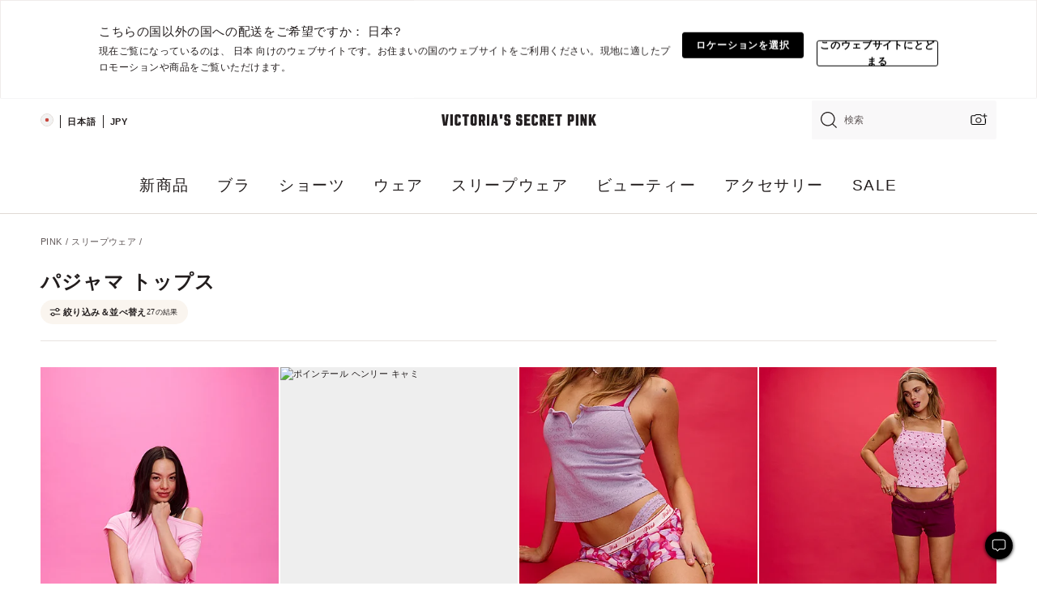

--- FILE ---
content_type: text/html;charset=UTF-8
request_url: https://ja.victoriassecret.com/jp/pink/sleepwear/tops
body_size: 4859
content:
<!DOCTYPE html><html lang="ja" class="desktop " data-theme="pink" data-brand="pink" data-basic="true"><head><script id="earlyBootstrap">(()=>{const e=document.cookie,t=e.indexOf("APPTYPE="),a=document.documentElement.classList,s=document.currentScript.dataset;if(t>=0){a.add("is-app");const i=t+8,r=e.slice(i);let n="";r.startsWith("IOSHANDHELD")?(a.add("is-app-ios"),s.appPlatform="ios",n=e.slice(i+12)):r.startsWith("ANDROIDHANDHELD")&&(a.add("is-app-android"),s.appPlatform="android",n=e.slice(i+16)),n.startsWith("VS")?s.appBrand="vs":n.startsWith("PN")&&(s.appBrand="pn"),s.appPlatform&&s.appBrand&&(s.appType=s.appPlatform+"-"+s.appBrand)}if(("true"===new URL(window.location.href).searchParams.get("isNativeShopTabEnabled")||"true"===sessionStorage.getItem("isNativeShopTabEnabled"))&&(document.documentElement.classList.add("is-native-shop-tab-enabled"),sessionStorage.setItem("isNativeShopTabEnabled","true")),performance.getEntriesByType)for(const{serverTiming:e}of performance.getEntriesByType("navigation"))if(e)for(const{name:t,description:a}of e)"ssrStatus"===t?s.ssrStatus=a:"basicStatus"===t?s.basicStatus=a:"renderSource"===t?s.renderSource=a:"peceActive"===t&&(s.peceActive=a)})();</script><meta charSet="utf-8"/><meta name="viewport" id="viewport-settings" content="width=device-width, initial-scale=1, minimum-scale=1"/><meta property="og:type" content="website"/><meta property="og:site_name" content="Victoria&#x27;s Secret"/><meta name="twitter:site" content="@VictoriasSecret"/><meta property="og:image" content="https://www.victoriassecret.com/assets/m4996-VP7Q7JitTV2ecmC3sbUukA/images/pink-share.png"/><meta name="twitter:card" content="summary_large_image"/><meta property="og:title" content="パジャマ トップス – PINK"/><meta name="description" content="一番キュートな自分が見つかるパジャマ トップス - PINKコレクションをチェック。PINK限定。"/><meta property="og:description" content="一番キュートな自分が見つかるパジャマ トップス - PINKコレクションをチェック。PINK限定。"/><link rel="icon" sizes="48x48" href="https://ja.victoriassecret.com/assets/m4996-VP7Q7JitTV2ecmC3sbUukA/favicon.ico"/><link rel="apple-touch-icon" sizes="180x180" href="https://www.victoriassecret.com/assets/m4996-VP7Q7JitTV2ecmC3sbUukA/images/apple-touch-icon.png"/><link rel="apple-touch-icon" href="https://www.victoriassecret.com/assets/m4996-VP7Q7JitTV2ecmC3sbUukA/images/apple-touch-icon.png"/><link rel="icon" sizes="192x192" href="https://www.victoriassecret.com/assets/m4996-VP7Q7JitTV2ecmC3sbUukA/images/android-chrome-192x192.png"/><meta name="format-detection" content="telephone=no"/> <link rel="alternate" mpdisurl href="https://www.victoriassecret.com/us/pink/sleepwear/tops" hrefLang="x-default"/><link rel="alternate" mpdisurl href="https://www.victoriassecret.com/at/pink/sleepwear/tops" hrefLang="en-AT"/><link rel="alternate" mpdisurl href="https://www.victoriassecret.com/au/pink/sleepwear/tops" hrefLang="en-AU"/><link rel="alternate" mpdisurl href="https://www.victoriassecret.com/be/pink/sleepwear/tops" hrefLang="en-BE"/><link rel="alternate" mpdisurl href="https://www.victoriassecret.com/ca/pink/sleepwear/tops" hrefLang="en-CA"/><link rel="alternate" mpdisurl href="https://www.victoriassecret.com/ch/pink/sleepwear/tops" hrefLang="en-CH"/><link rel="alternate" mpdisurl href="https://www.victoriassecret.com/cz/pink/sleepwear/tops" hrefLang="en-CZ"/><link rel="alternate" mpdisurl href="https://www.victoriassecret.com/de/pink/sleepwear/tops" hrefLang="en-DE"/><link rel="alternate" mpdisurl href="https://www.victoriassecret.com/fr/pink/sleepwear/tops" hrefLang="en-FR"/><link rel="alternate" mpdisurl href="https://www.victoriassecret.com/gr/pink/sleepwear/tops" hrefLang="en-GR"/><link rel="alternate" mpdisurl href="https://www.victoriassecret.com/hk/pink/sleepwear/tops" hrefLang="en-HK"/><link rel="alternate" mpdisurl href="https://www.victoriassecret.com/in/pink/sleepwear/tops" hrefLang="en-IN"/><link rel="alternate" mpdisurl href="https://www.victoriassecret.com/jp/pink/sleepwear/tops" hrefLang="en-JP"/><link rel="alternate" mpdisurl href="https://www.victoriassecret.com/kr/pink/sleepwear/tops" hrefLang="en-KR"/><link rel="alternate" mpdisurl href="https://www.victoriassecret.com/mx/pink/sleepwear/tops" hrefLang="en-MX"/><link rel="alternate" mpdisurl href="https://www.victoriassecret.com/nl/pink/sleepwear/tops" hrefLang="en-NL"/><link rel="alternate" mpdisurl href="https://www.victoriassecret.com/no/pink/sleepwear/tops" hrefLang="en-NO"/><link rel="alternate" mpdisurl href="https://www.victoriassecret.com/nz/pink/sleepwear/tops" hrefLang="en-NZ"/><link rel="alternate" mpdisurl href="https://www.victoriassecret.com/ro/pink/sleepwear/tops" hrefLang="en-RO"/><link rel="alternate" mpdisurl href="https://www.victoriassecret.com/se/pink/sleepwear/tops" hrefLang="en-SE"/><link rel="alternate" mpdisurl href="https://www.victoriassecret.com/sg/pink/sleepwear/tops" hrefLang="en-SG"/><link rel="alternate" mpdisurl href="https://www.victoriassecret.com/sk/pink/sleepwear/tops" hrefLang="en-SK"/><link rel="alternate" mpdisurl href="https://www.victoriassecret.com/us/pink/sleepwear/tops" hrefLang="en-US"/><link rel="alternate" mpdisurl href="https://fr.victoriassecret.com/be/pink/sleepwear/tops" hrefLang="fr-BE"/><link rel="alternate" mpdisurl href="https://fr.victoriassecret.com/bf/pink/sleepwear/tops" hrefLang="fr-BF"/><link rel="alternate" mpdisurl href="https://fr.victoriassecret.com/ch/pink/sleepwear/tops" hrefLang="fr-CH"/><link rel="alternate" mpdisurl href="https://fr.victoriassecret.com/fr/pink/sleepwear/tops" hrefLang="fr-FR"/><link rel="alternate" mpdisurl href="https://frca.victoriassecret.com/ca/pink/sleepwear/tops" hrefLang="fr-CA"/><link rel="alternate" mpdisurl href="https://de.victoriassecret.com/at/pink/sleepwear/tops" hrefLang="de-AT"/><link rel="alternate" mpdisurl href="https://de.victoriassecret.com/ch/pink/sleepwear/tops" hrefLang="de-CH"/><link rel="alternate" mpdisurl href="https://de.victoriassecret.com/de/pink/sleepwear/tops" hrefLang="de-DE"/><link rel="alternate" mpdisurl href="https://it.victoriassecret.com/it/pink/sleepwear/tops" hrefLang="it-IT"/><link rel="alternate" mpdisurl href="https://ja.victoriassecret.com/jp/pink/sleepwear/tops" hrefLang="ja-JP"/><link rel="alternate" mpdisurl href="https://ko.victoriassecret.com/kr/pink/sleepwear/tops" hrefLang="ko-KR"/><link rel="alternate" mpdisurl href="https://pl.victoriassecret.com/pl/pink/sleepwear/tops" hrefLang="pl-PL"/><link rel="alternate" mpdisurl href="https://es.victoriassecret.com/es/pink/sleepwear/tops" hrefLang="es-ES"/><link rel="alternate" mpdisurl href="https://sp.victoriassecret.com/ar/pink/sleepwear/tops" hrefLang="es-AR"/><link rel="alternate" mpdisurl href="https://sp.victoriassecret.com/bo/pink/sleepwear/tops" hrefLang="es-BO"/><link rel="alternate" mpdisurl href="https://sp.victoriassecret.com/bz/pink/sleepwear/tops" hrefLang="es-BZ"/><link rel="alternate" mpdisurl href="https://sp.victoriassecret.com/cl/pink/sleepwear/tops" hrefLang="es-CL"/><link rel="alternate" mpdisurl href="https://sp.victoriassecret.com/co/pink/sleepwear/tops" hrefLang="es-CO"/><link rel="alternate" mpdisurl href="https://sp.victoriassecret.com/cr/pink/sleepwear/tops" hrefLang="es-CR"/><link rel="alternate" mpdisurl href="https://sp.victoriassecret.com/do/pink/sleepwear/tops" hrefLang="es-DO"/><link rel="alternate" mpdisurl href="https://sp.victoriassecret.com/ec/pink/sleepwear/tops" hrefLang="es-EC"/><link rel="alternate" mpdisurl href="https://sp.victoriassecret.com/gt/pink/sleepwear/tops" hrefLang="es-GT"/><link rel="alternate" mpdisurl href="https://sp.victoriassecret.com/hn/pink/sleepwear/tops" hrefLang="es-HN"/><link rel="alternate" mpdisurl href="https://sp.victoriassecret.com/mx/pink/sleepwear/tops" hrefLang="es-MX"/><link rel="alternate" mpdisurl href="https://sp.victoriassecret.com/ni/pink/sleepwear/tops" hrefLang="es-NI"/><link rel="alternate" mpdisurl href="https://sp.victoriassecret.com/pa/pink/sleepwear/tops" hrefLang="es-PA"/><link rel="alternate" mpdisurl href="https://sp.victoriassecret.com/pe/pink/sleepwear/tops" hrefLang="es-PE"/><link rel="alternate" mpdisurl href="https://sp.victoriassecret.com/py/pink/sleepwear/tops" hrefLang="es-PY"/><link rel="alternate" mpdisurl href="https://sp.victoriassecret.com/sv/pink/sleepwear/tops" hrefLang="es-SV"/><link rel="alternate" mpdisurl href="https://sp.victoriassecret.com/us/pink/sleepwear/tops" hrefLang="es-US"/><link rel="alternate" mpdisurl href="https://sp.victoriassecret.com/uy/pink/sleepwear/tops" hrefLang="es-UY"/><link rel="alternate" mpdisurl href="https://sp.victoriassecret.com/ve/pink/sleepwear/tops" hrefLang="es-VE"/><link rel="alternate" mpdisurl href="https://nl.victoriassecret.com/nl/pink/sleepwear/tops" hrefLang="nl-NL"/><link href="https://ja.victoriassecret.com/assets/m4996-VP7Q7JitTV2ecmC3sbUukA/templates/ssr-collection/desktop/style.css" rel="stylesheet"/><title>パジャマ トップス – PINK</title><style data-styled="" data-styled-version="5.3.9">.huVxo{-webkit-animation:fadein 1s ease-in;animation:fadein 1s ease-in;margin:0 auto;}/*!sc*/
@-webkit-keyframes fadein{0%{opacity:0;}50%{opacity:0;}100%{opacity:1;}}/*!sc*/
@keyframes fadein{0%{opacity:0;}50%{opacity:0;}100%{opacity:1;}}/*!sc*/
data-styled.g1492[id="sc-hhncp1-0"]{content:"huVxo,"}/*!sc*/
.hIWGSz{position:absolute;inset:0;display:-webkit-box;display:-webkit-flex;display:-ms-flexbox;display:flex;-webkit-box-pack:center;-webkit-justify-content:center;-ms-flex-pack:center;justify-content:center;-webkit-align-items:center;-webkit-box-align:center;-ms-flex-align:center;align-items:center;}/*!sc*/
data-styled.g1493[id="sc-17pbkyn-0"]{content:"hIWGSz,"}/*!sc*/
.kyFYCC{bottom:-100px;right:0;margin:1rem;-webkit-animation:slidein 750ms ease-out 10s forwards;animation:slidein 750ms ease-out 10s forwards;}/*!sc*/
data-styled.g1494[id="sc-17pbkyn-1"]{content:"kyFYCC,"}/*!sc*/
.jMLnnC{position:absolute;top:0;width:100%;}/*!sc*/
.jMLnnC .fabric-masthead-static-brandbar{width:100%;margin:0;}/*!sc*/
.jMLnnC .fabric-masthead-static-brandbar > .fabric-masthead-static-brandbar-smo-holder{height:40px;background-color:#f9e2e7;}/*!sc*/
.jMLnnC .fabric-masthead-static-brandbar > .fabric-masthead-static-brandbar-container{height:40px;background-color:#f7f7f8;}/*!sc*/
.jMLnnC .fabric-masthead-logo-area{width:100%;-webkit-box-pack:center;-webkit-justify-content:center;-ms-flex-pack:center;justify-content:center;-webkit-justify-content:center;}/*!sc*/
.jMLnnC .fabric-masthead-logo-area.fabric-layout-breakpoints .fabric-static-masthead-logo{-webkit-flex:0 0 275px;-ms-flex:0 0 275px;flex:0 0 275px;height:40px;margin:24px auto 50px;background-color:#f5f5f6;border-radius:3px;}/*!sc*/
.jMLnnC .fabric-masthead-category-nav-item .fabric-masthead-category-nav-link{height:20px;width:90px;background-color:#f5f5f6;padding:0.334rem 0.334rem 0.334rem 4px;display:block;text-transform:uppercase;position:relative;}/*!sc*/
.jMLnnC .fabric-masthead-category-nav-item{margin-right:20px;border-radius:3px;}/*!sc*/
.jMLnnC .fabric-masthead-logo-area{display:-webkit-box;display:-webkit-flex;display:-ms-flexbox;display:flex;height:115px;-webkit-box-pack:justify;-webkit-justify-content:space-between;-ms-flex-pack:justify;justify-content:space-between;-webkit-align-items:center;-webkit-box-align:center;-ms-flex-align:center;align-items:center;}/*!sc*/
.jMLnnC .fabric-masthead-category-nav-menu{width:944px;display:-webkit-box;display:-webkit-flex;display:-ms-flexbox;display:flex;margin:0 auto;-webkit-box-pack:justify;-webkit-justify-content:space-between;-ms-flex-pack:justify;justify-content:space-between;-webkit-align-items:center;-webkit-box-align:center;-ms-flex-align:center;align-items:center;}/*!sc*/
[data-device='desktop'] .sc-d7p3b7-0 .fabric-masthead-category-nav-item{padding-bottom:0.334rem;}/*!sc*/
data-styled.g1495[id="sc-d7p3b7-0"]{content:"jMLnnC,"}/*!sc*/
</style><link rel="preconnect" href="https://ja-api.victoriassecret.com/" crossorigin="use-credentials"/>
<link rel="stylesheet" type="text/css" href="https://ja.victoriassecret.com/custom_CSS/mpCSS.css?mptest3">

<link rel="stylesheet" type="text/css" href="https://ja.victoriassecret.com/custom_CSS/mp_ja_font.css?mpcache=122222"/>
</head><body class="fabric pink"><div class="fabric-toast-traffic-control"></div><div class="reactContainer" id="componentContainer" data-hydrate="true"><header class="fabric-masthead-component sc-d7p3b7-0 jMLnnC"><div class="fabric-masthead-static-brandbar"><div class="fabric-masthead-static-brandbar-smo-holder"></div><div class="fabric-masthead-static-brandbar-container"></div></div><div class="fabric-masthead-logo-area fabric-layout-breakpoints"><h1 class="fabric-static-masthead-logo"></h1></div><nav class="fabric-masthead-static-category-nav-component"><ul class="fabric-masthead-category-nav-menu" role="menu"><li class="fabric-masthead-category-nav-item" role="none"><a class="fabric-masthead-category-nav-link"></a></li><li class="fabric-masthead-category-nav-item" role="none"><a class="fabric-masthead-category-nav-link"></a></li><li class="fabric-masthead-category-nav-item" role="none"><a class="fabric-masthead-category-nav-link"></a></li><li class="fabric-masthead-category-nav-item" role="none"><a class="fabric-masthead-category-nav-link"></a></li><li class="fabric-masthead-category-nav-item" role="none"><a class="fabric-masthead-category-nav-link"></a></li><li class="fabric-masthead-category-nav-item" role="none"><a class="fabric-masthead-category-nav-link"></a></li><li class="fabric-masthead-category-nav-item" role="none"><a class="fabric-masthead-category-nav-link"></a></li><li class="fabric-masthead-category-nav-item" role="none"><a class="fabric-masthead-category-nav-link"></a></li><li class="fabric-masthead-category-nav-item" role="none"><a class="fabric-masthead-category-nav-link"></a></li></ul></nav></header><div class="fabric-page-loading"><div class="fabric-page-spinner sc-17pbkyn-0 hIWGSz"><div class="fabric-spinner-element sc-hhncp1-0 huVxo"><div><span class="fabric-hide-a11y-element">読み込み中…</span></div><div></div><div></div><div></div><div></div><div></div><div></div><div></div><div></div><div></div><div></div><div></div></div></div><div class="fabric-toast-utility static-site"><div class="toast-container"><strong>ページの読み込みに時間がかかっています。</strong></div></div></div></div><div class="fabric-dialog-container"></div><div class="fabric-salesforce-chat-dialog"></div><script id="brastrap-data" type="application/json">{"endpoints":[{"key":"analyticsCore","context":"analytics","version":"v3","path":"global","www":false,"pci":false},{"key":"authStatus","context":"auth","version":"v27","path":"status","method":"POST","prioritized":true,"www":false,"pci":false},{"key":"featureFlags","context":"experience","version":"v4","path":"feature-flags","www":false,"pci":false,"prioritized":true,"timeout":7000,"queryWhitelist":["cm_mmc"]},{"key":"countryList","context":"settings","version":"v3","path":"countries","www":false,"pci":false},{"key":"languageList","context":"settings","version":"v3","path":"languages","www":false,"pci":false},{"key":"dataPrivacyRightsGPCSettings","context":"dataprivacyrights","version":"v7","path":"jwt","www":false,"pci":false},{"key":"zipGating","context":"gatingexperience","version":"v1","path":"sddgating","www":false,"pci":false,"prioritized":true},{"key":"environment","context":"assets","version":"m4996-VP7Q7JitTV2ecmC3sbUukA","path":"settings.json","www":true,"pci":false},{"key":"navigations","context":"navigations","version":"v9","path":"navigations?channel=victorias-secret-desktop-tablet-row","www":false,"pci":false,"queryWhitelist":["cm_mmc"]},{"key":"bagCount","context":"orders","version":"v38","path":"bag/count","www":false,"pci":false,"overrides":{"featureFlags.dimensions[dimension=F302].active=C":{"version":"v39","path":"bag/count"}}},{"key":"breadcrumbs","context":"breadcrumbs","version":"v4","path":"breadcrumbs?collectionId=f1f9b9dc-cbac-4f8f-aa5d-06d40bc9e2eb","www":false,"pci":false,"queryWhitelist":["collectionId"]},{"key":"collectionPage","context":"collectionheaders","version":"v9","path":"?collectionId=f1f9b9dc-cbac-4f8f-aa5d-06d40bc9e2eb","www":false,"pci":false,"queryWhitelist":["cm_mmc"]},{"key":"collectionEnsembles","context":"stacksensemble","version":"v4","path":"?brand=pink&collectionId=f1f9b9dc-cbac-4f8f-aa5d-06d40bc9e2eb","www":false,"pci":false,"queryWhitelist":["cm_mmc","brand","stackId"]},{"key":"collectionFilters","context":"filters","version":"v21","path":"?collectionId=f1f9b9dc-cbac-4f8f-aa5d-06d40bc9e2eb&isPersonalized=true","www":false,"pci":false,"queryWhitelist":["filter","storeId","isFilterEnhanced"],"overrides":{"featureFlags.dimensions[dimension=F810].active=C":{"path":"?collectionId=f1f9b9dc-cbac-4f8f-aa5d-06d40bc9e2eb&isPersonalized=true&isFilterEnhanced=true"},"featureFlags.dimensions[dimension=F539].active=C":{"version":"v22"},"featureFlags.dimensions[dimension=F539].active=D":{"version":"v23"}}},{"key":"collectionStacks","context":"stacks","version":"v41","path":"?brand=pink&collectionId=f1f9b9dc-cbac-4f8f-aa5d-06d40bc9e2eb&orderBy={{orderBy}}&maxSwatches=8&isPersonalized=true&isWishlistEnabled=true&recCues=true","www":false,"pci":false,"queryWhitelist":["cm_mmc","brand","filter","orderBy","stackId","storeId"],"overrides":{"featureFlags.dimensions[dimension=F809].active=C":{"version":"v42"},"featureFlags.dimensions[dimension=F539].active=C":{"version":"v43"},"featureFlags.dimensions[dimension=F539].active=C&&featureFlags.dimensions[dimension=F809].active=C":{"version":"v44"},"featureFlags.dimensions[dimension=F539].active=D":{"version":"v45"},"featureFlags.dimensions[dimension=F539].active=D&&featureFlags.dimensions[dimension=F809].active=C":{"version":"v46"}}},{"key":"brandConfigs","context":"settings","version":"v3","path":"brandconfigs?brand=pink&region=international","www":false,"pci":false,"queryWhitelist":["brand","region"]}],"icons":["/assets/m4996-VP7Q7JitTV2ecmC3sbUukA/react/icon/brand.svg","/assets/m4996-VP7Q7JitTV2ecmC3sbUukA/react/icon/main.svg","/assets/m4996-VP7Q7JitTV2ecmC3sbUukA/react/icon/third-party.svg","/assets/m4996-VP7Q7JitTV2ecmC3sbUukA/react/icon/exclude.svg"],"scripts":[],"settings":{"apiUrl":"https://ja-api.victoriassecret.com","pciApiUrl":"https://api2.victoriassecret.com"}}</script><script id="reactLibrary" src="https://www.victoriassecret.com/assets/m4996-VP7Q7JitTV2ecmC3sbUukA/desktop/react-18.js" defer=""></script><script id="sentryReactSdk" src="https://www.victoriassecret.com/assets/m4996-VP7Q7JitTV2ecmC3sbUukA/desktop/sentry-react-sdk.js" defer=""></script><script id="brastrap" src="https://ja.victoriassecret.com/assets/m4996-VP7Q7JitTV2ecmC3sbUukA/brastrap.js" defer=""></script><!-- mp_trans_schedule_disable_start 149 --><script id="clientProps" type="application/json">{"apiData":{"cmsPage":{"oldPath":"","path":"/pink/sleepwear/tops","template":"collection","collectionId":"f1f9b9dc-cbac-4f8f-aa5d-06d40bc9e2eb","channel":"victorias-secret-desktop-tablet-row","meta":{"id":"f1f9b9dc-cbac-4f8f-aa5d-06d40bc9e2eb","name":"","language":"","title":"パジャマ トップス","displayOn":"desktop","seoEvergreen":"off","metaTitle":"Pajama Tops - PINK","metaDescription":"一番キュートな自分が見つかるパジャマ トップス - PINKコレクションをチェック。PINK限定。","canonicalUrl":"https://ja.victoriassecret.com/jp/pink/sleepwear/tops"},"analytics":{"page_category":"Pajama Tops collection","category_id":"SLEEPWEAR","page_type":"collection","page_category_id":"PINK|SLEEPWEAR|TOPS","parent_category_id":"PINK|SLEEPWEAR"},"redirect":{}}},"apiResponses":{},"brand":"pink","buildId":"m4996-VP7Q7JitTV2ecmC3sbUukA","category":"sleepwear","cmsPageChannel":"victorias-secret-desktop-tablet-row","countryCode":"jp","deployEnv":{"wwwOrigin":"https://ja.victoriassecret.com/","apiOrigin":"https://ja-api.victoriassecret.com","apiPciOrigin":"https://api2.victoriassecret.com","languageDomainSuffix":".victoriassecret.com","englishDomainPrefix":"www","assetsOrigin":"https://ja.victoriassecret.com/","assetsContext":"/assets","languageDomains":{"de.victoriassecret.com":{"domainCode":"de"},"es.victoriassecret.com":{"domainCode":"es"},"fr.victoriassecret.com":{"domainCode":"fr"},"frca.victoriassecret.com":{"domainCode":"frca"},"it.victoriassecret.com":{"domainCode":"it"},"ja.victoriassecret.com":{"domainCode":"ja"},"ko.victoriassecret.com":{"domainCode":"ko"},"pl.victoriassecret.com":{"domainCode":"pl"},"sp.victoriassecret.com":{"domainCode":"sp"}}},"deviceType":"desktop","deployEnvName":"production","endpoints":[{"key":"analyticsCore","context":"analytics","version":"v3","path":"global","www":false,"pci":false},{"key":"authStatus","context":"auth","version":"v27","path":"status","method":"POST","prioritized":true,"www":false,"pci":false},{"key":"featureFlags","context":"experience","version":"v4","path":"feature-flags","www":false,"pci":false,"prioritized":true,"timeout":7000,"queryWhitelist":["cm_mmc"]},{"key":"countryList","context":"settings","version":"v3","path":"countries","www":false,"pci":false},{"key":"languageList","context":"settings","version":"v3","path":"languages","www":false,"pci":false},{"key":"dataPrivacyRightsGPCSettings","context":"dataprivacyrights","version":"v7","path":"jwt","www":false,"pci":false},{"key":"zipGating","context":"gatingexperience","version":"v1","path":"sddgating","www":false,"pci":false,"prioritized":true},{"key":"environment","context":"assets","version":"m4996-VP7Q7JitTV2ecmC3sbUukA","path":"settings.json","www":true,"pci":false},{"key":"navigations","context":"navigations","version":"v9","path":"navigations?channel=victorias-secret-desktop-tablet-row","www":false,"pci":false,"queryWhitelist":["cm_mmc"]},{"key":"bagCount","context":"orders","version":"v38","path":"bag/count","www":false,"pci":false,"overrides":{"featureFlags.dimensions[dimension=F302].active=C":{"version":"v39","path":"bag/count"}}},{"key":"breadcrumbs","context":"breadcrumbs","version":"v4","path":"breadcrumbs?collectionId=f1f9b9dc-cbac-4f8f-aa5d-06d40bc9e2eb","www":false,"pci":false,"queryWhitelist":["collectionId"]},{"key":"collectionPage","context":"collectionheaders","version":"v9","path":"?collectionId=f1f9b9dc-cbac-4f8f-aa5d-06d40bc9e2eb","www":false,"pci":false,"queryWhitelist":["cm_mmc"]},{"key":"collectionEnsembles","context":"stacksensemble","version":"v4","path":"?brand=pink&collectionId=f1f9b9dc-cbac-4f8f-aa5d-06d40bc9e2eb","www":false,"pci":false,"queryWhitelist":["cm_mmc","brand","stackId"]},{"key":"collectionFilters","context":"filters","version":"v21","path":"?collectionId=f1f9b9dc-cbac-4f8f-aa5d-06d40bc9e2eb&isPersonalized=true","www":false,"pci":false,"queryWhitelist":["filter","storeId","isFilterEnhanced"],"overrides":{"featureFlags.dimensions[dimension=F810].active=C":{"path":"?collectionId=f1f9b9dc-cbac-4f8f-aa5d-06d40bc9e2eb&isPersonalized=true&isFilterEnhanced=true"},"featureFlags.dimensions[dimension=F539].active=C":{"version":"v22"},"featureFlags.dimensions[dimension=F539].active=D":{"version":"v23"}}},{"key":"collectionStacks","context":"stacks","version":"v41","path":"?brand=pink&collectionId=f1f9b9dc-cbac-4f8f-aa5d-06d40bc9e2eb&orderBy={{orderBy}}&maxSwatches=8&isPersonalized=true&isWishlistEnabled=true&recCues=true","www":false,"pci":false,"queryWhitelist":["cm_mmc","brand","filter","orderBy","stackId","storeId"],"overrides":{"featureFlags.dimensions[dimension=F809].active=C":{"version":"v42"},"featureFlags.dimensions[dimension=F539].active=C":{"version":"v43"},"featureFlags.dimensions[dimension=F539].active=C&&featureFlags.dimensions[dimension=F809].active=C":{"version":"v44"},"featureFlags.dimensions[dimension=F539].active=D":{"version":"v45"},"featureFlags.dimensions[dimension=F539].active=D&&featureFlags.dimensions[dimension=F809].active=C":{"version":"v46"}}},{"key":"brandConfigs","context":"settings","version":"v3","path":"brandconfigs?brand=pink&region=international","www":false,"pci":false,"queryWhitelist":["brand","region"]}],"languageCode":"ja","react18Mode":false,"renderType":"basic","sanitizedUrl":"https://ja.victoriassecret.com/jp/pink/sleepwear/tops","timestamp":1769002734236,"enableSentry":true}</script><!-- mp_trans_schedule_disable_end 149 --><script src="https://ja.victoriassecret.com/assets/m4996-VP7Q7JitTV2ecmC3sbUukA/desktop/runtime.js" defer=""></script><script src="https://ja.victoriassecret.com/assets/m4996-VP7Q7JitTV2ecmC3sbUukA/desktop/5641.js" defer=""></script><script src="https://ja.victoriassecret.com/assets/m4996-VP7Q7JitTV2ecmC3sbUukA/desktop/573.js" defer=""></script><script src="https://ja.victoriassecret.com/assets/m4996-VP7Q7JitTV2ecmC3sbUukA/desktop/6863.js" defer=""></script><script src="https://ja.victoriassecret.com/assets/m4996-VP7Q7JitTV2ecmC3sbUukA/desktop/9300.js" defer=""></script><script src="https://ja.victoriassecret.com/assets/m4996-VP7Q7JitTV2ecmC3sbUukA/desktop/8776.js" defer=""></script><script src="https://ja.victoriassecret.com/assets/m4996-VP7Q7JitTV2ecmC3sbUukA/desktop/1440.js" defer=""></script><script src="https://ja.victoriassecret.com/assets/m4996-VP7Q7JitTV2ecmC3sbUukA/desktop/5801.js" defer=""></script><script src="https://ja.victoriassecret.com/assets/m4996-VP7Q7JitTV2ecmC3sbUukA/desktop/2316.js" defer=""></script><script src="https://ja.victoriassecret.com/assets/m4996-VP7Q7JitTV2ecmC3sbUukA/desktop/685.js" defer=""></script><script src="https://ja.victoriassecret.com/assets/m4996-VP7Q7JitTV2ecmC3sbUukA/desktop/6817.js" defer=""></script><script src="https://ja.victoriassecret.com/assets/m4996-VP7Q7JitTV2ecmC3sbUukA/desktop/420.js" defer=""></script><script src="https://ja.victoriassecret.com/assets/m4996-VP7Q7JitTV2ecmC3sbUukA/desktop/1405.js" defer=""></script><script src="https://ja.victoriassecret.com/assets/m4996-VP7Q7JitTV2ecmC3sbUukA/templates/ssr-collection/desktop/index.js" defer=""></script></body>
<!-- MP Google Tag Manager -->
<script nonce="mpgtmdply">(function(w,d,s,l,i){w[l]=w[l]||[];w[l].push({'gtm.start':
new Date().getTime(),event:'gtm.js'});var f=d.getElementsByTagName(s)[0],
j=d.createElement(s),dl=l!='dataLayer'?'&l='+l:'';j.async=true;j.src=
'https://www.googletagmanager.com/gtm.js?id='+i+dl;f.parentNode.insertBefore(j,f);
})(window,document,'script','mpDataLayer','GTM-NKJ73QTQ');</script>
<!-- End Google Tag Manager -->

<!-- MP Google Tag Manager (noscript) -->
<noscript><iframe src="https://www.googletagmanager.com/ns.html?id=GTM-NKJ73QTQ"
height="0" width="0" style="display:none;visibility:hidden"></iframe></noscript>
<!-- End Google Tag Manager (noscript) -->

<!--Processed by MotionPoint's TransMotion (r) translation engine v22.36.0 12/23/2025. Copyright© 2003-2026 MotionPoint Corporation. All Rights Reserved. This product is protected under one or more of the following US patents: 7584216, 7580960, 7627479, 7627817, 7996417, 8065294. Other patents pending.--></html>

--- FILE ---
content_type: text/css
request_url: https://ja.victoriassecret.com/assets/m4996-VP7Q7JitTV2ecmC3sbUukA/templates/ssr-collection/desktop/style.css
body_size: 34348
content:
@keyframes fadeInOut{0%,to{opacity:0}20%,80%{opacity:1}}@keyframes pulse{0%{transform:scale(.95);box-shadow:0 0 0 0 rgba(0,0,0,.7)}70%{transform:scale(1);box-shadow:0 0 0 10px transparent}to{transform:scale(.95);box-shadow:0 0 0 0 transparent}}@keyframes fadein{0%{opacity:0}to{opacity:1}}@keyframes slidein{0%{transform:translateY(100px)}to{transform:translateY(-100px)}}@keyframes fabSpinner{0%{opacity:0}to{opacity:1}}@keyframes marching-ants{0%{background-position:0 0,0 100%,0 0,100% 0}to{background-position:20px 0,-20px 100%,0 -20px,100% 20px}}[data-theme=vs]{--primary: #f4c6cf;--primary-rgba: 244, 198, 207;--primaryLight: #f9e2e7;--primaryLight-rgba: 249, 226, 231;--primaryHover: #f7d4db;--primaryHover-rgba: 247, 212, 219;--highlightOne: #af5071;--highlightOne-rgba: 175, 80, 113;--highlightOneLight: #d8abbb;--highlightOneLight-rgba: 216, 171, 187;--secondary: #4e3844;--secondary-rgba: 78, 56, 68;--secondaryLight: #a69ba1;--secondaryLight-rgba: 166, 155, 161;--secondaryHover: #7a6a73;--secondaryHover-rgba: 122, 106, 115;--highlightTwo: #d4b073;--highlightTwo-rgba: 212, 176, 115;--highlightTwoLight: #f4ebdd;--highlightTwoLight-rgba: 244, 235, 221}[data-theme=beauty],[data-theme=co-lab],[data-theme=giftguide],[data-theme=pink],[data-theme=sleep-lounge],[data-theme=swimwear],[data-theme=vs]{--positive: #8cc24a;--positive-rgba: 140, 194, 74;--positiveLight: #f9fff1;--positiveLight-rgba: 249, 255, 241;--warning: #d4b073;--warning-rgba: 212, 176, 115;--warningLight: #fffbf4;--warningLight-rgba: 255, 251, 244;--error: #ce2b21;--error-rgba: 206, 43, 33;--errorLight: #fff7f6;--errorLight-rgba: 255, 247, 246;--neutral0: #fff;--neutral0-rgba: 255, 255, 255;--neutral5: #f7f7f8;--neutral5-rgba: 247, 247, 248;--neutral10: #f5f5f6;--neutral10-rgba: 245, 245, 246;--neutral20: #efecea;--neutral20-rgba: 239, 236, 234;--neutral40: #e8e3df;--neutral40-rgba: 232, 227, 223;--neutral60: #e0dad5;--neutral60-rgba: 224, 218, 213;--neutral80: #958f8f;--neutral80-rgba: 149, 143, 143;--neutral90: #605858;--neutral90-rgba: 96, 88, 88;--neutral95: #221d1d;--neutral95-rgba: 34, 29, 29;--neutral100: #000;--neutral100-rgba: 0, 0, 0;--wcagPrimary: #d91560;--wcagPrimary-rgba: 217, 21, 96;--loyalty-primary-gold: #c79856;--loyalty-primary-gold-rgba: 199, 152, 86;--sharedHighlightDark: #f3c6cf;--sharedHighlightDark-rgba: 243, 198, 207}[data-theme=pink]{--primary: #000;--primary-rgba: 0, 0, 0;--primaryLight: #605858;--primaryLight-rgba: 96, 88, 88;--primaryHover: #221d1d;--primaryHover-rgba: 34, 29, 29;--highlightOne: #dd0da2;--highlightOne-rgba: 221, 13, 162;--highlightOneLight: #fff3f3;--highlightOneLight-rgba: 255, 243, 243;--secondary: #000;--secondary-rgba: 0, 0, 0;--secondaryLight: #605858;--secondaryLight-rgba: 96, 88, 88;--secondaryHover: #221d1d;--secondaryHover-rgba: 34, 29, 29;--highlightTwo: #f3e6d6;--highlightTwo-rgba: 243, 230, 214;--highlightTwoLight: #fefbf4;--highlightTwoLight-rgba: 254, 251, 244}[data-theme=beauty],[data-theme=co-lab],[data-theme=giftguide],[data-theme=sleep-lounge],[data-theme=swimwear]{--primary: #f4c6cf;--primary-rgba: 244, 198, 207;--primaryLight: #f9e2e7;--primaryLight-rgba: 249, 226, 231;--primaryHover: #f7d4db;--primaryHover-rgba: 247, 212, 219;--highlightOne: #af5071;--highlightOne-rgba: 175, 80, 113;--highlightOneLight: #d8abbb;--highlightOneLight-rgba: 216, 171, 187;--secondary: #4e3844;--secondary-rgba: 78, 56, 68;--secondaryLight: #a69ba1;--secondaryLight-rgba: 166, 155, 161;--secondaryHover: #7a6a73;--secondaryHover-rgba: 122, 106, 115;--highlightTwo: #d4b073;--highlightTwo-rgba: 212, 176, 115;--highlightTwoLight: #f4ebdd;--highlightTwoLight-rgba: 244, 235, 221}*,::after,::before{box-sizing:border-box}.ReactCrop__child-wrapper>img,.ReactCrop__child-wrapper>video,.fabric .ReactCrop__child-wrapper>img,.fabric .ReactCrop__child-wrapper>video{display:block;max-width:100%;max-height:inherit}.fabric .fabric-skittles-radiogroup-input-component input{left:0}@media (pointer:coarse){.ReactCrop .ord-e,.ReactCrop .ord-n,.ReactCrop .ord-s,.ReactCrop .ord-w{display:none}.ReactCrop__drag-handle{width:24px;height:24px}}html{font-size:12px}body{-moz-osx-font-smoothing:grayscale;-webkit-font-smoothing:antialiased;margin:0}fieldset,input,textarea{border:0;margin:0;padding:0}h1,h2,h3,h4,h5,h6,ol,p,ul{margin:0;padding:0}li,main{display:block}h1,h2,h3,h4,h5,h6{font-size:inherit;font-weight:400}.fabric .fabric-message-element strong,strong{font-weight:700}a,button{border-radius:0;color:inherit;font:inherit;letter-spacing:inherit}button{background:0 0;border:0;cursor:pointer;margin:0;padding:0}img{border:0;height:auto;max-width:100%}::-webkit-inner-spin-button,::-webkit-outer-spin-button{-webkit-appearance:none;display:none;margin:0}input[type=date],input[type=number]{-moz-appearance:textfield}select{margin:0}input::-ms-clear,select::-ms-expand{display:none}input[type=search]::-webkit-search-cancel-button{display:none}:focus{border:0;box-shadow:none;outline:0}@font-face{font-family:HarrietLight;src:url(https://ja.victoriassecret.com/assets/m4996-VP7Q7JitTV2ecmC3sbUukA/fonts/Harriet-Display-LF-Light/ead71040-6b8e-475b-91ff-c87bd6d8e6dc-5.woff2) format("woff2"),url(https://ja.victoriassecret.com/assets/m4996-VP7Q7JitTV2ecmC3sbUukA/fonts/Harriet-Display-LF-Light/ead71040-6b8e-475b-91ff-c87bd6d8e6dc-3.woff) format("woff");font-display:swap;font-style:normal;font-weight:400}@font-face{font-family:HarrietLightItalic;src:url(https://ja.victoriassecret.com/assets/m4996-VP7Q7JitTV2ecmC3sbUukA/fonts/Harriet-Display-LF-Light-Italic/a082bbf7-d33f-42b7-ad52-19621c441a00-5.woff2) format("woff2"),url(https://ja.victoriassecret.com/assets/m4996-VP7Q7JitTV2ecmC3sbUukA/fonts/Harriet-Display-LF-Light-Italic/a082bbf7-d33f-42b7-ad52-19621c441a00-3.woff) format("woff");font-display:swap;font-style:italic;font-weight:400}@font-face{font-family:PinkSans100;src:url(https://ja.victoriassecret.com/assets/m4996-VP7Q7JitTV2ecmC3sbUukA/fonts/PINK-Sans/PinkSans-100.woff2) format("woff2"),url(https://ja.victoriassecret.com/assets/m4996-VP7Q7JitTV2ecmC3sbUukA/fonts/PINK-Sans/PinkSans-100.woff) format("woff");font-display:swap;font-style:normal;font-weight:400}@font-face{font-family:PinkSans130;src:url(https://ja.victoriassecret.com/assets/m4996-VP7Q7JitTV2ecmC3sbUukA/fonts/PINK-Sans/PinkSans-130.woff2) format("woff2"),url(https://ja.victoriassecret.com/assets/m4996-VP7Q7JitTV2ecmC3sbUukA/fonts/PINK-Sans/PinkSans-130.woff) format("woff");font-display:swap;font-style:normal;font-weight:400}@font-face{font-family:PinkSlab130;src:url(https://ja.victoriassecret.com/assets/m4996-VP7Q7JitTV2ecmC3sbUukA/fonts/PINK-Slab/PinkSlab-130.woff2) format("woff2"),url(https://ja.victoriassecret.com/assets/m4996-VP7Q7JitTV2ecmC3sbUukA/fonts/PINK-Slab/PinkSlab-130.woff) format("woff");font-display:swap;font-style:normal;font-weight:400}@font-face{font-family:PinkSans;src:url(https://ja.victoriassecret.com/assets/m4996-VP7Q7JitTV2ecmC3sbUukA/fonts/PINK-Sans/PinkSans-100.woff2) format("woff2"),url(https://ja.victoriassecret.com/assets/m4996-VP7Q7JitTV2ecmC3sbUukA/fonts/PINK-Sans/PinkSans-100.woff) format("woff");font-display:swap;font-style:normal;font-weight:100}@font-face{font-family:PinkSans;src:url(https://ja.victoriassecret.com/assets/m4996-VP7Q7JitTV2ecmC3sbUukA/fonts/PINK-Sans/PinkSans-100.woff2) format("woff2"),url(https://ja.victoriassecret.com/assets/m4996-VP7Q7JitTV2ecmC3sbUukA/fonts/PINK-Sans/PinkSans-100.woff) format("woff");font-display:swap;font-style:normal;font-weight:200}@font-face{font-family:PinkSans;src:url(https://ja.victoriassecret.com/assets/m4996-VP7Q7JitTV2ecmC3sbUukA/fonts/PINK-Sans/PinkSans-130.woff2) format("woff2"),url(https://ja.victoriassecret.com/assets/m4996-VP7Q7JitTV2ecmC3sbUukA/fonts/PINK-Sans/PinkSans-130.woff) format("woff");font-display:swap;font-style:normal;font-weight:700}@font-face{font-family:PinkSans;src:url(https://ja.victoriassecret.com/assets/m4996-VP7Q7JitTV2ecmC3sbUukA/fonts/PINK-Sans/PinkSans-130.woff2) format("woff2"),url(https://ja.victoriassecret.com/assets/m4996-VP7Q7JitTV2ecmC3sbUukA/fonts/PINK-Sans/PinkSans-130.woff) format("woff");font-display:swap;font-style:normal;font-weight:900}@font-face{font-family:PublicSans;src:url(https://ja.victoriassecret.com/assets/m4996-VP7Q7JitTV2ecmC3sbUukA/fonts/PublicSans-ExtraLight/PublicSans-ExtraLight.woff) format("woff"),url(https://ja.victoriassecret.com/assets/m4996-VP7Q7JitTV2ecmC3sbUukA/fonts/PublicSans-ExtraLight/PublicSans-ExtraLight.woff2) format("woff2");font-display:swap;font-style:normal;font-weight:200}@font-face{font-family:PublicSans;src:url(https://ja.victoriassecret.com/assets/m4996-VP7Q7JitTV2ecmC3sbUukA/fonts/PublicSans-Light/PublicSans-Light.woff) format("woff"),url(https://ja.victoriassecret.com/assets/m4996-VP7Q7JitTV2ecmC3sbUukA/fonts/PublicSans-Light/PublicSans-Light.woff2) format("woff2");font-display:swap;font-style:normal;font-weight:300}@font-face{font-family:PublicSans;src:url(https://ja.victoriassecret.com/assets/m4996-VP7Q7JitTV2ecmC3sbUukA/fonts/PublicSans-SemiBold/PublicSans-SemiBold.woff) format("woff"),url(https://ja.victoriassecret.com/assets/m4996-VP7Q7JitTV2ecmC3sbUukA/fonts/PublicSans-SemiBold/PublicSans-SemiBold.woff2) format("woff2");font-display:swap;font-style:normal;font-weight:600}@font-face{font-family:PublicSans;src:url(https://ja.victoriassecret.com/assets/m4996-VP7Q7JitTV2ecmC3sbUukA/fonts/PublicSans-ExtraBold/PublicSans-ExtraBold.woff) format("woff"),url(https://ja.victoriassecret.com/assets/m4996-VP7Q7JitTV2ecmC3sbUukA/fonts/PublicSans-ExtraBold/PublicSans-ExtraBold.woff2) format("woff2");font-display:swap;font-style:normal;font-weight:800}@font-face{font-family:Calibre;src:url(https://ja.victoriassecret.com/assets/m4996-VP7Q7JitTV2ecmC3sbUukA/fonts/Calibre-2-Light/calibre-2-light.woff2) format("woff2");font-display:swap;font-style:normal;font-weight:200}@font-face{font-family:Calibre;src:url(https://ja.victoriassecret.com/assets/m4996-VP7Q7JitTV2ecmC3sbUukA/fonts/Calibre-2-Regular/calibre-2-regular.woff2) format("woff2");font-display:swap;font-style:normal;font-weight:300}@font-face{font-family:Calibre;src:url(https://ja.victoriassecret.com/assets/m4996-VP7Q7JitTV2ecmC3sbUukA/fonts/Calibre-2-Medium/calibre-2-medium.woff2) format("woff2");font-display:swap;font-style:normal;font-weight:600}@font-face{font-family:Calibre;src:url(https://ja.victoriassecret.com/assets/m4996-VP7Q7JitTV2ecmC3sbUukA/fonts/Calibre-2-Bold/calibre-2-bold.woff2) format("woff2");font-display:swap;font-style:normal;font-weight:800}@font-face{font-family:Calibre;src:url(https://ja.victoriassecret.com/assets/m4996-VP7Q7JitTV2ecmC3sbUukA/fonts/Calibre-2-Black/calibre-2-black.woff2) format("woff2");font-display:swap;font-style:normal;font-weight:900}@font-face{font-family:VictoriaTwoDisplay;src:url(https://ja.victoriassecret.com/assets/m4996-VP7Q7JitTV2ecmC3sbUukA/fonts/Victoria-Two-Display/Victoria-Two-Display.woff2) format("woff2"),url(https://ja.victoriassecret.com/assets/m4996-VP7Q7JitTV2ecmC3sbUukA/fonts/Victoria-Two-Display/Victoria-Two-Display.woff) format("woff");font-display:swap;font-style:normal;font-weight:300}@font-face{font-family:VictoriaTwoDisplay;src:url(https://ja.victoriassecret.com/assets/m4996-VP7Q7JitTV2ecmC3sbUukA/fonts/Victoria-Two-Display-Italic/Victoria-Two-Display-Italic.woff2) format("woff2"),url(https://ja.victoriassecret.com/assets/m4996-VP7Q7JitTV2ecmC3sbUukA/fonts/Victoria-Two-Display-Italic/Victoria-Two-Display-Italic.woff) format("woff");font-display:swap;font-style:italic;font-weight:300}.fabric{background-color:var(--neutral0);color:var(--neutral95)}.fabric main{min-height:550px}.fabric .fabric-cms-component-collection-header .fabric-cmsdigitalcontent-contentdocument-cms-component,.fabric .fabric-cms-component-list-footer .fabric-cmsdigitalcontent-contentdocument-cms-component,.fabric .fabric-layout-responsive-medium,.fabric-cms-component-collection-header .fabric .fabric-cmsdigitalcontent-contentdocument-cms-component,.fabric-cms-component-list-footer .fabric .fabric-cmsdigitalcontent-contentdocument-cms-component{width:1180px;margin:0 auto;padding:0}@media (max-width:1200px){.fabric .fabric-cms-component-collection-header .fabric-cmsdigitalcontent-contentdocument-cms-component,.fabric .fabric-cms-component-list-footer .fabric-cmsdigitalcontent-contentdocument-cms-component,.fabric .fabric-layout-responsive-medium,.fabric-cms-component-collection-header .fabric .fabric-cmsdigitalcontent-contentdocument-cms-component,.fabric-cms-component-list-footer .fabric .fabric-cmsdigitalcontent-contentdocument-cms-component{width:auto}}.fabric .fabric-layout-fixed-small{margin:0 auto;width:944px;padding:0}.fabric .fabric-layout-fixed-x-small{margin:0 auto;width:auto;max-width:620px}html.flag-dp-85512-prism-component-upgrade-web-enhancement .fabric .fabric-input-character-count-utility{color:var(--neutral90)}.fabric .fabric-message-element{border-left:2px solid var(--highlightOne);font-family:PublicSans,Helvetica,Arial,sans-serif;font-weight:400;font-size:.889rem;line-height:12px;letter-spacing:4%;margin:0 0 1rem;padding:4px 0 4px .334rem}.fabric .fabric-secondary-flex-button-element{text-decoration:none;box-sizing:border-box;cursor:pointer;display:inline-block;letter-spacing:.15em;text-align:center;border:1px solid;font-size:1.266rem;line-height:20px}.fabric .fabric-secondary-extra-small-button-element,.fabric .fabric-secondary-flex-button-element{font-family:PublicSans,Helvetica,Arial,sans-serif;text-transform:uppercase;font-weight:700}.fabric .fabric-secondary-extra-small-button-element,.fabric .fabric-secondary-small-button-element,.fabric .fabric-secondary-small-round-outlined-button-element{text-decoration:none;box-sizing:border-box;cursor:pointer;display:inline-block;text-align:center;border:1px solid}.fabric .fabric-secondary-small-button-element{font-family:PublicSans,Helvetica,Arial,sans-serif;text-transform:uppercase;font-weight:700}.fabric .fabric-secondary-button-element{letter-spacing:.15em;font-size:1.266rem;line-height:20px}.fabric .fabric-primary-small-grey-button-element,.fabric .fabric-secondary-button-element{text-decoration:none;box-sizing:border-box;cursor:pointer;display:inline-block;font-family:PublicSans,Helvetica,Arial,sans-serif;text-align:center;text-transform:uppercase;font-weight:700;border:1px solid}.fabric .fabric-primary-flex-button-element,.fabric .fabric-primary-grey-button-element{text-decoration:none;box-sizing:border-box;cursor:pointer;display:inline-block;letter-spacing:.15em;text-align:center;border:1px solid;font-size:1.266rem;line-height:20px}.fabric .fabric-primary-flex-button-element,.fabric .fabric-primary-grey-button-element,.fabric .fabric-primary-small-button-element{font-family:PublicSans,Helvetica,Arial,sans-serif;text-transform:uppercase;font-weight:700}.fabric .fabric-primary-black-button-element,.fabric .fabric-primary-button-element,.fabric .fabric-primary-small-button-element,.fabric .fabric-small-round-filled-button-element{text-decoration:none;box-sizing:border-box;cursor:pointer;display:inline-block;text-align:center;border:1px solid}.fabric .fabric-primary-black-button-element,.fabric .fabric-primary-button-element{font-family:PublicSans,Helvetica,Arial,sans-serif;letter-spacing:.15em;text-transform:uppercase;font-weight:700;font-size:1.266rem;line-height:20px}.mobile .fabric .fabric-primary-black-button-element,.mobile .fabric .fabric-primary-button-element,.mobile .fabric .fabric-primary-flex-button-element,.mobile .fabric .fabric-primary-grey-button-element,.mobile .fabric .fabric-primary-small-button-element,.mobile .fabric .fabric-primary-small-grey-button-element,.mobile .fabric .fabric-secondary-button-element,.mobile .fabric .fabric-secondary-extra-small-button-element,.mobile .fabric .fabric-secondary-flex-button-element,.mobile .fabric .fabric-secondary-small-button-element,.mobile .fabric .fabric-secondary-small-round-outlined-button-element,.mobile .fabric .fabric-small-round-filled-button-element{width:100%}.fabric .loading.fabric-primary-black-button-element,.fabric .loading.fabric-primary-button-element,.fabric .loading.fabric-primary-flex-button-element,.fabric .loading.fabric-primary-grey-button-element,.fabric .loading.fabric-primary-small-button-element,.fabric .loading.fabric-primary-small-grey-button-element,.fabric .loading.fabric-secondary-button-element,.fabric .loading.fabric-secondary-extra-small-button-element,.fabric .loading.fabric-secondary-flex-button-element,.fabric .loading.fabric-secondary-small-button-element,.fabric .loading.fabric-secondary-small-round-outlined-button-element,.fabric .loading.fabric-small-round-filled-button-element{position:relative;color:transparent!important}.fabric .loading.fabric-primary-black-button-element .fabric-spinner-element,.fabric .loading.fabric-primary-button-element .fabric-spinner-element,.fabric .loading.fabric-primary-flex-button-element .fabric-spinner-element,.fabric .loading.fabric-primary-grey-button-element .fabric-spinner-element,.fabric .loading.fabric-primary-small-button-element .fabric-spinner-element,.fabric .loading.fabric-primary-small-grey-button-element .fabric-spinner-element,.fabric .loading.fabric-secondary-button-element .fabric-spinner-element,.fabric .loading.fabric-secondary-extra-small-button-element .fabric-spinner-element,.fabric .loading.fabric-secondary-flex-button-element .fabric-spinner-element,.fabric .loading.fabric-secondary-small-button-element .fabric-spinner-element,.fabric .loading.fabric-secondary-small-round-outlined-button-element .fabric-spinner-element,.fabric .loading.fabric-small-round-filled-button-element .fabric-spinner-element{display:block;position:absolute;left:50%;top:50%;transform:translate(-50%,-50%)}[data-brand=pink] .fabric .fabric-secondary-flex-button-element{letter-spacing:.07em;font-size:1.266rem;line-height:20px}[data-brand=pink] .fabric .fabric-secondary-extra-small-button-element,[data-brand=pink] .fabric .fabric-secondary-flex-button-element{font-family:PinkSans100,Arial Narrow,Helvetica,Arial,sans-serif;border:1px solid}[data-brand=pink] .fabric .fabric-secondary-small-round-outlined-button-element{font-size:1.266rem;line-height:20px}[data-brand=pink] .fabric .fabric-secondary-small-button-element{font-family:PinkSans100,Arial Narrow,Helvetica,Arial,sans-serif;border:1px solid}[data-brand=pink] .fabric .fabric-secondary-button-element{letter-spacing:.07em;font-size:1.266rem;line-height:20px}[data-brand=pink] .fabric .fabric-primary-small-grey-button-element,[data-brand=pink] .fabric .fabric-secondary-button-element{font-family:PinkSans100,Arial Narrow,Helvetica,Arial,sans-serif;border:1px solid}[data-brand=pink] .fabric .fabric-primary-flex-button-element,[data-brand=pink] .fabric .fabric-primary-grey-button-element{font-family:PinkSans100,Arial Narrow,Helvetica,Arial,sans-serif;letter-spacing:.07em;font-size:1.266rem;line-height:20px;border:1px solid}[data-brand=pink] .fabric .fabric-primary-small-button-element{font-family:PinkSans100,Arial Narrow,Helvetica,Arial,sans-serif;border:1px solid}[data-brand=pink] .fabric .fabric-small-round-filled-button-element{font-size:1.266rem;line-height:20px}[data-brand=pink] .fabric .fabric-primary-black-button-element,[data-brand=pink] .fabric .fabric-primary-button-element{font-family:PinkSans100,Arial Narrow,Helvetica,Arial,sans-serif;letter-spacing:.07em;font-size:1.266rem;line-height:20px;border:1px solid}[data-brand=pink] .fabric .fabric-secondary-flex-button-element span{position:relative;top:2px}[data-brand=pink] .fabric .fabric-secondary-extra-small-button-element span,[data-brand=pink] .fabric .fabric-secondary-small-button-element span,[data-brand=pink] .fabric .fabric-secondary-small-round-outlined-button-element span{position:relative}[data-brand=pink] .fabric .fabric-secondary-button-element span{position:relative;top:2px}[data-brand=pink] .fabric .fabric-primary-small-grey-button-element span{position:relative}[data-brand=pink] .fabric .fabric-primary-grey-button-element span{position:relative;top:2px}[data-brand=pink] .fabric .fabric-primary-flex-button-element span,[data-brand=pink] .fabric .fabric-primary-small-button-element span,[data-brand=pink] .fabric .fabric-small-round-filled-button-element span{position:relative}[data-brand=pink] .fabric .fabric-primary-black-button-element span,[data-brand=pink] .fabric .fabric-primary-button-element span{position:relative;top:2px}.fabric .fabric-plain-button-element,.fabric .fabric-plain-caret-button-element,.fabric .fabric-plain-no-hover-button-element,.fabric .fabric-plain-underline-button-element,.fabric .fabric-plain-underline-grey-button-element{padding:0;margin:0;cursor:pointer}.fabric .fabric-plain-button-element:hover,.fabric .fabric-plain-caret-button-element:hover,.fabric .fabric-plain-no-hover-button-element:hover,.fabric .fabric-plain-underline-button-element:hover,.fabric .fabric-plain-underline-grey-button-element:hover{color:var(--primaryAllyOnDark)}.fabric .fabric-plain-button-element .fabric-arrow-icon-element,.fabric .fabric-plain-caret-button-element .fabric-arrow-icon-element,.fabric .fabric-plain-no-hover-button-element .fabric-arrow-icon-element,.fabric .fabric-plain-underline-button-element .fabric-arrow-icon-element,.fabric .fabric-plain-underline-grey-button-element .fabric-arrow-icon-element{margin-left:4px}.fabric .fabric-checkbox-input-component~label .fabric-icon-element use,.fabric .fabric-plain-button-element .fabric-spinner-element,.fabric .fabric-plain-caret-button-element .fabric-spinner-element,.fabric .fabric-plain-no-hover-button-element .fabric-spinner-element,.fabric .fabric-plain-underline-button-element .fabric-spinner-element,.fabric .fabric-plain-underline-grey-button-element .fabric-spinner-element{display:none}.fabric .fabric-small-round-filled-button-element{border-radius:2px}.fabric .fabric-primary-button-element,.fabric .fabric-primary-flex-button-element,.fabric .fabric-primary-small-button-element{border-radius:3px;color:var(--secondary);background:var(--primary);border-color:var(--primary)}.fabric .fabric-primary-button-element:hover,.fabric .fabric-primary-flex-button-element:hover,.fabric .fabric-primary-small-button-element:hover,[data-brand=pink] .fabric .fabric-primary-button-element:hover,[data-brand=pink] .fabric .fabric-primary-flex-button-element:hover,[data-brand=pink] .fabric .fabric-primary-small-button-element:hover{border-color:var(--primaryHover)}[data-brand=pink] .fabric .fabric-primary-button-element,[data-brand=pink] .fabric .fabric-primary-flex-button-element,[data-brand=pink] .fabric .fabric-primary-small-button-element,[data-theme=pink] .fabric .fabric-primary-button-element,[data-theme=pink] .fabric .fabric-primary-flex-button-element,[data-theme=pink] .fabric .fabric-primary-small-button-element{color:var(--neutral0);background:var(--primary);border-color:var(--primary)}.fabric .fabric-secondary-flex-button-element{border-color:var(--neutral100)}.fabric .fabric-secondary-button-element,.fabric .fabric-secondary-extra-small-button-element,.fabric .fabric-secondary-flex-button-element,.fabric .fabric-secondary-small-button-element,.fabric .fabric-secondary-small-round-outlined-button-element{background:var(--neutral0);color:var(--neutral100)}.fabric .fabric-secondary-button-element:hover,.fabric .fabric-secondary-extra-small-button-element:hover,.fabric .fabric-secondary-flex-button-element:hover,.fabric .fabric-secondary-small-button-element:hover{border-color:var(--primaryHover)}.fabric .fabric-primary-black-button-element,.fabric .fabric-small-round-filled-button-element{color:var(--neutral0);background:var(--neutral100);border-color:var(--neutral100)}.fabric .fabric-primary-black-button-element:hover,.fabric .fabric-small-round-filled-button-element:hover{border-color:var(--neutral60)}.fabric .fabric-primary-grey-button-element,.fabric .fabric-primary-small-grey-button-element{color:var(--neutral0);background:var(--neutral60)}.fabric .fabric-primary-grey-button-element:hover,.fabric .fabric-primary-small-grey-button-element:hover{border-color:var(--neutral100)}.fabric .fabric-primary-black-button-element,.fabric .fabric-primary-button-element,.fabric .fabric-primary-flex-button-element,.fabric .fabric-primary-grey-button-element,.fabric .fabric-primary-small-button-element,.fabric .fabric-primary-small-grey-button-element,.fabric .fabric-secondary-button-element,.fabric .fabric-secondary-flex-button-element,.fabric .fabric-secondary-small-button-element,.mobile .fabric .fabric-primary-black-button-element,.mobile .fabric .fabric-primary-button-element,.mobile .fabric .fabric-primary-flex-button-element,.mobile .fabric .fabric-primary-grey-button-element,.mobile .fabric .fabric-primary-small-button-element,.mobile .fabric .fabric-primary-small-grey-button-element,.mobile .fabric .fabric-secondary-button-element,.mobile .fabric .fabric-secondary-flex-button-element,.mobile .fabric .fabric-secondary-small-button-element{padding:14px 24px 12px}.fabric .fabric-secondary-small-round-outlined-button-element,.fabric .fabric-small-round-filled-button-element{padding:4px .667rem}.fabric .fabric-secondary-extra-small-button-element{padding:.334rem}.fabric .fabric-primary-small-button-element,.fabric .fabric-primary-small-grey-button-element,.fabric .fabric-secondary-extra-small-button-element,.fabric .fabric-secondary-small-button-element,[data-brand=pink] .fabric .fabric-primary-small-button-element,[data-brand=pink] .fabric .fabric-primary-small-grey-button-element,[data-brand=pink] .fabric .fabric-secondary-extra-small-button-element,[data-brand=pink] .fabric .fabric-secondary-small-button-element{letter-spacing:1.95px;font-size:1rem;line-height:20px}.fabric .fabric-secondary-small-round-outlined-button-element,.fabric .fabric-small-round-filled-button-element{font-family:PublicSans,Helvetica,Arial,sans-serif;font-feature-settings:"liga" 0;letter-spacing:.04em;font-weight:400;text-transform:uppercase;font-size:1rem;line-height:20px}.fabric .fabric-plain-underline-button-element[type=button],.fabric .fabric-plain-underline-grey-button-element[type=button]{text-decoration:underline}.fabric .fabric-plain-underline-grey-button-element{color:var(--neutral60)}html[data-brand] .fabric .fabric-plain-no-hover-button-element:hover{color:initial}[data-brand=pink] .fabric .fabric-small-round-filled-button-element{border-color:var(--neutral100)}[data-brand=pink] .fabric .fabric-small-round-filled-button-element span{top:0}[data-brand=pink] .fabric .fabric-primary-flex-button-element span,[data-brand=pink] .fabric .fabric-primary-small-button-element span,[data-brand=pink] .fabric .fabric-primary-small-grey-button-element span,[data-brand=pink] .fabric .fabric-secondary-small-button-element span{top:1px}.fabric .fabric-primary-flex-button-element{width:100%}.fabric .fabric-primary-grey-button-element,.fabric .fabric-primary-small-grey-button-element{border-radius:3px;border-color:var(--primary)}.fabric .fabric-secondary-button-element,.fabric .fabric-secondary-extra-small-button-element,.fabric .fabric-secondary-small-button-element,.fabric .fabric-secondary-small-round-outlined-button-element{border-radius:3px;border-color:var(--secondary)}[data-brand=pink] .fabric .fabric-secondary-small-round-outlined-button-element,[data-brand=pink] .fabric .fabric-small-round-filled-button-element{font-family:PublicSans,Helvetica,Arial,sans-serif;font-weight:600;font-size:11px;letter-spacing:.04em;border:1px solid}[data-brand=pink] .fabric .fabric-secondary-small-round-outlined-button-element span{top:0}.fabric .fabric-secondary-small-round-outlined-button-element:hover{border-color:var(--secondaryHover)}.fabric .fabric-secondary-small-round-outlined-button-element:hover span{color:var(--secondaryHover)}[data-brand=pink] .fabric .fabric-secondary-extra-small-button-element span{top:1px}.fabric .fabric-secondary-flex-button-element{width:100%}.fabric .fabric-group-button-element{display:flex;flex-wrap:wrap;width:100%}.fabric .fabric-group-button-element>a,.fabric .fabric-group-button-element>button{flex:1 0 0%;max-width:50%}.fabric .fabric-group-button-element>a:nth-child(odd),.fabric .fabric-group-button-element>button:nth-child(odd){margin-right:.667rem}.fabric .fabric-group-stacked-button-element{display:flex;flex-direction:column;width:100%}.fabric .fabric-group-stacked-button-element>a,.fabric .fabric-group-stacked-button-element>button{flex:0 1 100%;margin:0 0 .334rem}.fabric .fabric-group-stacked-button-element>a:last-child,.fabric .fabric-group-stacked-button-element>button:last-child{margin-bottom:0}.fabric a[class*=-button-element],.fabric button[class*=-button-element]{text-decoration:none;display:inline-block}.fabric a[class*=-button-element] *,.fabric button .fabric-icon,.fabric button[class*=-button-element] *{pointer-events:none}.fabric .fabric-campus-rep-badge-icon-element.base{width:230px;height:105px;max-width:100%}.fabric .fabric-campus-rep-round-badge-icon-element.base{width:115px;height:34px;max-width:100%}.fabric .fabric-pink-nation-member-icon-element{width:122px;height:40px;fill:#e31274}.fabric .fabric-sleep-tab-logo-icon-element{width:53px;height:11px}.fabric .fabric-beauty-logo-icon-element.base{width:298px;height:50px}.fabric .fabric-pink-alt-logo-icon-element.base{width:49px;height:15px}.fabric .fabric-pink-alt-logo-icon-element.small{width:138px;height:15px}.fabric .fabric-pink-alt-logo-icon-element.medium{width:142px;height:47px}.fabric .fabric-pink-card-global-navigation-icon-element.base{width:30px;height:20px}.fabric .fabric-pink-card-global-navigation-icon-element.small{width:30px;height:12px}.fabric .fabric-pink-logo-icon-element.base{width:41px;height:13px}.fabric .fabric-pink-logo-icon-element.small{width:38px;height:12px}.fabric .fabric-pink-logo-icon-element.medium{width:41px;height:13px}.fabric .fabric-pink-logo-outline-icon-element.base{width:49px;height:15px}.fabric .fabric-pink-logo-outline-icon-element.small{width:138px;height:43px}.fabric .fabric-pink-logo-outline-icon-element.medium{width:142px;height:47px}.fabric .fabric-pink-alt-logo-outline-icon-element.base{width:49px;height:15px}.fabric .fabric-pink-alt-logo-outline-icon-element.small{width:138px;height:43px}.fabric .fabric-pink-alt-logo-outline-icon-element.medium{width:142px;height:47px}.fabric .fabric-pink-logo-intl-long-icon-element.base{width:49px;height:15px}.fabric .fabric-pink-logo-intl-long-icon-element.small{width:120px;height:20px}.fabric .fabric-pink-logo-intl-long-icon-element.medium{width:297px;height:47px}.fabric .fabric-pink-logo-intl-tall-icon-element.base{width:41px;height:13px}.fabric .fabric-pink-logo-intl-tall-icon-element.small{width:38px;height:12px}.fabric .fabric-pink-logo-intl-tall-icon-element.medium{width:41px;height:13px}.fabric .fabric-pink-nation-badge-icon-element.base{width:230px;height:28px;max-width:100%}.fabric .fabric-pink-nation-badge-icon-element.small{width:115px;height:14px;max-width:100%}.fabric .fabric-sleep-logo-icon-element.large{width:304px;height:45px}.fabric .fabric-swim-logo-icon-element.base{width:29px;height:14px}.fabric .fabric-swim-logo-icon-element.large{width:93px;height:45px}.fabric .fabric-vs-all-access-icon-element.base{width:109px;height:18px}.fabric .fabric-vs-logo-icon-element.base{width:164px;height:13px}.fabric .fabric-vs-logo-icon-element.small{width:129px;height:12px}.fabric .fabric-vs-logo-icon-element.medium{width:297px;height:23px}.fabric .fabric-vs-logo-2020-icon-element.base{width:296px;height:24px}.fabric .fabric-vs-logo-stacked-2020-icon-element.base{width:68px;height:21px}.fabric .fabric-vs-logo-stacked-2020-icon-element.small{width:67px;height:21px}.fabric .fabric-vs-logo-stacked-2020-icon-element.medium{width:84px;height:26px}.fabric .fabric-vs-logo-stacked-2020-icon-element.large{width:93px;height:29px}.fabric .fabric-vs-card-global-navigation-icon-element.base{width:30px;height:20px}.fabric .fabric-vs-card-global-navigation-icon-element.small{width:30px;height:12px}.fabric .fabric-gift-guide-golden-logo-icon-element.large,.fabric .fabric-gift-guide-masthead-logo-icon-element.large{width:300px;height:28px}.fabric .fabric-arrow-alert-icon-element{width:13px;height:20px}.fabric .fabric-arrow-alert-icon-element.left{transform:rotate(180deg)}.fabric .fabric-arrow-bold-icon-element{width:10px;height:18px}.fabric .fabric-arrow-bold-icon-element.base{width:6px;height:10px}.fabric .fabric-arrow-bold-icon-element.down{transform:rotate(90deg)}.fabric .fabric-arrow-bold-icon-element.left{transform:rotate(180deg)}.fabric .fabric-arrow-bold-icon-element.up{transform:rotate(270deg)}.fabric .fabric-arrow-bold-icon-element.large{width:17px;height:29px}.fabric .fabric-arrow-bold-icon-element.small{width:7px;height:12px}.fabric .fabric-arrow-bold-icon-element.carousel-left,.fabric .fabric-arrow-bold-icon-element.carousel-right{fill:var(--neutral0);background:rgba(var(--neutral20-rgba),.5);width:69px;height:109px;padding:1.334rem 1rem}.fabric .fabric-arrow-bold-icon-element.carousel-left.circle,.fabric .fabric-arrow-bold-icon-element.carousel-right.circle{height:60px;width:60px;border-radius:100%;padding:.667rem 1rem}.fabric .fabric-arrow-bold-icon-element.carousel-left{padding:1.667rem 1rem;transform:rotate(180deg)}.fabric .fabric-arrow-bold-icon-element.facet-dropdown{fill:var(--neutral0);background-color:var(--neutral100);width:74px;height:97px;transform:rotate(270deg);padding:1.334rem;border-bottom-left-radius:10px;border-bottom-right-radius:10px}.fabric .fabric-arrow-bold-icon-element.dropdown-error{border-bottom:1px solid var(--neutral100);height:50px;width:42px;transform:rotate(90deg);padding:.667rem}.fabric .fabric-arrow-icon-element{fill:transparent;width:12px;height:12px}.fabric .fabric-arrow-icon-element.down{transform:rotate(90deg)}.fabric .fabric-arrow-icon-element.left{transform:rotate(180deg)}.fabric .fabric-arrow-icon-element.up{transform:rotate(270deg)}.fabric .fabric-arrow-icon-element.large{width:29px;height:29px}.fabric .fabric-arrow-icon-element.small{width:10px;height:10px}.fabric .fabric-arrow-icon-element.circle{margin:4px}.fabric .fabric-arrow-icon-element.rect{right:0;top:50%;transform-origin:top;transform:translateY(-50%)}.fabric .fabric-arrow-icon-element.carousel-right{right:5px}.fabric .fabric-arrow-icon-element.carousel-right.rect{right:0}.fabric .fabric-arrow-icon-element.carousel-left{transform:rotate(180deg);left:5px}.fabric .fabric-arrow-icon-element.carousel-left.circle{margin:4px}.fabric .fabric-arrow-icon-element.carousel-left.rect{left:0;transform:rotate(180deg) translateY(-50%)}.fabric .fabric-arrow-icon-element.carousel-left,.fabric .fabric-arrow-icon-element.carousel-right{fill:var(--highlightTwoLight);background-color:var(--highlightTwoLight);width:30px;height:54px;padding:.334rem}html.mobile[data-theme=pink] .fabric .fabric-arrow-icon-element.carousel-left,html.mobile[data-theme=pink] .fabric .fabric-arrow-icon-element.carousel-right{background-color:var(--highlightTwo);fill:transparent}.fabric .fabric-arrow-icon-element.carousel-left.circle,.fabric .fabric-arrow-icon-element.carousel-right.circle{height:40px;width:40px;border-radius:100%;padding:.667rem}.fabric .fabric-arrow-icon-element.facet-dropdown{fill:var(--neutral0);background-color:var(--neutral80);width:48px;height:45px;padding:.667rem 1rem;transform:translateX(-2px) rotate(270deg);border-bottom-left-radius:5px;border-bottom-right-radius:5px}.fabric .fabric-arrow-icon-element.filter-down{fill:var(--neutral0);background-color:var(--neutral80);padding:4px;transform:rotate(90deg);width:15px;height:16px}.fabric .fabric-arrow-icon-element.dropdown-error{border-bottom:1px solid var(--neutral100);height:50px;width:40px;transform:rotate(90deg);padding:.667rem}.fabric .fabric-black-block-icon-element.base{width:24px;height:24px}.fabric .fabric-checkmark-icon-element{width:30px;height:30px;fill:transparent}.fabric .fabric-checkmark-icon-element.small{width:13px;height:13px}.fabric .fabric-checkmark-icon-element.large{width:45px;height:45px}.fabric .fabric-checkmark-icon-element.fill-medium{fill:var(--neutral0);background:var(--neutral100);padding:8px;width:30px;height:30px;border-radius:50%}.fabric .fabric-checkmark-icon-element.fill-small,.fabric .fabric-checkmark-icon-element.fill-xsmall{fill:var(--neutral0);background:var(--neutral100);padding:4px;width:18px;height:18px;border-radius:50%}.fabric .fabric-checkmark-icon-element.fill-xsmall{width:14px;height:14px;padding:3px}.fabric .fabric-checkmark-icon-element.transparent{fill:var(--neutral20);border:1px solid var(--neutral20);width:31px;height:31px;border-radius:50%;padding:8px;background:0 0}.fabric .fabric-checkmark-input-icon-element{--checkmark-stroke-width: 1.2}.fabric .fabric-checkmark-icon-element.base,.fabric .fabric-checkmark-input-icon-element.base{border:1px solid var(--neutral80);border-radius:2px;width:17px;height:17px;padding:3px}.fabric .fabric-checkmark-icon-element.base{background-color:var(--neutral0)}.fabric .fabric-close-bold-icon-element{width:16px;height:16px}.fabric .fabric-close-bold-icon-element.fill-small{fill:var(--neutral0);background:var(--neutral60);width:13px;height:13px}.fabric .fabric-close-bold-icon-element.fill-medium{fill:var(--neutral0);background:var(--neutral60);width:31px;height:31px;padding:.334rem;border-radius:100%}.fabric .fabric-close-bold-icon-element.checkbox{border:1px solid var(--neutral20)}.fabric .fabric-email-icon-element{width:27px;height:24px}.fabric .fabric-email-icon-element.small{width:12px;height:9px}.fabric .fabric-eye-hidden-icon-element,.fabric .fabric-eye-shown-icon-element{width:16px;height:16px}.fabric .fabric-find-store-icon-element.base{width:31px;height:40px}.fabric .fabric-find-store-no-heart-icon-element.primary{width:40px;height:40px}.fabric .fabric-gift-card-icon-element.base{width:31px;height:20px}.fabric .fabric-grid-one-view-icon-element.base,.fabric .fabric-grid-three-view-icon-element.base,.fabric .fabric-grid-two-view-icon-element{width:18px;height:18px}.fabric .fabric-grid-two-view-icon-element.small{width:12px;height:12px}.fabric .fabric-help-icon-element.base{width:7px;height:13px}.fabric .fabric-info-icon-element.medium-circle,.fabric .fabric-info-icon-element.small-circle{fill:var(--error);background-color:var(--neutral0);border:1px solid var(--error);border-radius:50%}.fabric .fabric-info-icon-element.medium-circle{width:30px;height:30px;padding:.667rem}.fabric .fabric-info-icon-element.small-circle{width:14px;height:14px;padding:3px}.fabric .fabric-alert-component-item .fabric-icon-element.fabric-info-outlined-icon-element{background:0 0;width:14px;height:14px;transform:rotate(180deg);color:var(--error);fill:var(--error)}.fabric .fabric-info-outlined-icon-element{background:0 0;width:16px;height:16px}.fabric .fabric-info-script-icon-element.base{width:4px;height:13px}.fabric .fabric-info-script-icon-element.border{fill:var(--neutral0);background-color:var(--neutral20);width:24px;height:23px;padding:4px .334rem}.fabric .fabric-list-view-icon-element.base{width:18px;height:18px}.fabric .fabric-minus-icon-element.base{width:19px;height:19px}.fabric .fabric-minus-icon-element.small{width:6px;height:6px}.fabric .fabric-mobile-angel-card-vs-icon-element.base{width:44px;height:27px}.fabric .fabric-mobile-live-chat-icon-element.base{width:18px;height:17px}.fabric .fabric-mobile-navigation-icon-element.base{width:19px;height:19px}.fabric .fabric-mobile-search-nav-icon-element.small{width:18px;height:18px}.fabric .fabric-mobile-search-nav-icon-element.medium{width:33px;height:33px}.fabric .fabric-olps-gift-icon-element.base,.fabric .fabric-olps-lock-icon-element.base,.fabric .fabric-olps-truck-icon-element.base{height:22px;width:21px}.fabric .fabric-plus-icon-element.base{width:19px;height:19px}.fabric .fabric-plus-icon-element.small{width:6px;height:6px}.fabric .fabric-print-icon-element.base{height:12px;width:13px}.fabric .fabric-print-icon-element.medium{height:47px;width:51px}.fabric .fabric-rating-stars-icon-element{width:70px;height:12px}.fabric .fabric-rating-stars-icon-element.grey{fill:var(--neutral40)}.fabric .fabric-rating-stars-icon-element.white{fill:var(--neutral0)}.fabric .fabric-return-arrow-icon-element{width:35px;height:28px}.fabric .fabric-return-arrow-icon-element.upward{transform:rotate(90deg)}.fabric .fabric-return-message-icon-element.base{width:250px;height:125px}.fabric .fabric-ribbon-icon-element.base{width:82px;height:18px}.fabric .fabric-ruler-icon-element.base{height:13px;width:19px}.fabric .fabric-search-icon-element.base{width:13px;height:14px}.fabric .fabric-shopping-bag-alert-icon-element{width:26px;height:30px}.fabric .fabric-shopping-bag-alert-icon-element.grey{fill:var(--neutral60)}.fabric .fabric-stacked-return-arrows-icon-element.base{width:17px;height:14px;padding-right:4px}.fabric .fabric-stacked-return-arrows-icon-element.small{width:13px;height:10px;padding-right:4px}.fabric .fabric-star-icon-element{width:30px;height:30px}.fabric .fabric-star-icon-element.general-small{width:11px;height:11px}.fabric .fabric-star-icon-element.general-medium{width:22px;height:22px}.fabric .fabric-star-icon-element.general-large{width:44px;height:44px}.fabric .fabric-star-icon-element.radio-small{width:25px;height:25px}.fabric .fabric-star-icon-element.radio-large,.mobile .fabric .fabric-star-icon-element.write-a-review{width:50px;height:50px}.fabric .fabric-star-icon-element.write-a-review{width:25px;height:25px}.fabric .fabric-status-truck-icon-element{width:48px;height:27px}.fabric .fabric-status-truck-icon-element.grey-tilt{fill:var(--neutral60);transform:skew(-10deg)}.fabric .fabric-step-icon-element{width:91px;height:20px}.fabric .fabric-step-icon-element.large{width:221px;height:27px}.fabric .fabric-step-icon-element.small{width:88px;height:12px}.fabric .fabric-detect-location-icon-element.base{height:20px;width:20px}.fabric .fabric-vs-card-plcc-icon-element.base{width:49px;height:15px}.fabric .fabric-vs-card-plcc-icon-element.small{width:138px;height:43px}.fabric .fabric-vs-card-plcc-icon-element.medium{width:160px;height:100px}.fabric .fabric-vs-card-plcc-icon-element.large{width:250px;height:150px}.fabric .fabric-plcc-stacked-pink-icon-element.base{width:49px;height:15px}.fabric .fabric-plcc-stacked-pink-icon-element.small{width:63px;height:43px}.fabric .fabric-plcc-stacked-pink-icon-element.medium{width:110px;height:70px}.fabric .fabric-plcc-stacked-pink-icon-element.large{width:140px;height:100px}.fabric .fabric-plcc-stacked-silver-icon-element.base{width:49px;height:15px}.fabric .fabric-plcc-stacked-silver-icon-element.small{width:63px;height:43px}.fabric .fabric-plcc-stacked-silver-icon-element.medium{width:142px;height:47px}.fabric .fabric-plcc-stacked-silver-icon-element.large{width:140px;height:100px}.fabric .fabric-plcc-stacked-gold-icon-element.base{width:49px;height:15px}.fabric .fabric-plcc-stacked-gold-icon-element.small{width:63px;height:43px}.fabric .fabric-plcc-stacked-gold-icon-element.medium{width:142px;height:47px}.fabric .fabric-plcc-stacked-gold-icon-element.large{width:140px;height:100px}.fabric .fabric-pink-card-plcc-icon-element.base{width:49px;height:15px}.fabric .fabric-pink-card-plcc-icon-element.small{width:138px;height:43px}.fabric .fabric-pink-card-plcc-icon-element.medium{width:160px;height:100px}.fabric .fabric-pink-card-plcc-icon-element.large{width:250px;height:150px}.fabric .fabric-vscc-anniversary-enhancement-icon-element.small{width:24px;height:24px}.fabric .fabric-vscc-anniversary-enhancement-icon-element.base{width:50px;height:50px}.fabric .fabric-vscc-anniversary-icon-element.base{width:45px;height:45px}.fabric .fabric-vscc-anniversary-icon-element.small{width:24px;height:24px}.fabric .fabric-vscc-anniversary-icon-element.medium{width:142px;height:47px}.fabric .fabric-vscc-birthday-enhancement-icon-element.base{width:50px;height:50px}.fabric .fabric-vscc-birthday-enhancement-icon-element.small{width:24px;height:24px}.fabric .fabric-vscc-birthday-icon-element.base{width:50px;height:50px}.fabric .fabric-vscc-birthday-icon-element.small{width:24px;height:24px}.fabric .fabric-vscc-birthday-icon-element.medium{width:142px;height:47px}.fabric .fabric-vscc-free-ship-enhancement-icon-element.base{width:50px;height:50px}.fabric .fabric-vscc-free-ship-enhancement-icon-element.small{width:24px;height:24px}.fabric .fabric-vscc-free-ship-icon-element.base{width:50px;height:50px}.fabric .fabric-vscc-free-ship-icon-element.small{width:24px;height:24px}.fabric .fabric-vscc-free-ship-icon-element.medium{width:142px;height:47px}.fabric .fabric-vscc-half-birthday-enhancement-icon-element.base{width:50px;height:50px}.fabric .fabric-vscc-half-birthday-enhancement-icon-element.small{width:24px;height:24px}.fabric .fabric-vscc-half-birthday-icon-element.base{width:50px;height:50px}.fabric .fabric-vscc-half-birthday-icon-element.small{width:24px;height:24px}.fabric .fabric-vscc-half-birthday-icon-element.medium{width:142px;height:47px}.fabric .fabric-vscc-perk-enhancement-icon-element.base{width:50px;height:50px}.fabric .fabric-vscc-perk-enhancement-icon-element.small{width:24px;height:24px}.fabric .fabric-vscc-perk-icon-element.base{width:50px;height:50px}.fabric .fabric-vscc-perk-icon-element.small{width:24px;height:24px}.fabric .fabric-vscc-perk-icon-element.medium{width:142px;height:47px}.fabric .fabric-vscc-shop-reward-enhancement-icon-element.base{width:50px;height:50px}.fabric .fabric-vscc-shop-reward-enhancement-icon-element.small{width:24px;height:24px}.fabric .fabric-vscc-shop-reward-icon-element.base{width:50px;height:50px}.fabric .fabric-vscc-shop-reward-icon-element.small{width:24px;height:24px}.fabric .fabric-vscc-shop-reward-icon-element.medium{width:142px;height:47px}.fabric .fabric-lock-icon-element.base{width:13px;height:17px}.fabric .fabric-lock-icon-element.small{width:8px;height:12px}.fabric .fabric-loyalty-celebrate-icon-element.base{width:30px;height:30px}.fabric .fabric-loyalty-celebrate-icon-element.small{width:23px;height:23px}.fabric .fabric-credit-card-icon-element{height:28px;width:42px}.fabric .fabric-credit-card-icon-element.x-small{height:17px;width:26px}.fabric .fabric-credit-card-icon-element.small{height:27px;width:39px}.fabric .fabric-credit-card-icon-element.large{height:31px;width:39px}.fabric .fabric-loyalty-ntp-earn-icon-element.base{width:30px;height:30px}.fabric .fabric-loyalty-ntp-earn-icon-element.small{width:23px;height:23px}.fabric .fabric-account-icon-element.base{width:10px;height:12px}.fabric .fabric-angel-card-pink-dog-icon-element.base{width:40px;height:20px}.fabric .fabric-angel-card-pink-dog-icon-element.small{width:30px;height:12px}.fabric .fabric-angel-card-vs-heart-icon-element.base{width:26px;height:18px}.fabric .fabric-angel-card-vs-heart-icon-element.small{width:17px;height:12px}.fabric .fabric-box-enhancement-icon-element{width:75px;height:55px}.fabric .fabric-box-icon-element{width:55px;height:55px}.fabric .fabric-bullet-icon-element.base{width:9px;height:9px}.fabric .fabric-bullet-icon-element.radio-input{border:1px solid var(--neutral80);width:18px;height:18px;padding:4px;border-radius:50%}.fabric .fabric-close-icon-element{width:16px;height:16px}.fabric .fabric-close-icon-element.large{width:18px;height:18px}.fabric .fabric-close-icon-element.small{width:24px;height:24px}.fabric .fabric-deal-edge-icon-element.base{width:13px;height:37px}.fabric .fabric-document-icon-element{width:30px;height:30px}.fabric .fabric-heart-pink-icon-element.base{height:26px;width:24px}.fabric .fabric-heart-vs-icon-element.base{height:26px;width:26px}.fabric .fabric-large-view-icon-element.base{height:17px;width:19px}.fabric .fabric-live-chat-icon-element.base{height:51px;width:49px}.fabric .fabric-live-chat-icon-element.small{height:21px;width:20px}.fabric .fabric-offer-tag-icon-element.base{height:19px;width:17px}.fabric .fabric-pause-icon-element.base{width:25px;height:36px}.fabric .fabric-pause-icon-element.small{width:15px;height:15px}.fabric .fabric-play-icon-element.base{width:23px;height:27px}.fabric .fabric-play-icon-element.small{width:15px;height:15px}.fabric .fabric-refresh-icon-element.base{width:20px;height:25px}.fabric .fabric-refresh-icon-element.refresh-button{width:43px;height:49px}.fabric .fabric-refresh-icon-element.circle{fill:var(--neutral0);background:var(--neutral100);height:42px;width:40px;border-radius:50%;padding:.334rem}.fabric .fabric-returns-icon-element.base{height:22px;width:21px;position:relative;top:6px}.fabric .fabric-shopping-bag-icon-element.base{width:12px;height:13px}.fabric .fabric-unavailable-short-icon-element.base{height:125px;width:125px}.fabric .fabric-unavailable-tall-icon-element.base{height:168px;width:126px}.fabric .fabric-vote-icon-element{width:20px;height:20px}.fabric .fabric-vote-icon-element.down,.fabric .fabric-vote-icon-element.up{transform:scaleY(-1)}.fabric .fabric-facebook-icon-element.base{color:var(--neutral0);width:21px;height:21px}.fabric .fabric-paypal-logo-icon-element.base{width:80px;height:20px}.fabric .fabric-pinterest-icon-element.base{color:var(--neutral0);width:24px;height:24px}.fabric .fabric-snapchat-icon-element.base{width:24px;height:24px}.fabric .fabric-tiktok-icon-element.base{width:18px;height:18px}.fabric .fabric-twitter-icon-element.base{width:22px;height:18px}.fabric .fabric-instagram-icon-element.base,.fabric .fabric-spotify-icon-element.base{width:22px;height:22px}.fabric .fabric-youtube-icon-element.base{color:var(--neutral0);width:41px;height:27px}.fabric .fabric-select-input-component{border:1px solid var(--neutral10);font-family:PublicSans,Helvetica,Arial,sans-serif;font-weight:400;font-size:16px;box-sizing:border-box;box-shadow:none}.fabric .fabric-textarea-input-component{border-radius:0}.fabric .fabric-text-input-component,.fabric .fabric-textarea-input-component{border:1px solid var(--neutral10);font-family:PublicSans,Helvetica,Arial,sans-serif;font-weight:400;font-size:16px;box-sizing:border-box;width:100%;box-shadow:none}.fabric .fabric-select-input-component:-webkit-autofill,.fabric .fabric-text-input-component:-webkit-autofill,.fabric .fabric-textarea-input-component:-webkit-autofill{-webkit-box-shadow:0 0 0 1000px var(--neutral5) inset}html.flag-dp-85512-prism-component-upgrade-web-enhancement .fabric .fabric-select-input-component:-webkit-autofill,html.flag-dp-85512-prism-component-upgrade-web-enhancement .fabric .fabric-text-input-component:-webkit-autofill,html.flag-dp-85512-prism-component-upgrade-web-enhancement .fabric .fabric-textarea-input-component:-webkit-autofill{-webkit-box-shadow:0 0 0 1000px var(--neutral0) inset}.fabric .fabric-input-component[aria-invalid=true],.fabric .fabric-input-component[aria-invalid=true]:focus{color:var(--primaryAllyOnLight);border-color:var(--error)}.fabric .fabric-input-component[aria-invalid=true]:focus~label,.fabric .fabric-input-component[aria-invalid=true]~label,html.flag-dp-85512-prism-component-upgrade-web-enhancement .fabric .fabric-input-component[aria-invalid=true]:focus~label,html.flag-dp-85512-prism-component-upgrade-web-enhancement .fabric .fabric-input-component[aria-invalid=true]~label{color:var(--error)}.fabric .fabric-input-component[aria-invalid=true] .fabric-default-radiogroup-input-component .fabric-icon-element,.fabric .fabric-input-component[aria-invalid=true] .fabric-icon-element,.fabric .fabric-input-component[aria-invalid=true]:focus .fabric-default-radiogroup-input-component .fabric-icon-element,.fabric .fabric-input-component[aria-invalid=true]:focus .fabric-icon-element,.fabric .fabric-input-component[aria-invalid=true]:focus~label .fabric-icon-element,.fabric .fabric-input-component[aria-invalid=true]~label .fabric-icon-element,html.flag-dp-85512-prism-component-upgrade-web-enhancement .fabric .fabric-input-component[aria-invalid=true]:focus~label .fabric-icon-element,html.flag-dp-85512-prism-component-upgrade-web-enhancement .fabric .fabric-input-component[aria-invalid=true]~label .fabric-icon-element{border-color:var(--primary)}.fabric .fabric-select-input-component[aria-invalid=true],.fabric .fabric-select-input-component[aria-invalid=true]:focus{color:var(--neutral100)}html.flag-dp-85512-prism-component-upgrade-web-enhancement .fabric .fabric-input-component[aria-invalid=true],html.flag-dp-85512-prism-component-upgrade-web-enhancement .fabric .fabric-input-component[aria-invalid=true]:focus{color:var(--primaryAllyOnLight);border-color:var(--error)}.fabric .pink .fabric-input-component[aria-invalid=true],.fabric .pink .fabric-input-component[aria-invalid=true]:focus,html.flag-dp-85512-prism-component-upgrade-web-enhancement .fabric .fabric-input-component[aria-invalid=true] .fabric-default-radiogroup-input-component .fabric-icon-element,html.flag-dp-85512-prism-component-upgrade-web-enhancement .fabric .fabric-input-component[aria-invalid=true] .fabric-icon-element,html.flag-dp-85512-prism-component-upgrade-web-enhancement .fabric .fabric-input-component[aria-invalid=true]:focus .fabric-default-radiogroup-input-component .fabric-icon-element,html.flag-dp-85512-prism-component-upgrade-web-enhancement .fabric .fabric-input-component[aria-invalid=true]:focus .fabric-icon-element{border-color:var(--primary)}html.flag-dp-85512-prism-component-upgrade-web-enhancement .fabric .fabric-select-input-component[aria-invalid=true],html.flag-dp-85512-prism-component-upgrade-web-enhancement .fabric .fabric-select-input-component[aria-invalid=true]:focus{color:var(--neutral95)}.fabric .pink .fabric-input-component[aria-invalid=true]:focus~label .fabric-icon-element,.fabric .pink .fabric-input-component[aria-invalid=true]~label .fabric-icon-element,html.flag-dp-85512-prism-component-upgrade-web-enhancement .fabric .pink .fabric-input-component[aria-invalid=true],html.flag-dp-85512-prism-component-upgrade-web-enhancement .fabric .pink .fabric-input-component[aria-invalid=true]:focus,html.flag-dp-85512-prism-component-upgrade-web-enhancement .fabric .pink .fabric-input-component[aria-invalid=true]:focus~label .fabric-icon-element,html.flag-dp-85512-prism-component-upgrade-web-enhancement .fabric .pink .fabric-input-component[aria-invalid=true]~label .fabric-icon-element{border-color:var(--primary)}.fabric .fabric-input-clear-component{display:none;right:5px;position:absolute;top:50%;transform:translateY(-50%);padding:.667rem;margin:0}.fabric .has-value .fabric-input-clear-component{display:flex}.fabric .has-value .fabric-text-input-component{padding:18px 8px 8px}html .fabric .has-value .fabric-text-input-component~label[class]{transform:translateY(-135%);font-size:.79rem;line-height:12px;text-transform:uppercase}.fabric .has-value .fabric-text-input-component.hidden-clear:not([type=search]){padding:18px 8px 8px}.fabric .fabric-text-input-component{display:block;padding:18px 8px 8px;line-height:1.2;border-radius:2px;-webkit-appearance:none;appearance:none;background-color:var(--neutral5);border-color:var(--neutral5);color:var(--neutral95)}html.flag-dp-85512-prism-component-upgrade-web-enhancement .fabric .fabric-text-input-component{background-color:var(--neutral0);border-color:var(--neutral80);color:var(--neutral95)}.fabric .fabric-text-input-component~label{transition:transform 125ms cubic-bezier(.645,.045,.355,1) 0s;position:absolute;top:50%;transform:translateY(-50%);left:9px;padding-right:.334rem;font-size:11px;pointer-events:none;line-height:14px}.fabric .fabric-text-input-component:disabled~label{color:var(--neutral60);cursor:default}.fabric .fabric-text-input-component:focus{padding:18px 8px 8px}.fabric-focus-enabled.fabric .fabric-text-input-component:focus{border:1px solid #000;box-shadow:none}html.flag-dp-85512-prism-component-upgrade-web-enhancement .fabric .fabric-text-input-component:focus,html.flag-dp-85512-prism-component-upgrade-web-enhancement .fabric .fabric-textarea-input-component:focus{border-color:var(--neutral95)}html .fabric .fabric-text-input-component:focus~label[class]{transform:translateY(-135%);font-size:.79rem;line-height:12px;text-transform:uppercase}.fabric .fabric-text-input-component[type=search]{-webkit-appearance:textfield;padding-left:1.334rem}.fabric .fabric-text-input-component[type=search]::-webkit-search-cancel-button,.fabric .fabric-text-input-component[type=search]::-webkit-search-decoration{display:none}.fabric .fabric-input-wrapper-element .fabric-search-icon-element{width:17px;height:17px;pointer-events:none;position:absolute;top:14px;left:9px}.fabric .fabric-input-wrapper-element .fabric-search-icon-element+.fabric-text-input-component{padding-left:35px}.fabric .fabric-input-wrapper-element .fabric-search-icon-element+.fabric-text-input-component~label{left:36px}.fabric .fabric-textarea-input-component{resize:none;display:block;padding:1.334rem 1.667rem .667rem .334rem;background-color:var(--neutral5);border-color:var(--neutral5);color:var(--neutral95)}.fabric .fabric-textarea-input-component.hidden-clear{padding:1.334rem .334rem .667rem}.fabric-focus-enabled.fabric .fabric-textarea-input-component:focus{border:1px solid #000;box-shadow:none}.fabric .fabric-textarea-input-component.has-value{padding-top:22px}.fabric .fabric-textarea-input-component:focus~label{font-size:.79rem;line-height:1rem;text-transform:uppercase}html.flag-dp-85512-prism-component-upgrade-web-enhancement .fabric .fabric-textarea-input-component{padding:1.667rem .667rem .667rem;background-color:var(--neutral0);border-color:var(--neutral80);color:var(--neutral95);min-height:98px;border-radius:2px}html.flag-dp-85512-prism-component-upgrade-web-enhancement .fabric .fabric-textarea-input-component.hidden-clear{padding:1.667rem .667rem .667rem}html.flag-dp-85512-prism-component-upgrade-web-enhancement .fabric .fabric-textarea-input-component:focus~label[class]{font-size:.889rem;line-height:1.334rem;text-transform:uppercase;top:6px}.fabric .fabric-textarea-input-component~label{color:var(--neutral90);position:absolute;top:1px;left:2px;width:calc(100% - 15px);padding:.334rem .334rem 4px;font-size:11px;pointer-events:none;line-height:14px;text-transform:none;padding-bottom:0;background-color:var(--neutral5)}html.flag-dp-85512-prism-component-upgrade-web-enhancement .fabric .fabric-textarea-input-component~label{transition:transform 125ms cubic-bezier(.645,.045,.355,1) 0s;background-color:var(--neutral0);border:0;top:1rem;left:9px;padding:0}.fabric .has-value .fabric-textarea-input-component~label{font-size:.79rem;line-height:1rem;text-transform:uppercase}html.flag-dp-85512-prism-component-upgrade-web-enhancement .fabric .has-value .fabric-textarea-input-component~#gift-wrap-messageLabel,html.flag-dp-85512-prism-component-upgrade-web-enhancement .fabric .has-value .fabric-textarea-input-component~#personalized-invoice-messageLabel{top:6px;left:9px;font-size:.889rem;line-height:1.334rem;text-transform:uppercase}.fabric .fabric-select-input-component{width:100%;top:0;bottom:0;align-items:flex-end;border-radius:2px;padding:18px 32px 8px 8px;background-color:var(--neutral5);color:var(--neutral95);-webkit-appearance:none;appearance:none;-moz-appearance:none}html.flag-dp-85512-prism-component-upgrade-web-enhancement .fabric .fabric-select-input-component{background-color:var(--neutral0);border-color:var(--neutral80);color:var(--neutral95)}.fabric .fabric-select-input-component::-ms-expand{display:none}.fabric .fabric-select-input-component~label{transition:transform 125ms cubic-bezier(.645,.045,.355,1) 0s;background-color:var(--neutral5);color:var(--neutral90);position:absolute;font-size:11px;pointer-events:none;line-height:1;display:block;width:calc(100% - 45px);top:50%;left:9px;transform:translateY(-50%)}html.flag-dp-85512-prism-component-upgrade-web-enhancement .fabric .fabric-select-input-component~label{background-color:var(--neutral0);color:var(--neutral90)}.fabric-focus-enabled.fabric .fabric-select-input-component:focus{border:1px solid #000;box-shadow:none}html.flag-dp-85512-prism-component-upgrade-web-enhancement .fabric .fabric-select-input-component:focus{border-color:var(--neutral95)}html .fabric .fabric-select-input-component:focus~label{transform:translateY(-150%);font-size:.79rem;line-height:12px;text-transform:uppercase}.fabric .fabric-select-input-component-icon{border-left:1px solid var(--neutral10);position:absolute;top:50%;transform:translateY(-50%);width:45px;height:33px;right:0;pointer-events:none}html.flag-dp-85512-prism-component-upgrade-web-enhancement .fabric .fabric-select-input-component-icon{border-left:1px solid var(--neutral0)}.fabric .fabric-select-input-component-icon .fabric-icon-element{position:absolute;top:34%;right:1.334rem;width:12px;height:12px;background-color:var(--neutral5);fill:var(--neutral5);color:var(--neutral95)}html.flag-dp-85512-prism-component-upgrade-web-enhancement .fabric .fabric-select-input-component-icon .fabric-icon-element{background-color:var(--neutral0);fill:var(--neutral5);color:var(--neutral95)}html .fabric .has-value .fabric-select-input-component~label{transform:translateY(-150%);font-size:.79rem;line-height:12px;text-transform:uppercase}.fabric .fabric-input-radio-wrapper{display:inline-block;position:relative}.fabric .fabric-radio-input-component{position:absolute;opacity:0;width:100%;height:100%}.fabric .fabric-radio-input-component:disabled~label{color:var(--neutral60);cursor:default}.fabric .fabric-radio-input-component:focus+label .fabric-icon-element{border-color:var(--neutral100)}.fabric .fabric-default-radiogroup-input-component label,.fabric .fabric-skittles-radiogroup-input-component label,.fabric .fabric-stars-radiogroup-input-component label{cursor:pointer;display:inline-block;margin:0 .334rem 0 0}.fabric .fabric-default-radiogroup-input-component label .fabric-icon-element{fill:transparent;display:inline-block;position:relative;top:4px;margin-right:4px}.fabric .fabric-skittles-radiogroup-input-component label .fabric-icon-element{fill:transparent;position:relative}.fabric .fabric-stars-radiogroup-input-component label .fabric-icon-element{fill:transparent;display:inline-block;position:relative;top:4px}.fabric .fabric-default-radiogroup-input-component .fabric-radio-input-component:checked+label .fabric-icon-element,.fabric .fabric-skittles-radiogroup-input-component .fabric-radio-input-component:checked+label .fabric-icon-element,.fabric .fabric-stars-radiogroup-input-component .fabric-radio-input-component:checked+label .fabric-icon-element{fill:var(--neutral100)}.fabric .fabric-box-radiogroup-input-component .fabric-input-radio-wrapper{display:block;margin-bottom:1rem}.fabric .fabric-box-radiogroup-input-component .fabric-input-radio-wrapper.box-selector{display:inline-block;margin:0 4px 4px 0}.fabric .fabric-box-radiogroup-input-component .fabric-radio-input-component:checked+label{border-color:var(--neutral100)}.fabric .fabric-box-radiogroup-input-component h3,.fabric .fabric-box-radiogroup-input-component h4{margin:0 0 .334rem}.fabric .fabric-box-radiogroup-input-component p{word-wrap:break-word}.fabric .fabric-box-radiogroup-input-component label{transition:border-color 250ms ease 0s;border:1px solid var(--neutral10);display:block;padding:.334rem;cursor:pointer;outline:0}.fabric .fabric-box-radiogroup-input-component .box-selector label{box-sizing:border-box;height:35px;min-width:35px;padding:0 4px;font-size:11px;line-height:33px;text-align:center}.fabric .fabric-skittles-radiogroup-input-component{position:relative;display:inline-block;width:100%;margin-top:1.334rem}.fabric .fabric-skittles-radiogroup-input-component::before{background-color:var(--neutral20);content:"";height:1px;position:absolute;top:8px;left:0;width:100%;margin:0;transform:translateZ(0)}.fabric .fabric-skittles-radiogroup-input-component .fabric-input-radio-wrapper{width:19%;text-align:center}.fabric .fabric-skittles-radiogroup-input-component label{white-space:nowrap;margin:0;height:30px}.fabric .fabric-skittles-radiogroup-input-component label .fabric-icon-element{background:var(--neutral0);display:block;margin:0 auto;top:0}.fabric .fabric-skittles-radiogroup-input-component-value-label{text-align:center;position:absolute;top:-20px;left:0;width:100%}.fabric .fabric-skittles-radiogroup-input-component .fabric-input-label-text-element{display:block;width:61px;position:absolute}.fabric .fabric-stars-radiogroup-input-component{position:relative}.fabric .fabric-stars-radiogroup-input-component input{width:18%}.fabric .fabric-stars-radiogroup-input-component input:nth-of-type(2){left:18%}.fabric .fabric-stars-radiogroup-input-component input:nth-of-type(3){left:36%}.fabric .fabric-stars-radiogroup-input-component input:nth-of-type(4){left:54%}.fabric .fabric-stars-radiogroup-input-component input:nth-of-type(5){left:72%}.fabric .fabric-stars-radiogroup-input-component label{margin:0;width:18%}.fabric .fabric-stars-radiogroup-input-component label .fabric-icon-element{fill:var(--neutral20);margin-right:0;max-width:100%}.fabric .fabric-stars-radiogroup-input-component .fabric-radio-input-component:nth-of-type(1):checked~label:nth-of-type(-n+1) .fabric-icon-element,.fabric .fabric-stars-radiogroup-input-component .fabric-radio-input-component:nth-of-type(2):checked~label:nth-of-type(-n+2) .fabric-icon-element,.fabric .fabric-stars-radiogroup-input-component .fabric-radio-input-component:nth-of-type(3):checked~label:nth-of-type(-n+3) .fabric-icon-element,.fabric .fabric-stars-radiogroup-input-component .fabric-radio-input-component:nth-of-type(4):checked~label:nth-of-type(-n+4) .fabric-icon-element,.fabric .fabric-stars-radiogroup-input-component .fabric-radio-input-component:nth-of-type(5):checked~label:nth-of-type(-n+5) .fabric-icon-element{fill:var(--neutral100)}.fabric .fabric-stars-radiogroup-input-component .fabric-radio-input-component:nth-of-type(1):hover~label:nth-of-type(-n+1) .fabric-icon-element,.fabric .fabric-stars-radiogroup-input-component .fabric-radio-input-component:nth-of-type(2):hover~label:nth-of-type(-n+2) .fabric-icon-element,.fabric .fabric-stars-radiogroup-input-component .fabric-radio-input-component:nth-of-type(3):hover~label:nth-of-type(-n+3) .fabric-icon-element,.fabric .fabric-stars-radiogroup-input-component .fabric-radio-input-component:nth-of-type(4):hover~label:nth-of-type(-n+4) .fabric-icon-element,.fabric .fabric-stars-radiogroup-input-component .fabric-radio-input-component:nth-of-type(5):hover~label:nth-of-type(-n+5) .fabric-icon-element{fill:var(--primary)}.fabric .fabric-stars-radiogroup-input-component .fabric-radio-input-component:nth-of-type(1):focus~label:nth-of-type(1) .fabric-icon-element,.fabric .fabric-stars-radiogroup-input-component .fabric-radio-input-component:nth-of-type(2):focus~label:nth-of-type(2) .fabric-icon-element,.fabric .fabric-stars-radiogroup-input-component .fabric-radio-input-component:nth-of-type(3):focus~label:nth-of-type(3) .fabric-icon-element,.fabric .fabric-stars-radiogroup-input-component .fabric-radio-input-component:nth-of-type(4):focus~label:nth-of-type(4) .fabric-icon-element,.fabric .fabric-stars-radiogroup-input-component .fabric-radio-input-component:nth-of-type(5):focus~label:nth-of-type(5) .fabric-icon-element{outline:1px solid var(--neutral100)}.fabric .fabric-image-radiogroup-input-component label{cursor:pointer;display:inline-block;box-sizing:border-box;overflow:hidden;position:relative;margin-bottom:4px}.fabric .fabric-image-radiogroup-input-component label img{max-width:initial}.fabric .fabric-image-radiogroup-input-component label .fabric-play-pause-wrapper{position:absolute;top:50%;left:50%;width:33px;height:33px;padding-top:.334rem;padding-left:.334rem;border-radius:50%;opacity:.7;transform:translate(-50%,-50%);background:var(--neutral0)}.fabric .fabric-image-radiogroup-input-component .fabric-radio-input-component:checked+label .fabric-play-pause-wrapper{display:none}.fabric .fabric-image-radiogroup-input-component label:hover .fabric-play-pause-wrapper{background:var(--neutral100);opacity:1}.fabric .fabric-image-radiogroup-input-component label:hover .fabric-play-pause-wrapper .fabric-icon-element{fill:var(--neutral0)}.fabric .fabric-image-radiogroup-input-component .fabric-radio-input-component:checked+label::after,.fabric .fabric-image-radiogroup-input-component label:hover::after{border:1px solid var(--neutral100);content:"";background:0 0;position:absolute;z-index:1;top:0;left:0;right:0;bottom:0}.fabric .fabric-image-radiogroup-input-component .fabric-radio-input-component:checked+label::before,.fabric .fabric-image-radiogroup-input-component label:hover::before{border:3px solid var(--neutral10);content:"";background:0 0;position:absolute;z-index:0;top:1px;left:1px;right:1px;bottom:1px}.fabric .fabric-checkbox-input-component:checked+label .fabric-icon-element{fill:var(--neutral100)}.fabric .fabric-checkbox-input-component:checked+label .fabric-icon-element.fabric-checkmark-icon-element{fill:transparent;color:var(--neutral95)}.fabric .fabric-checkbox-input-component:checked+label .fabric-icon-element use{display:block}.fabric .fabric-checkbox-input-component:focus+label .fabric-icon-element{border-color:var(--neutral95)}.fabric .fabric-checkbox-input-component:disabled+label{color:var(--neutral60);cursor:default}.fabric .fabric-checkbox-input-component:disabled+label svg{border:1px solid var(--neutral60);height:17px;width:17px}.fabric .fabric-checkbox-input-component~label{color:var(--neutral95);cursor:pointer;display:flex;position:relative;margin:0 .334rem 0 0}.fabric .fabric-checkbox-input-component~label .fabric-icon-element{fill:transparent;display:inline-block;position:relative;flex:0 0 17px;margin-right:4px;color:var(--neutral60)}.fabric .fabric-checkbox-input-component~label .fabric-icon-element.fabric-checkmark-icon-element{color:transparent}.fabric .fabric-input-wrapper-element{display:inline-block;position:relative;vertical-align:middle;width:100%;margin-bottom:1.334rem}.fabric .fabric-input-wrapper-element.hidden{display:none}.fabric .fabric-input-row{display:flex;justify-content:space-between;align-items:stretch}.fabric .fabric-input-row .fabric-input-wrapper-element{display:flex}.fabric .fabric-input-row.fabric-input-row-half .fabric-input-wrapper-element{width:calc(50% - 5px)}.fabric .fabric-input-row.fabric-input-row-third .fabric-input-wrapper-element{width:calc(33.3% - 5px)}.fabric .fabric-input-row.fabric-input-row-60-40 .fabric-input-wrapper-element:nth-of-type(n){width:calc(60% - 5px)}.fabric .fabric-input-row.fabric-input-row-60-40 .fabric-input-wrapper-element:nth-of-type(2n){width:calc(40% - 5px)}.fabric .fabric-input-row.fabric-input-row-70-30 .fabric-input-wrapper-element:nth-of-type(n){width:calc(70% - 5px)}.fabric .fabric-input-row.fabric-input-row-70-30 .fabric-input-wrapper-element:nth-of-type(2n){width:calc(30% - 5px)}.fabric .fabric-input-row.fabric-input-row-80-20 .fabric-input-wrapper-element:nth-of-type(n){width:calc(80% - 5px)}.fabric .fabric-input-row.fabric-input-row-80-20 .fabric-input-wrapper-element:nth-of-type(2n){width:calc(20% - 5px)}.fabric .fabric-input-row.fabric-input-row-50-25-25 .fabric-input-wrapper-element:nth-of-type(n){width:calc(50% - 5px)}.fabric .fabric-input-row.fabric-input-row-50-25-25 .fabric-input-wrapper-element:nth-of-type(n+2){width:calc(25% - 5px)}.fabric .fabric-link-element.fabric-plain-no-hover-link-element{color:var(--secondary);cursor:pointer}.fabric .fabric-link-element.fabric-plain-underline-grey-link-element{cursor:pointer}.fabric .fabric-link-element.fabric-plain-underline-link-element{color:var(--secondary);cursor:pointer;text-decoration:underline}.fabric .fabric-link-element.fabric-plain-no-hover-link-element:hover,.fabric .fabric-link-element.fabric-plain-underline-grey-link-element:hover,.fabric .fabric-link-element.fabric-plain-underline-link-element:hover{color:var(--highlightOneLight)}.fabric .fabric-link-element.fabric-plain-underline-grey-link-element{color:var(--secondary);text-decoration:underline}.fabric .fabric-link-element.fabric-plain-no-hover-link-element:hover{color:initial}.fabric .fabric-link-element{position:relative;text-decoration:none}.fabric .fabric-link-element[type=icon-only]{display:inline-flex;align-items:center;justify-content:center;width:100%;height:100%}.fabric .fabric-link-element[type=icon-with-text-above]{display:inline-flex;flex-direction:column}.fabric .fabric-link-element[type=icon-with-text-above] .fabric-icon-element{margin:4px 0 0;align-self:auto}.fabric .fabric-link-element[type=icon-with-text-below]{display:inline-flex;flex-direction:column-reverse}.fabric .fabric-link-element[type=icon-with-text-below] .fabric-icon-element{margin:0 0 4px;align-self:auto}.fabric .fabric-link-element[type=icon-with-text-left]{display:inline-flex}.fabric .fabric-link-element[type=icon-with-text-left] .fabric-icon-element{margin:0 0 0 4px;align-self:center}.fabric .fabric-link-element[type=icon-with-text-right]{display:inline-flex;flex-direction:row-reverse;justify-content:flex-end}.fabric .fabric-link-element[type=icon-with-text-right] .fabric-icon-element{margin:0 4px 0 0;align-self:center}.fabric .fabric-link-list-element{border-bottom:1px solid var(--neutral60)}.fabric .fabric-link-list-element:first-of-type{border-top:1px solid var(--neutral60)}.fabric .fabric-link-list-element-item{width:100%;padding:1rem .334rem;display:flex;justify-content:space-between;align-items:center}.fabric ul.fabric-list-element{margin-left:.667rem}.fabric ul.fabric-list-element li{display:list-item;margin-left:.667rem}.fabric ol.fabric-list-element li{display:list-item;margin-left:1.334rem}.fabric ol.fabric-list-element li ol li,.react-cms-component-list .fabric-cmsdigitalcontent-contentdocument-cms-component ol li ol li{margin-left:1.667rem}.fabric .fabric-rule-element{background:var(--neutral60);border:0;height:1px;margin:0}.fabric .fabric-black-rule-element{background:var(--neutral100);border:0;height:1px}.fabric .fabric-background-rule-element{background:var(--neutral5);border:0;height:1px}.fabric .fabric-or-divider-rule-element{background:var(--neutral60);border:0;height:1px;overflow:visible}.fabric .fabric-or-divider-rule-element::before{background:var(--neutral0);content:"または";align-items:center;display:flex;height:inherit;justify-content:center;left:calc(50% - 20px);position:relative;text-align:center;top:0;width:40px}.fabric .vs .fabric-brand-rule-element{border:0;height:3px;background:linear-gradient(to right,#efecea,#efecea 11%,#fff 11.1%,#fff);background-size:9px}.fabric .pink .fabric-brand-rule-element{border-top:6px double var(--neutral5);border:0;height:0}.fabric .fabric-spinner-element{height:60px;width:60px;display:block;position:relative}.fabric .fabric-spinner-element div{height:3px;width:15px;position:absolute;background:#221d1d;top:28.5px;left:22.5px;border-radius:7.5px;animation:fabSpinner 1200ms ease 0ms infinite}.fabric .fabric-spinner-element div:nth-of-type(1){transform:rotate(-30deg) translate(16.5px,0);animation-delay:1200ms}.fabric .fabric-spinner-element div:nth-of-type(2){transform:rotate(-60deg) translate(16.5px,0);animation-delay:1100ms}.fabric .fabric-spinner-element div:nth-of-type(3){transform:rotate(-90deg) translate(16.5px,0);animation-delay:1000ms}.fabric .fabric-spinner-element div:nth-of-type(4){transform:rotate(-120deg) translate(16.5px,0);animation-delay:900ms}.fabric .fabric-spinner-element div:nth-of-type(5){transform:rotate(-150deg) translate(16.5px,0);animation-delay:800ms}.fabric .fabric-spinner-element div:nth-of-type(6){transform:rotate(-180deg) translate(16.5px,0);animation-delay:700ms}.fabric .fabric-spinner-element div:nth-of-type(7){transform:rotate(-210deg) translate(16.5px,0);animation-delay:600ms}.fabric .fabric-spinner-element div:nth-of-type(8){transform:rotate(-240deg) translate(16.5px,0);animation-delay:500ms}.fabric .fabric-spinner-element div:nth-of-type(9){transform:rotate(-270deg) translate(16.5px,0);animation-delay:400ms}.fabric .fabric-spinner-element div:nth-of-type(10){transform:rotate(-300deg) translate(16.5px,0);animation-delay:300ms}.fabric .fabric-spinner-element div:nth-of-type(11){transform:rotate(-330deg) translate(16.5px,0);animation-delay:200ms}.fabric .fabric-spinner-element div:nth-of-type(12){transform:rotate(-360deg) translate(16.5px,0);animation-delay:100ms}.fabric .fabric-spinner-element-small{height:32px;width:32px;display:block;position:relative}.fabric .fabric-spinner-element-small div{height:1.6px;width:8px;position:absolute;background:#000;top:15.2px;left:12px;border-radius:4px;animation:fabSpinner 1200ms ease 0ms infinite}.fabric .fabric-spinner-element-small div:nth-of-type(1){transform:rotate(-30deg) translate(8.8px,0);animation-delay:1200ms}.fabric .fabric-spinner-element-small div:nth-of-type(2){transform:rotate(-60deg) translate(8.8px,0);animation-delay:1100ms}.fabric .fabric-spinner-element-small div:nth-of-type(3){transform:rotate(-90deg) translate(8.8px,0);animation-delay:1000ms}.fabric .fabric-spinner-element-small div:nth-of-type(4){transform:rotate(-120deg) translate(8.8px,0);animation-delay:900ms}.fabric .fabric-spinner-element-small div:nth-of-type(5){transform:rotate(-150deg) translate(8.8px,0);animation-delay:800ms}.fabric .fabric-spinner-element-small div:nth-of-type(6){transform:rotate(-180deg) translate(8.8px,0);animation-delay:700ms}.fabric .fabric-spinner-element-small div:nth-of-type(7){transform:rotate(-210deg) translate(8.8px,0);animation-delay:600ms}.fabric .fabric-spinner-element-small div:nth-of-type(8){transform:rotate(-240deg) translate(8.8px,0);animation-delay:500ms}.fabric .fabric-spinner-element-small div:nth-of-type(9){transform:rotate(-270deg) translate(8.8px,0);animation-delay:400ms}.fabric .fabric-spinner-element-small div:nth-of-type(10){transform:rotate(-300deg) translate(8.8px,0);animation-delay:300ms}.fabric .fabric-spinner-element-small div:nth-of-type(11){transform:rotate(-330deg) translate(8.8px,0);animation-delay:200ms}.fabric .fabric-spinner-element-small div:nth-of-type(12){transform:rotate(-360deg) translate(8.8px,0);animation-delay:100ms}.fabric .fabric-spinner-element-pink{height:60px;width:60px;display:block;position:relative}.fabric .fabric-spinner-element-pink div{height:3px;width:15px;position:absolute;background:#000;top:28.5px;left:22.5px;border-radius:7.5px;animation:fabSpinner 1200ms ease 0ms infinite}.fabric .fabric-spinner-element-pink div:nth-of-type(1){transform:rotate(-30deg) translate(16.5px,0);animation-delay:1200ms}.fabric .fabric-spinner-element-pink div:nth-of-type(2){transform:rotate(-60deg) translate(16.5px,0);animation-delay:1100ms}.fabric .fabric-spinner-element-pink div:nth-of-type(3){transform:rotate(-90deg) translate(16.5px,0);animation-delay:1000ms}.fabric .fabric-spinner-element-pink div:nth-of-type(4){transform:rotate(-120deg) translate(16.5px,0);animation-delay:900ms}.fabric .fabric-spinner-element-pink div:nth-of-type(5){transform:rotate(-150deg) translate(16.5px,0);animation-delay:800ms}.fabric .fabric-spinner-element-pink div:nth-of-type(6){transform:rotate(-180deg) translate(16.5px,0);animation-delay:700ms}.fabric .fabric-spinner-element-pink div:nth-of-type(7){transform:rotate(-210deg) translate(16.5px,0);animation-delay:600ms}.fabric .fabric-spinner-element-pink div:nth-of-type(8){transform:rotate(-240deg) translate(16.5px,0);animation-delay:500ms}.fabric .fabric-spinner-element-pink div:nth-of-type(9){transform:rotate(-270deg) translate(16.5px,0);animation-delay:400ms}.fabric .fabric-spinner-element-pink div:nth-of-type(10){transform:rotate(-300deg) translate(16.5px,0);animation-delay:300ms}.fabric .fabric-spinner-element-pink div:nth-of-type(11){transform:rotate(-330deg) translate(16.5px,0);animation-delay:200ms}.fabric .fabric-spinner-element-pink div:nth-of-type(12){transform:rotate(-360deg) translate(16.5px,0);animation-delay:100ms}.fabric .fabric-spinner-element-pink-small{height:32px;width:32px;display:block;position:relative}.fabric .fabric-spinner-element-pink-small div{height:1.6px;width:8px;position:absolute;background:#000;top:15.2px;left:12px;border-radius:4px;animation:fabSpinner 1200ms ease 0ms infinite}.fabric .fabric-spinner-element-pink-small div:nth-of-type(1){transform:rotate(-30deg) translate(8.8px,0);animation-delay:1200ms}.fabric .fabric-spinner-element-pink-small div:nth-of-type(2){transform:rotate(-60deg) translate(8.8px,0);animation-delay:1100ms}.fabric .fabric-spinner-element-pink-small div:nth-of-type(3){transform:rotate(-90deg) translate(8.8px,0);animation-delay:1000ms}.fabric .fabric-spinner-element-pink-small div:nth-of-type(4){transform:rotate(-120deg) translate(8.8px,0);animation-delay:900ms}.fabric .fabric-spinner-element-pink-small div:nth-of-type(5){transform:rotate(-150deg) translate(8.8px,0);animation-delay:800ms}.fabric .fabric-spinner-element-pink-small div:nth-of-type(6){transform:rotate(-180deg) translate(8.8px,0);animation-delay:700ms}.fabric .fabric-spinner-element-pink-small div:nth-of-type(7){transform:rotate(-210deg) translate(8.8px,0);animation-delay:600ms}.fabric .fabric-spinner-element-pink-small div:nth-of-type(8){transform:rotate(-240deg) translate(8.8px,0);animation-delay:500ms}.fabric .fabric-spinner-element-pink-small div:nth-of-type(9){transform:rotate(-270deg) translate(8.8px,0);animation-delay:400ms}.fabric .fabric-spinner-element-pink-small div:nth-of-type(10){transform:rotate(-300deg) translate(8.8px,0);animation-delay:300ms}.fabric .fabric-spinner-element-pink-small div:nth-of-type(11){transform:rotate(-330deg) translate(8.8px,0);animation-delay:200ms}.fabric .fabric-spinner-element-pink-small div:nth-of-type(12){transform:rotate(-360deg) translate(8.8px,0);animation-delay:100ms}.fabric .fabric-spinner-element-white,.fabric.pink .fabric-spinner-element-pink{height:60px;width:60px;display:block;position:relative}.fabric .fabric-spinner-element-white div{height:3px;width:15px;position:absolute;background:#fff;top:28.5px;left:22.5px;border-radius:7.5px;animation:fabSpinner 1200ms ease 0ms infinite}.fabric .fabric-spinner-element-white div:nth-of-type(1),.fabric.pink .fabric-spinner-element-pink div:nth-of-type(1){transform:rotate(-30deg) translate(16.5px,0);animation-delay:1200ms}.fabric .fabric-spinner-element-white div:nth-of-type(2),.fabric.pink .fabric-spinner-element-pink div:nth-of-type(2){transform:rotate(-60deg) translate(16.5px,0);animation-delay:1100ms}.fabric .fabric-spinner-element-white div:nth-of-type(3),.fabric.pink .fabric-spinner-element-pink div:nth-of-type(3){transform:rotate(-90deg) translate(16.5px,0);animation-delay:1000ms}.fabric .fabric-spinner-element-white div:nth-of-type(4),.fabric.pink .fabric-spinner-element-pink div:nth-of-type(4){transform:rotate(-120deg) translate(16.5px,0);animation-delay:900ms}.fabric .fabric-spinner-element-white div:nth-of-type(5),.fabric.pink .fabric-spinner-element-pink div:nth-of-type(5){transform:rotate(-150deg) translate(16.5px,0);animation-delay:800ms}.fabric .fabric-spinner-element-white div:nth-of-type(6),.fabric.pink .fabric-spinner-element-pink div:nth-of-type(6){transform:rotate(-180deg) translate(16.5px,0);animation-delay:700ms}.fabric .fabric-spinner-element-white div:nth-of-type(7),.fabric.pink .fabric-spinner-element-pink div:nth-of-type(7){transform:rotate(-210deg) translate(16.5px,0);animation-delay:600ms}.fabric .fabric-spinner-element-white div:nth-of-type(8),.fabric.pink .fabric-spinner-element-pink div:nth-of-type(8){transform:rotate(-240deg) translate(16.5px,0);animation-delay:500ms}.fabric .fabric-spinner-element-white div:nth-of-type(9),.fabric.pink .fabric-spinner-element-pink div:nth-of-type(9){transform:rotate(-270deg) translate(16.5px,0);animation-delay:400ms}.fabric .fabric-spinner-element-white div:nth-of-type(10),.fabric.pink .fabric-spinner-element-pink div:nth-of-type(10){transform:rotate(-300deg) translate(16.5px,0);animation-delay:300ms}.fabric .fabric-spinner-element-white div:nth-of-type(11),.fabric.pink .fabric-spinner-element-pink div:nth-of-type(11){transform:rotate(-330deg) translate(16.5px,0);animation-delay:200ms}.fabric .fabric-spinner-element-white div:nth-of-type(12),.fabric.pink .fabric-spinner-element-pink div:nth-of-type(12){transform:rotate(-360deg) translate(16.5px,0);animation-delay:100ms}.fabric .fabric-spinner-element-primary,.fabric .fabric-spinner-element-primary-black,.fabric .fabric-spinner-element-primary-flex,.fabric .fabric-spinner-element-primary-grey,.fabric .fabric-spinner-element-primary-small,.fabric .fabric-spinner-element-primary-small-grey,.fabric .fabric-spinner-element-secondary,.fabric .fabric-spinner-element-secondary-extra-small,.fabric .fabric-spinner-element-secondary-flex,.fabric .fabric-spinner-element-secondary-small,.fabric .fabric-spinner-element-small-on-black,.fabric .fabric-spinner-element-small-on-grey,.fabric .fabric-spinner-element-white-small,.fabric.pink .fabric-spinner-element-pink-small{height:32px;width:32px;display:block;position:relative}.fabric .fabric-spinner-element-primary div,.fabric .fabric-spinner-element-primary-black div,.fabric .fabric-spinner-element-primary-flex div,.fabric .fabric-spinner-element-primary-grey div,.fabric .fabric-spinner-element-primary-small div,.fabric .fabric-spinner-element-primary-small-grey div,.fabric .fabric-spinner-element-small-on-black div,.fabric .fabric-spinner-element-small-on-grey div,.fabric .fabric-spinner-element-white-small div{height:1.6px;width:8px;position:absolute;background:#fff;top:15.2px;left:12px;border-radius:4px;animation:fabSpinner 1200ms ease 0ms infinite}.fabric .fabric-spinner-element-primary div:nth-of-type(1),.fabric .fabric-spinner-element-primary-black div:nth-of-type(1),.fabric .fabric-spinner-element-primary-flex div:nth-of-type(1),.fabric .fabric-spinner-element-primary-grey div:nth-of-type(1),.fabric .fabric-spinner-element-primary-small div:nth-of-type(1),.fabric .fabric-spinner-element-primary-small-grey div:nth-of-type(1),.fabric .fabric-spinner-element-small-on-black div:nth-of-type(1),.fabric .fabric-spinner-element-small-on-grey div:nth-of-type(1),.fabric .fabric-spinner-element-white-small div:nth-of-type(1){transform:rotate(-30deg) translate(8.8px,0);animation-delay:1200ms}.fabric .fabric-spinner-element-primary div:nth-of-type(2),.fabric .fabric-spinner-element-primary-black div:nth-of-type(2),.fabric .fabric-spinner-element-primary-flex div:nth-of-type(2),.fabric .fabric-spinner-element-primary-grey div:nth-of-type(2),.fabric .fabric-spinner-element-primary-small div:nth-of-type(2),.fabric .fabric-spinner-element-primary-small-grey div:nth-of-type(2),.fabric .fabric-spinner-element-small-on-black div:nth-of-type(2),.fabric .fabric-spinner-element-small-on-grey div:nth-of-type(2),.fabric .fabric-spinner-element-white-small div:nth-of-type(2){transform:rotate(-60deg) translate(8.8px,0);animation-delay:1100ms}.fabric .fabric-spinner-element-primary div:nth-of-type(3),.fabric .fabric-spinner-element-primary-black div:nth-of-type(3),.fabric .fabric-spinner-element-primary-flex div:nth-of-type(3),.fabric .fabric-spinner-element-primary-grey div:nth-of-type(3),.fabric .fabric-spinner-element-primary-small div:nth-of-type(3),.fabric .fabric-spinner-element-primary-small-grey div:nth-of-type(3),.fabric .fabric-spinner-element-small-on-black div:nth-of-type(3),.fabric .fabric-spinner-element-small-on-grey div:nth-of-type(3),.fabric .fabric-spinner-element-white-small div:nth-of-type(3){transform:rotate(-90deg) translate(8.8px,0);animation-delay:1000ms}.fabric .fabric-spinner-element-primary div:nth-of-type(4),.fabric .fabric-spinner-element-primary-black div:nth-of-type(4),.fabric .fabric-spinner-element-primary-flex div:nth-of-type(4),.fabric .fabric-spinner-element-primary-grey div:nth-of-type(4),.fabric .fabric-spinner-element-primary-small div:nth-of-type(4),.fabric .fabric-spinner-element-primary-small-grey div:nth-of-type(4),.fabric .fabric-spinner-element-small-on-black div:nth-of-type(4),.fabric .fabric-spinner-element-small-on-grey div:nth-of-type(4),.fabric .fabric-spinner-element-white-small div:nth-of-type(4){transform:rotate(-120deg) translate(8.8px,0);animation-delay:900ms}.fabric .fabric-spinner-element-primary div:nth-of-type(5),.fabric .fabric-spinner-element-primary-black div:nth-of-type(5),.fabric .fabric-spinner-element-primary-flex div:nth-of-type(5),.fabric .fabric-spinner-element-primary-grey div:nth-of-type(5),.fabric .fabric-spinner-element-primary-small div:nth-of-type(5),.fabric .fabric-spinner-element-primary-small-grey div:nth-of-type(5),.fabric .fabric-spinner-element-small-on-black div:nth-of-type(5),.fabric .fabric-spinner-element-small-on-grey div:nth-of-type(5),.fabric .fabric-spinner-element-white-small div:nth-of-type(5){transform:rotate(-150deg) translate(8.8px,0);animation-delay:800ms}.fabric .fabric-spinner-element-primary div:nth-of-type(6),.fabric .fabric-spinner-element-primary-black div:nth-of-type(6),.fabric .fabric-spinner-element-primary-flex div:nth-of-type(6),.fabric .fabric-spinner-element-primary-grey div:nth-of-type(6),.fabric .fabric-spinner-element-primary-small div:nth-of-type(6),.fabric .fabric-spinner-element-primary-small-grey div:nth-of-type(6),.fabric .fabric-spinner-element-small-on-black div:nth-of-type(6),.fabric .fabric-spinner-element-small-on-grey div:nth-of-type(6),.fabric .fabric-spinner-element-white-small div:nth-of-type(6){transform:rotate(-180deg) translate(8.8px,0);animation-delay:700ms}.fabric .fabric-spinner-element-primary div:nth-of-type(7),.fabric .fabric-spinner-element-primary-black div:nth-of-type(7),.fabric .fabric-spinner-element-primary-flex div:nth-of-type(7),.fabric .fabric-spinner-element-primary-grey div:nth-of-type(7),.fabric .fabric-spinner-element-primary-small div:nth-of-type(7),.fabric .fabric-spinner-element-primary-small-grey div:nth-of-type(7),.fabric .fabric-spinner-element-small-on-black div:nth-of-type(7),.fabric .fabric-spinner-element-small-on-grey div:nth-of-type(7),.fabric .fabric-spinner-element-white-small div:nth-of-type(7){transform:rotate(-210deg) translate(8.8px,0);animation-delay:600ms}.fabric .fabric-spinner-element-primary div:nth-of-type(8),.fabric .fabric-spinner-element-primary-black div:nth-of-type(8),.fabric .fabric-spinner-element-primary-flex div:nth-of-type(8),.fabric .fabric-spinner-element-primary-grey div:nth-of-type(8),.fabric .fabric-spinner-element-primary-small div:nth-of-type(8),.fabric .fabric-spinner-element-primary-small-grey div:nth-of-type(8),.fabric .fabric-spinner-element-small-on-black div:nth-of-type(8),.fabric .fabric-spinner-element-small-on-grey div:nth-of-type(8),.fabric .fabric-spinner-element-white-small div:nth-of-type(8){transform:rotate(-240deg) translate(8.8px,0);animation-delay:500ms}.fabric .fabric-spinner-element-primary div:nth-of-type(9),.fabric .fabric-spinner-element-primary-black div:nth-of-type(9),.fabric .fabric-spinner-element-primary-flex div:nth-of-type(9),.fabric .fabric-spinner-element-primary-grey div:nth-of-type(9),.fabric .fabric-spinner-element-primary-small div:nth-of-type(9),.fabric .fabric-spinner-element-primary-small-grey div:nth-of-type(9),.fabric .fabric-spinner-element-small-on-black div:nth-of-type(9),.fabric .fabric-spinner-element-small-on-grey div:nth-of-type(9),.fabric .fabric-spinner-element-white-small div:nth-of-type(9){transform:rotate(-270deg) translate(8.8px,0);animation-delay:400ms}.fabric .fabric-spinner-element-primary div:nth-of-type(10),.fabric .fabric-spinner-element-primary-black div:nth-of-type(10),.fabric .fabric-spinner-element-primary-flex div:nth-of-type(10),.fabric .fabric-spinner-element-primary-grey div:nth-of-type(10),.fabric .fabric-spinner-element-primary-small div:nth-of-type(10),.fabric .fabric-spinner-element-primary-small-grey div:nth-of-type(10),.fabric .fabric-spinner-element-small-on-black div:nth-of-type(10),.fabric .fabric-spinner-element-small-on-grey div:nth-of-type(10),.fabric .fabric-spinner-element-white-small div:nth-of-type(10){transform:rotate(-300deg) translate(8.8px,0);animation-delay:300ms}.fabric .fabric-spinner-element-primary div:nth-of-type(11),.fabric .fabric-spinner-element-primary-black div:nth-of-type(11),.fabric .fabric-spinner-element-primary-flex div:nth-of-type(11),.fabric .fabric-spinner-element-primary-grey div:nth-of-type(11),.fabric .fabric-spinner-element-primary-small div:nth-of-type(11),.fabric .fabric-spinner-element-primary-small-grey div:nth-of-type(11),.fabric .fabric-spinner-element-small-on-black div:nth-of-type(11),.fabric .fabric-spinner-element-small-on-grey div:nth-of-type(11),.fabric .fabric-spinner-element-white-small div:nth-of-type(11){transform:rotate(-330deg) translate(8.8px,0);animation-delay:200ms}.fabric .fabric-spinner-element-primary div:nth-of-type(12),.fabric .fabric-spinner-element-primary-black div:nth-of-type(12),.fabric .fabric-spinner-element-primary-flex div:nth-of-type(12),.fabric .fabric-spinner-element-primary-grey div:nth-of-type(12),.fabric .fabric-spinner-element-primary-small div:nth-of-type(12),.fabric .fabric-spinner-element-primary-small-grey div:nth-of-type(12),.fabric .fabric-spinner-element-small-on-black div:nth-of-type(12),.fabric .fabric-spinner-element-small-on-grey div:nth-of-type(12),.fabric .fabric-spinner-element-white-small div:nth-of-type(12){transform:rotate(-360deg) translate(8.8px,0);animation-delay:100ms}.fabric .fabric-spinner-element-secondary div,.fabric .fabric-spinner-element-secondary-extra-small div,.fabric .fabric-spinner-element-secondary-flex div,.fabric .fabric-spinner-element-secondary-small div{height:1.6px;width:8px;position:absolute;background:#000;top:15.2px;left:12px;border-radius:4px;animation:fabSpinner 1200ms ease 0ms infinite}.fabric .fabric-spinner-element-secondary div:nth-of-type(1),.fabric .fabric-spinner-element-secondary-extra-small div:nth-of-type(1),.fabric .fabric-spinner-element-secondary-flex div:nth-of-type(1),.fabric .fabric-spinner-element-secondary-small div:nth-of-type(1),.fabric.pink .fabric-spinner-element-pink-small div:nth-of-type(1){transform:rotate(-30deg) translate(8.8px,0);animation-delay:1200ms}.fabric .fabric-spinner-element-secondary div:nth-of-type(2),.fabric .fabric-spinner-element-secondary-extra-small div:nth-of-type(2),.fabric .fabric-spinner-element-secondary-flex div:nth-of-type(2),.fabric .fabric-spinner-element-secondary-small div:nth-of-type(2),.fabric.pink .fabric-spinner-element-pink-small div:nth-of-type(2){transform:rotate(-60deg) translate(8.8px,0);animation-delay:1100ms}.fabric .fabric-spinner-element-secondary div:nth-of-type(3),.fabric .fabric-spinner-element-secondary-extra-small div:nth-of-type(3),.fabric .fabric-spinner-element-secondary-flex div:nth-of-type(3),.fabric .fabric-spinner-element-secondary-small div:nth-of-type(3),.fabric.pink .fabric-spinner-element-pink-small div:nth-of-type(3){transform:rotate(-90deg) translate(8.8px,0);animation-delay:1000ms}.fabric .fabric-spinner-element-secondary div:nth-of-type(4),.fabric .fabric-spinner-element-secondary-extra-small div:nth-of-type(4),.fabric .fabric-spinner-element-secondary-flex div:nth-of-type(4),.fabric .fabric-spinner-element-secondary-small div:nth-of-type(4),.fabric.pink .fabric-spinner-element-pink-small div:nth-of-type(4){transform:rotate(-120deg) translate(8.8px,0);animation-delay:900ms}.fabric .fabric-spinner-element-secondary div:nth-of-type(5),.fabric .fabric-spinner-element-secondary-extra-small div:nth-of-type(5),.fabric .fabric-spinner-element-secondary-flex div:nth-of-type(5),.fabric .fabric-spinner-element-secondary-small div:nth-of-type(5),.fabric.pink .fabric-spinner-element-pink-small div:nth-of-type(5){transform:rotate(-150deg) translate(8.8px,0);animation-delay:800ms}.fabric .fabric-spinner-element-secondary div:nth-of-type(6),.fabric .fabric-spinner-element-secondary-extra-small div:nth-of-type(6),.fabric .fabric-spinner-element-secondary-flex div:nth-of-type(6),.fabric .fabric-spinner-element-secondary-small div:nth-of-type(6),.fabric.pink .fabric-spinner-element-pink-small div:nth-of-type(6){transform:rotate(-180deg) translate(8.8px,0);animation-delay:700ms}.fabric .fabric-spinner-element-secondary div:nth-of-type(7),.fabric .fabric-spinner-element-secondary-extra-small div:nth-of-type(7),.fabric .fabric-spinner-element-secondary-flex div:nth-of-type(7),.fabric .fabric-spinner-element-secondary-small div:nth-of-type(7),.fabric.pink .fabric-spinner-element-pink-small div:nth-of-type(7){transform:rotate(-210deg) translate(8.8px,0);animation-delay:600ms}.fabric .fabric-spinner-element-secondary div:nth-of-type(8),.fabric .fabric-spinner-element-secondary-extra-small div:nth-of-type(8),.fabric .fabric-spinner-element-secondary-flex div:nth-of-type(8),.fabric .fabric-spinner-element-secondary-small div:nth-of-type(8),.fabric.pink .fabric-spinner-element-pink-small div:nth-of-type(8){transform:rotate(-240deg) translate(8.8px,0);animation-delay:500ms}.fabric .fabric-spinner-element-secondary div:nth-of-type(9),.fabric .fabric-spinner-element-secondary-extra-small div:nth-of-type(9),.fabric .fabric-spinner-element-secondary-flex div:nth-of-type(9),.fabric .fabric-spinner-element-secondary-small div:nth-of-type(9),.fabric.pink .fabric-spinner-element-pink-small div:nth-of-type(9){transform:rotate(-270deg) translate(8.8px,0);animation-delay:400ms}.fabric .fabric-spinner-element-secondary div:nth-of-type(10),.fabric .fabric-spinner-element-secondary-extra-small div:nth-of-type(10),.fabric .fabric-spinner-element-secondary-flex div:nth-of-type(10),.fabric .fabric-spinner-element-secondary-small div:nth-of-type(10),.fabric.pink .fabric-spinner-element-pink-small div:nth-of-type(10){transform:rotate(-300deg) translate(8.8px,0);animation-delay:300ms}.fabric .fabric-spinner-element-secondary div:nth-of-type(11),.fabric .fabric-spinner-element-secondary-extra-small div:nth-of-type(11),.fabric .fabric-spinner-element-secondary-flex div:nth-of-type(11),.fabric .fabric-spinner-element-secondary-small div:nth-of-type(11),.fabric.pink .fabric-spinner-element-pink-small div:nth-of-type(11){transform:rotate(-330deg) translate(8.8px,0);animation-delay:200ms}.fabric .fabric-spinner-element-secondary div:nth-of-type(12),.fabric .fabric-spinner-element-secondary-extra-small div:nth-of-type(12),.fabric .fabric-spinner-element-secondary-flex div:nth-of-type(12),.fabric .fabric-spinner-element-secondary-small div:nth-of-type(12),.fabric.pink .fabric-spinner-element-pink-small div:nth-of-type(12){transform:rotate(-360deg) translate(8.8px,0);animation-delay:100ms}.fabric.pink .fabric-spinner-element-pink div,.fabric.pink .fabric-spinner-element-pink-small div{height:3px;width:15px;position:absolute;background:#000;top:28.5px;left:22.5px;border-radius:7.5px;animation:fabSpinner 1200ms ease 0ms infinite}.fabric.pink .fabric-spinner-element-pink-small div{height:1.6px;width:8px;top:15.2px;left:12px;border-radius:4px}.fabric .fabric-h1-typography-element,.fabric .fabric-h2-typography-element,.fabric .pink .vs .fabric-h1-typography-element,.fabric .pink .vs h1,.fabric .vs .pink .fabric-h1-typography-element,.fabric .vs .pink h1,.fabric h1,.fabric h2{font-family:PublicSans,Helvetica,Arial,sans-serif;font-feature-settings:"liga" 0;font-size:26px;line-height:31px;letter-spacing:0;text-transform:inherit;font-weight:400}.fabric .fabric-h2-typography-element,.fabric h2{font-size:22px;line-height:27px}.fabric .fabric-h3-typography-element,.fabric .fabric-h4-typography-element,.fabric .fabric-h5-typography-element,.fabric h3,.fabric h4,.fabric h5{font-family:PublicSans,Helvetica,Arial,sans-serif;font-feature-settings:"liga" 0;font-size:18px;line-height:22px;letter-spacing:.04em;text-transform:inherit;font-weight:400}.fabric .fabric-h4-typography-element,.fabric .fabric-h5-typography-element,.fabric h4,.fabric h5{font-size:14px;line-height:18px}.fabric .fabric-h5-typography-element,.fabric h5{font-size:12px;line-height:16px;letter-spacing:.2em;text-transform:uppercase}.fabric,.fabric .fab-h7,.fabric .fabric-body-typography-element,.fabric .fabric-h6-typography-element,.fabric .fabric-h7-typography-element,.fabric h6{font-family:PublicSans,Helvetica,Arial,sans-serif;font-feature-settings:"liga" 0;font-size:11px;line-height:15px;letter-spacing:.25em;text-transform:uppercase;font-weight:400}.fabric,.fabric .fabric-body-typography-element{line-height:17px;letter-spacing:.04em;text-transform:inherit}.fabric .fabric-salesforce-chat-dialog .carousel .slds-col>span>b,.fabric .fabric-salesforce-chat-dialog .carousel .slds-col>span>div>b,.fabric .fabric-salesforce-chat-dialog h2[c-nf_chatheader_nf_chatheader][c-nf_chatHeader_nf_chatHeader],.fabric .fabric-strong-typography-element,.fabric strong{font-family:PublicSans,Helvetica,Arial,sans-serif;font-weight:600}.fabric .fabric-small-typography-element,.fabric small{font-family:PublicSans,Helvetica,Arial,sans-serif;font-feature-settings:"liga" 0;font-size:9px;line-height:12px;letter-spacing:.04em;text-transform:inherit;font-weight:400}.fabric .pink .fabric-h1-typography-element,.fabric .pink h1,.fabric .pink h2{text-rendering:optimizeLegibility;-webkit-font-smoothing:antialiased}.fabric .pink .vs .fabric-h2-typography-element,.fabric .pink .vs h2,.fabric .vs .pink .fabric-h2-typography-element,.fabric .vs .pink h2,[data-brand=pink] .fabric .pink .fabric-h1-typography-element,[data-brand=pink] .fabric .pink h1{font-family:PinkSans130,Arial Narrow,Helvetica,Arial,sans-serif;font-feature-settings:"liga" 0;font-size:34px;line-height:41px;letter-spacing:.2em;text-transform:uppercase;font-weight:400;text-rendering:optimizeLegibility;-webkit-font-smoothing:antialiased}.fabric .pink .vs .fabric-h2-typography-element,.fabric .pink .vs h2,.fabric .vs .pink .fabric-h2-typography-element,.fabric .vs .pink h2{font-family:PinkSlab130,Arial Narrow,Helvetica,Arial,sans-serif;font-size:30px;line-height:28px;letter-spacing:.05em}.fabric .pink .vs .fabric-h3-typography-element,.fabric .pink .vs .fabric-h4-typography-element,.fabric .pink .vs h3,.fabric .pink .vs h4,.fabric .vs .pink .fabric-h3-typography-element,.fabric .vs .pink .fabric-h4-typography-element,.fabric .vs .pink h3,.fabric .vs .pink h4{font-family:PublicSans,Helvetica,Arial,sans-serif;font-weight:400;font-feature-settings:"liga" 0;font-size:18px;line-height:22px;letter-spacing:.04em;text-transform:inherit}.fabric .pink .vs .fabric-h4-typography-element,.fabric .pink .vs h4,.fabric .vs .pink .fabric-h4-typography-element,.fabric .vs .pink h4{font-size:14px;line-height:18px}.fabric .pink .fabric-h2-typography-element,.fabric .pink h5{text-rendering:optimizeLegibility;-webkit-font-smoothing:antialiased}.fabric .pink .vs .fabric-h5-typography-element,.fabric .pink .vs .fabric-h6-typography-element,.fabric .pink .vs h5,.fabric .pink .vs h6,.fabric .vs .pink .fabric-h5-typography-element,.fabric .vs .pink .fabric-h6-typography-element,.fabric .vs .pink h5,.fabric .vs .pink h6{font-family:PinkSans100,Arial Narrow,Helvetica,Arial,sans-serif;font-feature-settings:"liga" 0;font-size:19px;line-height:22px;letter-spacing:.07em;text-transform:uppercase;font-weight:400;text-rendering:optimizeLegibility;-webkit-font-smoothing:antialiased}.fabric .pink .vs .fabric-h6-typography-element,.fabric .pink .vs h6,.fabric .vs .pink .fabric-h6-typography-element,.fabric .vs .pink h6{font-size:17px;line-height:20px}.fabric .pink .fabric-h5-typography-element,.fabric .pink .fabric-h6-typography-element,.fabric .pink h6{text-rendering:optimizeLegibility;-webkit-font-smoothing:antialiased}.fabric .pink .vs .fab-h7,.fabric .pink .vs .fabric-h7-typography-element,.fabric .pink p.fab-h7,.fabric .vs .pink .fab-h7,.fabric .vs .pink .fabric-h7-typography-element{font-family:PublicSans,Helvetica,Arial,sans-serif;font-feature-settings:"liga" 0;font-size:11px;line-height:15px;letter-spacing:.25em;text-transform:uppercase;font-weight:400}.fabric .pink .vs .fabric-strong-typography-element,.fabric .pink .vs strong,.fabric .vs .pink .fabric-strong-typography-element,.fabric .vs .pink strong{font-family:PublicSans,Helvetica,Arial,sans-serif;font-weight:400}.fabric .pink .vs .fabric-small-typography-element,.fabric .pink .vs small,.fabric .vs .pink .fabric-small-typography-element,.fabric .vs .pink small{font-family:PublicSans,Helvetica,Arial,sans-serif;font-feature-settings:"liga" 0;font-size:9px;line-height:12px;letter-spacing:.04em;text-transform:inherit;font-weight:400}.fabric .fabric-underline-typography-element{text-decoration:underline}.fabric .beauty,.fabric .beauty .fab-h7,.fabric .beauty .fabric-body-typography-element,.fabric .beauty .fabric-h1-typography-element,.fabric .beauty .fabric-h2-typography-element,.fabric .beauty .fabric-h3-typography-element,.fabric .beauty .fabric-h4-typography-element,.fabric .beauty .fabric-h5-typography-element,.fabric .beauty .fabric-h6-typography-element,.fabric .beauty .fabric-h7-typography-element,.fabric .beauty .fabric-small-typography-element,.fabric .beauty .fabric-strong-typography-element,.fabric .beauty h1,.fabric .beauty h2,.fabric .beauty h3,.fabric .beauty h4,.fabric .beauty h5,.fabric .beauty h6,.fabric .beauty small,.fabric .beauty strong,.fabric .co-lab,.fabric .co-lab .fab-h7,.fabric .co-lab .fabric-body-typography-element,.fabric .co-lab .fabric-h1-typography-element,.fabric .co-lab .fabric-h2-typography-element,.fabric .co-lab .fabric-h3-typography-element,.fabric .co-lab .fabric-h4-typography-element,.fabric .co-lab .fabric-h5-typography-element,.fabric .co-lab .fabric-h6-typography-element,.fabric .co-lab .fabric-h7-typography-element,.fabric .co-lab .fabric-small-typography-element,.fabric .co-lab .fabric-strong-typography-element,.fabric .co-lab h1,.fabric .co-lab h2,.fabric .co-lab h3,.fabric .co-lab h4,.fabric .co-lab h5,.fabric .co-lab h6,.fabric .co-lab small,.fabric .co-lab strong,.fabric .giftguide,.fabric .giftguide .fab-h7,.fabric .giftguide .fabric-body-typography-element,.fabric .giftguide .fabric-h1-typography-element,.fabric .giftguide .fabric-h2-typography-element,.fabric .giftguide .fabric-h3-typography-element,.fabric .giftguide .fabric-h4-typography-element,.fabric .giftguide .fabric-h5-typography-element,.fabric .giftguide .fabric-h6-typography-element,.fabric .giftguide .fabric-h7-typography-element,.fabric .giftguide .fabric-small-typography-element,.fabric .giftguide .fabric-strong-typography-element,.fabric .giftguide h1,.fabric .giftguide h2,.fabric .giftguide h3,.fabric .giftguide h4,.fabric .giftguide h5,.fabric .giftguide h6,.fabric .giftguide small,.fabric .giftguide strong,.fabric .pink,.fabric .pink .fab-h7,.fabric .pink .fabric-body-typography-element,.fabric .pink .fabric-h1-typography-element,.fabric .pink .fabric-h2-typography-element,.fabric .pink .fabric-h3-typography-element,.fabric .pink .fabric-h4-typography-element,.fabric .pink .fabric-h5-typography-element,.fabric .pink .fabric-h6-typography-element,.fabric .pink .fabric-h7-typography-element,.fabric .pink .fabric-small-typography-element,.fabric .pink .fabric-strong-typography-element,.fabric .pink h1,.fabric .pink h2,.fabric .pink h3,.fabric .pink h4,.fabric .pink h5,.fabric .pink h6,.fabric .pink small,.fabric .pink strong,.fabric .sleep-lounge,.fabric .sleep-lounge .fab-h7,.fabric .sleep-lounge .fabric-body-typography-element,.fabric .sleep-lounge .fabric-h1-typography-element,.fabric .sleep-lounge .fabric-h2-typography-element,.fabric .sleep-lounge .fabric-h3-typography-element,.fabric .sleep-lounge .fabric-h4-typography-element,.fabric .sleep-lounge .fabric-h5-typography-element,.fabric .sleep-lounge .fabric-h6-typography-element,.fabric .sleep-lounge .fabric-h7-typography-element,.fabric .sleep-lounge .fabric-small-typography-element,.fabric .sleep-lounge .fabric-strong-typography-element,.fabric .sleep-lounge h1,.fabric .sleep-lounge h2,.fabric .sleep-lounge h3,.fabric .sleep-lounge h4,.fabric .sleep-lounge h5,.fabric .sleep-lounge h6,.fabric .sleep-lounge small,.fabric .sleep-lounge strong,.fabric .swimwear,.fabric .swimwear .fab-h7,.fabric .swimwear .fabric-body-typography-element,.fabric .swimwear .fabric-h1-typography-element,.fabric .swimwear .fabric-h2-typography-element,.fabric .swimwear .fabric-h3-typography-element,.fabric .swimwear .fabric-h4-typography-element,.fabric .swimwear .fabric-h5-typography-element,.fabric .swimwear .fabric-h6-typography-element,.fabric .swimwear .fabric-h7-typography-element,.fabric .swimwear .fabric-small-typography-element,.fabric .swimwear .fabric-strong-typography-element,.fabric .swimwear h1,.fabric .swimwear h2,.fabric .swimwear h3,.fabric .swimwear h4,.fabric .swimwear h5,.fabric .swimwear h6,.fabric .swimwear small,.fabric .swimwear strong,.fabric .vs,.fabric .vs .fab-h7,.fabric .vs .fabric-body-typography-element,.fabric .vs .fabric-h1-typography-element,.fabric .vs .fabric-h2-typography-element,.fabric .vs .fabric-h3-typography-element,.fabric .vs .fabric-h4-typography-element,.fabric .vs .fabric-h5-typography-element,.fabric .vs .fabric-h6-typography-element,.fabric .vs .fabric-h7-typography-element,.fabric .vs .fabric-small-typography-element,.fabric .vs .fabric-strong-typography-element,.fabric .vs h1,.fabric .vs h2,.fabric .vs h3,.fabric .vs h4,.fabric .vs h5,.fabric .vs h6,.fabric .vs small,.fabric .vs strong{font-family:PublicSans,Helvetica,Arial,sans-serif;font-feature-settings:"liga" 0;font-size:inherit;line-height:inherit;letter-spacing:inherit;text-transform:inherit;font-weight:inherit}.fabric .beauty .ff-primary,.fabric .co-lab .ff-primary,.fabric .giftguide .ff-primary,.fabric .sleep-lounge .ff-primary,.fabric .swimwear .ff-primary,.fabric .vs .ff-primary{font-family:PublicSans,Helvetica,Arial,sans-serif}.fabric .beauty .ff-secondary,.fabric .co-lab .ff-secondary,.fabric .giftguide .ff-secondary,.fabric .sleep-lounge .ff-secondary,.fabric .swimwear .ff-secondary,.fabric .vs .ff-secondary{font-family:VictoriaTwoDisplay,Georgia,serif}.fabric .beauty .ff-tertiary,.fabric .co-lab .ff-tertiary,.fabric .giftguide .ff-tertiary,.fabric .sleep-lounge .ff-tertiary,.fabric .swimwear .ff-tertiary,.fabric .vs .ff-tertiary{font-family:Calibre,Libre Franklin,Helvetica,Arial,sans-serif}.fabric .beauty .fm-uppercase,.fabric .co-lab .fm-uppercase,.fabric .giftguide .fm-uppercase,.fabric .sleep-lounge .fm-uppercase,.fabric .swimwear .fm-uppercase,.fabric .vs .fm-uppercase{text-transform:uppercase}.fabric .beauty .fm-underline,.fabric .co-lab .fm-underline,.fabric .giftguide .fm-underline,.fabric .sleep-lounge .fm-underline,.fabric .swimwear .fm-underline,.fabric .vs .fm-underline{text-decoration:underline}.fabric .beauty .fm-strikethrough,.fabric .co-lab .fm-strikethrough,.fabric .giftguide .fm-strikethrough,.fabric .sleep-lounge .fm-strikethrough,.fabric .swimwear .fm-strikethrough,.fabric .vs .fm-strikethrough{text-decoration:line-through}.fabric .beauty .fm-italic,.fabric .co-lab .fm-italic,.fabric .giftguide .fm-italic,.fabric .sleep-lounge .fm-italic,.fabric .swimwear .fm-italic,.fabric .vs .fm-italic{font-style:italic}.fabric .beauty .fw-lighter,.fabric .co-lab .fw-lighter,.fabric .giftguide .fw-lighter,.fabric .sleep-lounge .fw-lighter,.fabric .swimwear .fw-lighter,.fabric .vs .fw-lighter{font-weight:200}.fabric .beauty .fw-light,.fabric .beauty .fw-normal,.fabric .co-lab .fw-light,.fabric .co-lab .fw-normal,.fabric .giftguide .fw-light,.fabric .giftguide .fw-normal,.fabric .sleep-lounge .fw-light,.fabric .sleep-lounge .fw-normal,.fabric .swimwear .fw-light,.fabric .swimwear .fw-normal,.fabric .vs .fw-light,.fabric .vs .fw-normal{font-weight:400}.fabric .beauty .fw-bold,.fabric .co-lab .fw-bold,.fabric .giftguide .fw-bold,.fabric .sleep-lounge .fw-bold,.fabric .swimwear .fw-bold,.fabric .vs .fw-bold{font-weight:600}.fabric .beauty .fw-bolder,.fabric .co-lab .fw-bolder,.fabric .giftguide .fw-bolder,.fabric .sleep-lounge .fw-bolder,.fabric .swimwear .fw-bolder,.fabric .vs .fw-bolder{font-weight:800}.fabric .beauty .ls-lg,.fabric .co-lab .ls-lg,.fabric .giftguide .ls-lg,.fabric .sleep-lounge .ls-lg,.fabric .swimwear .ls-lg,.fabric .vs .ls-lg{letter-spacing:.16em}.fabric .beauty .ls-md,.fabric .co-lab .ls-md,.fabric .giftguide .ls-md,.fabric .sleep-lounge .ls-md,.fabric .swimwear .ls-md,.fabric .vs .ls-md{letter-spacing:.08em}.fabric .beauty .ls-sm,.fabric .co-lab .ls-sm,.fabric .giftguide .ls-sm,.fabric .sleep-lounge .ls-sm,.fabric .swimwear .ls-sm,.fabric .vs .ls-sm{letter-spacing:.04em}.fabric .beauty .fs-12xl,.fabric .co-lab .fs-12xl,.fabric .giftguide .fs-12xl,.fabric .sleep-lounge .fs-12xl,.fabric .swimwear .fs-12xl,.fabric .vs .fs-12xl{font-size:4.624rem;line-height:64px}.fabric .beauty .fs-11xl,.fabric .co-lab .fs-11xl,.fabric .giftguide .fs-11xl,.fabric .sleep-lounge .fs-11xl,.fabric .swimwear .fs-11xl,.fabric .vs .fs-11xl{font-size:4.11rem;line-height:56px}.fabric .beauty .fs-10xl,.fabric .co-lab .fs-10xl,.fabric .giftguide .fs-10xl,.fabric .sleep-lounge .fs-10xl,.fabric .swimwear .fs-10xl,.fabric .vs .fs-10xl{font-size:3.653rem;line-height:52px}.fabric .beauty .fs-9xl,.fabric .co-lab .fs-9xl,.fabric .giftguide .fs-9xl,.fabric .sleep-lounge .fs-9xl,.fabric .swimwear .fs-9xl,.fabric .vs .fs-9xl{font-size:3.247rem;line-height:48px}.fabric .beauty .fs-8xl,.fabric .co-lab .fs-8xl,.fabric .giftguide .fs-8xl,.fabric .sleep-lounge .fs-8xl,.fabric .swimwear .fs-8xl,.fabric .vs .fs-8xl{font-size:2.834rem;line-height:44px}.fabric .beauty .fs-7xl,.fabric .co-lab .fs-7xl,.fabric .giftguide .fs-7xl,.fabric .sleep-lounge .fs-7xl,.fabric .swimwear .fs-7xl,.fabric .vs .fs-7xl{font-size:2.566rem;line-height:40px}.fabric .beauty .fs-6xl,.fabric .co-lab .fs-6xl,.fabric .giftguide .fs-6xl,.fabric .sleep-lounge .fs-6xl,.fabric .swimwear .fs-6xl,.fabric .vs .fs-6xl{font-size:2.281rem;line-height:40px}.fabric .beauty .fs-5xl,.fabric .co-lab .fs-5xl,.fabric .giftguide .fs-5xl,.fabric .sleep-lounge .fs-5xl,.fabric .swimwear .fs-5xl,.fabric .vs .fs-5xl{font-size:2.027rem;line-height:36px}.fabric .beauty .fs-4xl,.fabric .co-lab .fs-4xl,.fabric .giftguide .fs-4xl,.fabric .sleep-lounge .fs-4xl,.fabric .swimwear .fs-4xl,.fabric .vs .fs-4xl{font-size:1.802rem;line-height:32px}.fabric .beauty .fs-3xl,.fabric .co-lab .fs-3xl,.fabric .giftguide .fs-3xl,.fabric .sleep-lounge .fs-3xl,.fabric .swimwear .fs-3xl,.fabric .vs .fs-3xl{font-size:1.602rem;line-height:28px}.fabric .beauty .fs-2xl,.fabric .co-lab .fs-2xl,.fabric .giftguide .fs-2xl,.fabric .sleep-lounge .fs-2xl,.fabric .swimwear .fs-2xl,.fabric .vs .fs-2xl{font-size:1.424rem;line-height:24px}.fabric .beauty .fs-xl,.fabric .co-lab .fs-xl,.fabric .giftguide .fs-xl,.fabric .sleep-lounge .fs-xl,.fabric .swimwear .fs-xl,.fabric .vs .fs-xl{font-size:1.266rem;line-height:20px}.fabric .beauty .fs-lg,.fabric .co-lab .fs-lg,.fabric .giftguide .fs-lg,.fabric .sleep-lounge .fs-lg,.fabric .swimwear .fs-lg,.fabric .vs .fs-lg{font-size:1.125rem;line-height:20px}.fabric .beauty .fs-md,.fabric .co-lab .fs-md,.fabric .giftguide .fs-md,.fabric .sleep-lounge .fs-md,.fabric .swimwear .fs-md,.fabric .vs .fs-md{font-size:1rem;line-height:20px}.fabric .beauty .fs-sm,.fabric .co-lab .fs-sm,.fabric .giftguide .fs-sm,.fabric .sleep-lounge .fs-sm,.fabric .swimwear .fs-sm,.fabric .vs .fs-sm{font-size:.889rem;line-height:16px}.fabric .beauty .fs-xs,.fabric .co-lab .fs-xs,.fabric .giftguide .fs-xs,.fabric .sleep-lounge .fs-xs,.fabric .swimwear .fs-xs,.fabric .vs .fs-xs{font-size:.79rem;line-height:12px}.fabric .pink .ff-primary{font-family:PublicSans,Helvetica,Arial,sans-serif}.fabric .pink .ff-secondary{font-family:PinkSans,Arial Narrow,Helvetica,Arial,sans-serif}.fabric .pink .ff-tertiary{font-family:Calibre,Libre Franklin,Helvetica,Arial,sans-serif}.fabric .pink .fm-uppercase{text-transform:uppercase}.fabric .beauty .react-cms-component-list u,.fabric .beauty u,.fabric .co-lab .react-cms-component-list u,.fabric .co-lab u,.fabric .giftguide .react-cms-component-list u,.fabric .giftguide u,.fabric .pink .fm-underline,.fabric .pink .react-cms-component-list u,.fabric .pink u,.fabric .sleep-lounge .react-cms-component-list u,.fabric .sleep-lounge u,.fabric .swimwear .react-cms-component-list u,.fabric .swimwear u,.fabric .vs .react-cms-component-list u,.fabric .vs u,.react-cms-component-list .fabric .beauty u,.react-cms-component-list .fabric .co-lab u,.react-cms-component-list .fabric .giftguide u,.react-cms-component-list .fabric .pink u,.react-cms-component-list .fabric .sleep-lounge u,.react-cms-component-list .fabric .swimwear u,.react-cms-component-list .fabric .vs u{text-decoration:underline}.fabric .pink .fm-strikethrough{text-decoration:line-through}.fabric .pink .fm-italic{font-style:italic}.fabric .pink .fw-lighter{font-weight:200}.fabric .pink .fw-light,.fabric .pink .fw-normal{font-weight:400}.fabric .pink .fw-bold{font-weight:600}.fabric .pink .fw-bolder{font-weight:800}.fabric .pink .ls-lg{letter-spacing:.16em}.fabric .pink .ls-md{letter-spacing:.08em}.fabric .pink .ls-sm{letter-spacing:.04em}.fabric .pink .fs-12xl{font-size:4.624rem;line-height:64px}.fabric .pink .fs-11xl{font-size:4.11rem;line-height:56px}.fabric .pink .fs-10xl{font-size:3.653rem;line-height:52px}.fabric .pink .fs-9xl{font-size:3.247rem;line-height:48px}.fabric .pink .fs-8xl{font-size:2.834rem;line-height:44px}.fabric .pink .fs-7xl{font-size:2.566rem;line-height:40px}.fabric .pink .fs-6xl{font-size:2.281rem;line-height:40px}.fabric .pink .fs-5xl{font-size:2.027rem;line-height:36px}.fabric .pink .fs-4xl{font-size:1.802rem;line-height:32px}.fabric .pink .fs-3xl,html.fabric-cmsdigitalcontent-contentdocument-cms-component.fabric-cmsdigitalcontent-contentdocument-cms-component.fabric-cmsdigitalcontent-contentdocument-cms-component h3{font-size:1.602rem;line-height:28px}.fabric .pink .fs-2xl{font-size:1.424rem;line-height:24px}.fabric .pink .fs-xl,html.fabric-cmsdigitalcontent-contentdocument-cms-component.fabric-cmsdigitalcontent-contentdocument-cms-component.fabric-cmsdigitalcontent-contentdocument-cms-component h4{font-size:1.266rem;line-height:20px}.fabric .pink .fs-lg{font-size:1.125rem;line-height:20px}.fabric .pink .fs-md{font-size:1rem;line-height:20px}.fabric .pink .fs-sm{font-size:.889rem;line-height:16px}.fabric .pink .fs-xs{font-size:.79rem;line-height:12px}.fabric-focus-enabled.fabric :focus{box-shadow:0 0 0 2px #d91560}.fabric .primary-color{color:var(--primary)}.fabric .primary-fill{fill:var(--primary)}.fabric .primary-background{background:var(--primary)}.fabric .primary-light-color{color:var(--primaryLight)}.fabric .primary-light-fill{fill:var(--primaryLight)}.fabric .primary-light-background{background:var(--primaryLight)}.fabric .primary-hover-color{color:var(--primaryHover)}.fabric .primary-hover-fill{fill:var(--primaryHover)}.fabric .primary-hover-background{background:var(--primaryHover)}.fabric .highlight-one-color{color:var(--highlightOne)}.fabric .highlight-one-fill{fill:var(--highlightOne)}.fabric .highlight-one-background{background:var(--highlightOne)}.fabric .highlight-one-light-color{color:var(--highlightOneLight)}.fabric .highlight-one-light-fill{fill:var(--highlightOneLight)}.fabric .highlight-one-light-background{background:var(--highlightOneLight)}.fabric .secondary-color{color:var(--secondary)}.fabric .secondary-fill{fill:var(--secondary)}.fabric .secondary-background{background:var(--secondary)}.fabric .secondary-light-color{color:var(--secondaryLight)}.fabric .secondary-light-fill{fill:var(--secondaryLight)}.fabric .secondary-light-background{background:var(--secondaryLight)}.fabric .secondary-hover-color{color:var(--secondaryHover)}.fabric .secondary-hover-fill{fill:var(--secondaryHover)}.fabric .secondary-hover-background{background:var(--secondaryHover)}.fabric .secondary-highlight-two-color{color:var(--highlightTwo)}.fabric .secondary-highlight-two-fill{fill:var(--highlightTwo)}.fabric .secondary-highlight-two-background{background:var(--highlightTwo)}.fabric .secondary-highlight-two-light-color{color:var(--highlightTwoLight)}.fabric .secondary-highlight-two-light-fill{fill:var(--highlightTwoLight)}.fabric .secondary-highlight-two-light-background{background:var(--highlightTwoLight)}.fabric .positive-color{color:var(--positive)}.fabric .positive-fill{fill:var(--positive)}.fabric .positive-background{background:var(--positive)}.fabric .positive-light-color{color:var(--positiveLight)}.fabric .positive-light-fill{fill:var(--positiveLight)}.fabric .positive-light-background{background:var(--positiveLight)}.fabric .warning-color{color:var(--warning)}.fabric .warning-fill{fill:var(--warning)}.fabric .warning-background{background:var(--warning)}.fabric .warning-light-color{color:var(--warningLight)}.fabric .warning-light-fill{fill:var(--warningLight)}.fabric .warning-light-background{background:var(--warningLight)}.fabric .error-color{color:var(--error)}.fabric .error-fill{fill:var(--error)}.fabric .error-background{background:var(--error)}.fabric .error-light-color{color:var(--errorLight)}.fabric .error-light-fill{fill:var(--errorLight)}.fabric .error-light-background{background:var(--errorLight)}.fabric .neutral0-color{color:var(--neutral0)}.fabric .neutral0-fill,.react-cms-component-list .fabric-carousel-utility .fabric-carousel-utility:active .fabric-carousel-utility-play-pause:hover svg,.react-cms-component-list .fabric-carousel-utility .fabric-carousel-utility:hover .fabric-carousel-utility-play-pause:hover svg{fill:var(--neutral0)}.fabric .neutral0-background{background:var(--neutral0)}.fabric .neutral5-color{color:var(--neutral5)}.fabric .neutral5-fill{fill:var(--neutral5)}.fabric .neutral5-background{background:var(--neutral5)}.fabric .neutral10-color{color:var(--neutral10)}.fabric .neutral10-fill{fill:var(--neutral10)}.fabric .neutral10-background,.react-cms-component-list .fabric-cmsdigitalcontent-contentdocument-cms-component table thead{background:var(--neutral10)}.fabric .neutral20-color{color:var(--neutral20)}.fabric .neutra20-fill,.react-cms-component-list .fabric-carousel-utility .fabric-carousel-utility-meatballs.inline-control [data-direction][disabled] svg{fill:var(--neutral20)}.fabric .neutral20-background{background:var(--neutral20)}.fabric .neutral40-color{color:var(--neutral40)}.fabric .neutral40-fill{fill:var(--neutral40)}.fabric .neutral40-background{background:var(--neutral40)}.fabric .neutral60-color{color:var(--neutral60)}.fabric .neutral60-fill{fill:var(--neutral60)}.fabric .neutral60-background{background:var(--neutral60)}.fabric .neutral80-color{color:var(--neutral80)}.fabric .neutral80-fill{fill:var(--neutral80)}.fabric .neutral80-background{background:var(--neutral80)}.fabric .neutral90-color{color:var(--neutral90)}.fabric .neutral90-fill{fill:var(--neutral90)}.fabric .neutral90-background{background:var(--neutral90)}.fabric .neutral95-color{color:var(--neutral95)}.fabric .neutral95-fill{fill:var(--neutral95)}.fabric .neutral95-background{background:var(--neutral95)}.fabric .neutral100-color{color:var(--neutral100)}.fabric .fabric-accordion-filter-component .fabric-accordion-filter-component-option.selected svg.fabric-checkmark-input-icon-element,.fabric .fabric-accordion-filter-component.fabric-accordion-filter-component-option.selected svg.fabric-checkmark-input-icon-element,.fabric .neutral100-fill{fill:var(--neutral100)}.fabric .neutral100-background{background:var(--neutral100)}.fabric .fabric-alert-component-item,.fabric .fabric-alert-component-lowlevel,.fabric .fabric-alert-component-lowlevel-pink,.fabric .fabric-alert-component-positive{background:var(--neutral0);display:flex}.fabric .fabric-alert-component-item .fabric-icon-element,.fabric .fabric-alert-component-lowlevel .fabric-icon-element,.fabric .fabric-alert-component-lowlevel-pink .fabric-icon-element,.fabric .fabric-alert-component-positive .fabric-icon-element{color:var(--error);fill:var(--error);background:0 0;margin-right:4px;flex-shrink:0;margin-top:2px}.tablet .fabric .fabric-alert-component-item .fabric-icon-element,.tablet .fabric .fabric-alert-component-lowlevel .fabric-icon-element,.tablet .fabric .fabric-alert-component-lowlevel-pink .fabric-icon-element,.tablet .fabric .fabric-alert-component-positive .fabric-icon-element{margin-top:2px}.fabric .fabric-alert-component{margin-bottom:.334rem}.fabric .fabric-alert-component li{display:list-item;margin-left:.334rem}.fabric .fabric-alert-component-item{color:var(--neutral95);border:1px solid var(--error);border-radius:3px;padding:4.5px;position:relative}.fabric .fabric-alert-component-item.has-arrow{width:calc(100% - .334rem)}.fabric .fabric-alert-component-item .fabric-arrow-alert-icon-element{fill:var(--primary);border-left:none;background-color:unset;position:absolute;right:-.667rem;top:50%;transform:translateY(-50%) translateY(-2px)}.fabric .fabric-alert-component-lowlevel{color:var(--neutral95);background:0 0;padding:0}.fabric .fabric-alert-component-lowlevel-pink{color:var(--primaryAllyOnLight);padding:0}.fabric .fabric-alert-component-positive{border:1px solid var(--neutral10);padding:.334rem}.fabric .fabric-alert-component-positive h3{color:var(--primaryAllyOnLight)}@media (pointer:coarse){.fabric .ReactCrop .ord-e,.fabric .ReactCrop .ord-n,.fabric .ReactCrop .ord-s,.fabric .ReactCrop .ord-w{display:none}.fabric .ReactCrop__drag-handle{width:24px;height:24px}}.fabric .fabric-accordion-filter-component .fabric-accordion-utility-item .fabric-accordion-utility-item-body.open,.fabric .fabric-accordion-filter-component.fabric-accordion-utility-item .fabric-accordion-utility-item-body.open{background-color:var(--neutral0)}.fabric .fabric-accordion-filter-component .fabric-accordion-utility-item .fabric-accordion-utility-item-body,.fabric .fabric-accordion-filter-component.fabric-accordion-utility-item .fabric-accordion-utility-item-body{background-color:var(--neutral5);padding:1rem 1.667rem .667rem}.fabric .fabric-accordion-filter-component .fabric-accordion-utility .fabric-accordion-utility-item-button,.fabric .fabric-accordion-filter-component.fabric-accordion-utility .fabric-accordion-utility-item-button{text-transform:capitalize}.fabric .fabric-accordion-filter-component .fabric-accordion-utility-item.open .fabric-accordion-utility-item-header,.fabric .fabric-accordion-filter-component.fabric-accordion-utility-item.open .fabric-accordion-utility-item-header{background-color:unset}.fabric .fabric-accordion-filter-component .fabric-accordion-utility .fabric-accordion-utility-item-body,.fabric .fabric-accordion-filter-component.fabric-accordion-utility .fabric-accordion-utility-item-body{background-color:var(--neutral5);padding:1rem 1.667rem .667rem}.fabric .fabric-accordion-filter-component .fabric-accordion-utility-header,.fabric .fabric-accordion-filter-component.fabric-accordion-utility-header,.mobile .fabric .fabric-accordion-filter-component .fabric-accordion-utility-item .fabric-accordion-utility-item-body,.mobile .fabric .fabric-accordion-filter-component.fabric-accordion-utility-item .fabric-accordion-utility-item-body{padding:0 1.667rem}.fabric .fabric-accordion-filter-component .fabric-accordion-filter-component-item,.fabric .fabric-accordion-filter-component.fabric-accordion-filter-component-item{border-bottom:1px solid var(--neutral5)}.fabric .fabric-accordion-filter-component .fabric-accordion-filter-component-button,.fabric .fabric-accordion-filter-component.fabric-accordion-filter-component-button{padding:.667rem 1rem}.fabric .fabric-accordion-filter-component .fabric-accordion-filter-component-dialog-content header,.fabric .fabric-accordion-filter-component.fabric-accordion-filter-component-dialog-content header{padding:.334rem;display:flex;justify-content:space-between}.fabric .fabric-accordion-filter-component .fabric-accordion-filter-component-button-group,.fabric .fabric-accordion-filter-component.fabric-accordion-filter-component-button-group{display:flex}.fabric .fabric-accordion-filter-component .fabric-accordion-filter-component-options-list,.fabric .fabric-accordion-filter-component.fabric-accordion-filter-component-options-list{display:flex;flex-wrap:wrap}.fabric .fabric-accordion-filter-component .fabric-accordion-filter-component-options-list>li,.fabric .fabric-accordion-filter-component.fabric-accordion-filter-component-options-list>li{flex:0 0 100%}.fabric .fabric-accordion-filter-component .fabric-accordion-filter-component-options-list.two-column,.fabric .fabric-accordion-filter-component.fabric-accordion-filter-component-options-list.two-column{display:block;column-count:2}.fabric .fabric-accordion-filter-component .fabric-accordion-filter-component-options-list.two-column>li,.fabric .fabric-accordion-filter-component.fabric-accordion-filter-component-options-list.two-column>li{width:100%;display:inline-block}.fabric .fabric-accordion-filter-component .fabric-accordion-filter-component-option,.fabric .fabric-accordion-filter-component.fabric-accordion-filter-component-option{position:relative;display:flex;width:100%;text-align:left;text-transform:capitalize;font-weight:200;padding:.667rem 0}.fabric .fabric-accordion-filter-component .fabric-accordion-filter-component-option.selected,.fabric .fabric-accordion-filter-component.fabric-accordion-filter-component-option.selected{font-weight:700}.fabric .fabric-accordion-filter-component.fabric-accordion-filter-component-option svg.fabric-checkmark-input-icon-element{fill:transparent;margin-right:.667rem;min-width:17px;color:transparent;background-color:var(--neutral0)}.fabric .fabric-accordion-filter-component.fabric-accordion-filter-component-option svg.fabric-checkmark-icon-element{min-width:17px;color:transparent;background-color:var(--neutral0)}.fabric .fabric-accordion-filter-component .fabric-accordion-filter-component-option svg.fabric-checkmark-input-icon-element{fill:transparent;margin-right:.667rem;min-width:17px;color:transparent;background-color:var(--neutral0)}.fabric .fabric-accordion-filter-component .fabric-accordion-filter-component-option svg.fabric-checkmark-icon-element{min-width:17px;color:transparent;background-color:var(--neutral0)}.fabric .fabric-accordion-filter-component .fabric-accordion-filter-component-option svg.fabric-checkmark-icon-element,.fabric .fabric-accordion-filter-component.fabric-accordion-filter-component-option svg.fabric-checkmark-icon-element{fill:none;margin-right:.667rem;color:var(--neutral100);border:1px solid var(--neutral95)}.fabric .fabric-accordion-filter-component .fabric-accordion-filter-component-option.selected svg.fabric-checkmark-icon-element,.fabric .fabric-accordion-filter-component.fabric-accordion-filter-component-option.selected svg.fabric-checkmark-icon-element{--checkmark-stroke-width: 2.4;color:var(--neutral95);border-color:var(--neutral95);stroke:currentColor}.fabric .fabric-accordion-filter-component .fabric-accordion-filter-component-option.unavailable,.fabric .fabric-accordion-filter-component.fabric-accordion-filter-component-option.unavailable{cursor:default;padding:0;margin:0}.fabric .fabric-accordion-filter-component .fabric-accordion-filter-component-option.unavailable::before,.fabric .fabric-accordion-filter-component.fabric-accordion-filter-component-option.unavailable::before{content:"";border:0;width:15px;height:15px;position:absolute;top:9px;left:1px}.fabric .fabric-accordion-filter-component .fabric-accordion-filter-component-option.unavailable:hover,.fabric .fabric-accordion-filter-component.fabric-accordion-filter-component-option.unavailable:hover{color:inherit}.fabric .fabric-accordion-filter-component .fabric-accordion-filter-component-option.unavailable::after,.fabric .fabric-accordion-filter-component.fabric-accordion-filter-component-option.unavailable::after{border-top:1px solid var(--neutral80);content:"";height:1px;transform:rotate(45deg);position:absolute;top:16px;left:-2px;width:21px}.fabric .fabric-accordion-filter-component .fabric-accordion-filter-component-option.unavailable.has-image::before,.fabric .fabric-accordion-filter-component.fabric-accordion-filter-component-option.unavailable.has-image::before{top:11px;left:2px}.fabric .fabric-accordion-filter-component .fabric-accordion-filter-component-option.unavailable.has-image::after,.fabric .fabric-accordion-filter-component.fabric-accordion-filter-component-option.unavailable.has-image::after{top:17px;left:0;width:20px}.fabric .fabric-accordion-filter-component .fabric-accordion-filter-component-option-image,.fabric .fabric-accordion-filter-component.fabric-accordion-filter-component-option-image{margin-right:.667rem;border-radius:10px;width:20px;height:20px}.fabric .fabric-accordion-filter-component .fabric-accordion-filter-component-option.has-image.selected .fabric-accordion-filter-component-option-image,.fabric .fabric-accordion-filter-component.fabric-accordion-filter-component-option.has-image.selected .fabric-accordion-filter-component-option-image{border:2px solid var(--neutral5);box-shadow:0 0 0 1px #605858;outline:0}.fabric .fabric-accordion-filter-component .fabric-accordion-filter-component-option-count,.fabric .fabric-accordion-filter-component .fabric-accordion-filter-component-see-more .fabric-icon-element,.fabric .fabric-accordion-filter-component.fabric-accordion-filter-component-option-count,.fabric .fabric-accordion-filter-component.fabric-accordion-filter-component-see-more .fabric-icon-element{margin-left:4px}.fabric .fabric-accordion-filter-component .fabric-accordion-filter-component-see-more,.fabric .fabric-accordion-filter-component.fabric-accordion-filter-component-see-more{display:flex;align-items:center;margin:1rem 0 .667rem;color:var(--secondary)}.fabric .fabric-accordion-filter-component .fabric-rating-element{padding:1px;height:12px;line-height:12px;margin-right:4px}.fabric .fabric-accordion-filter-component .fabric-rating-element-stars{display:inline-block;height:12px;width:70px;position:relative;overflow:hidden}.fabric .fabric-accordion-filter-component .fabric-rating-element-stars.on{position:absolute;top:0;left:0}.fabric .fabric-accordion-filter-component .fabric-rating-element .fabric-rating-stars-icon-element{stroke:var(--neutral0)}.fabric .fabric-filter-component-selected-filters,.fabric .fabric-timed-promotion-offer-sheet .drawer-main .fabric-drawer-utility-content>div{display:flex;flex-wrap:wrap;justify-content:space-between}.mobile .fabric .fabric-filter-component-selected-filters{padding:0 .334rem}.mobile .fabric .fabric-filter-component-selected-filters.swipable-selected-filters{display:flex;justify-content:flex-start;flex-wrap:nowrap;overflow-x:scroll;overflow-y:hidden;height:auto;width:100%;padding:0}.mobile .fabric .fabric-filter-component-selected-filters::after{content:"";padding-right:.334rem}.fabric .fabric-filter-component-applied-filter{background-color:var(--neutral0);color:var(--neutral100);border:1px solid var(--neutral100);display:flex;position:relative;flex:0 0 auto;flex-wrap:wrap;width:calc(50% - 5px);line-height:17px;height:32px;padding:0 0 0 4px;margin:0 0 .667rem;vertical-align:middle;text-align:left;overflow:hidden}.fabric .fabric-filter-component-applied-filter-label{margin:0 1.334rem 0 0;overflow:hidden;white-space:nowrap}.fabric .fabric-filter-component-applied-filter[value=longOption]{height:auto;min-height:1rem;width:100%;max-width:100%;flex:0 0 auto;padding:4px .667rem 4px 4px}.fabric .fabric-filter-component-applied-filter[value=longOption] .fabric-icon-element,.mobile .fabric .fabric-filter-component-applied-filter .fabric-filter-component-applied-filter[value=longOption] .fabric-icon-element{top:.334rem;transform:initial}.fabric .fabric-filter-component-applied-filter .fabric-icon-element{position:absolute;top:50%;transform:translateY(-50%)}.desktop .fabric .fabric-filter-component-applied-filter .fabric-icon-element,.tablet .fabric .fabric-filter-component-applied-filter .fabric-icon-element{stroke:var(--neutral95);right:3px;stroke-width:1}.fabric .fabric-filter-component-applied-filter .fabric-filter-component-applied-filter-image{position:relative;height:20px;width:20px;margin-right:4px;border-radius:50%;border:1px solid var(--neutral40)}.mobile .fabric .fabric-filter-component-applied-filter{background-color:var(--neutral0);color:var(--neutral100);border:1px solid var(--neutral60);border-radius:3px;font-size:.79rem;text-transform:uppercase;display:flex;position:relative;width:auto;line-height:17px;height:auto;padding:4px .334rem;margin:.667rem 4px;text-align:left;overflow:hidden;align-items:center}.mobile .fabric .fabric-filter-component-applied-filter:first-of-type{margin-left:.334rem}.mobile .fabric .fabric-filter-component-applied-filter:last-of-type{margin-right:0}.mobile .fabric .fabric-filter-component-applied-filter:first-child{margin-left:1.334rem}.mobile .fabric .fabric-filter-component-applied-filter .fabric-filter-component-applied-filter-label{margin:0;padding-top:2px}.mobile .fabric .fabric-filter-component-applied-filter .fabric-filter-component-applied-filter-label.ellipsis{text-overflow:ellipsis;max-width:120px}.mobile .fabric .fabric-filter-component-applied-filter .fabric-filter-component-applied-filter[value=longOption]{height:auto;min-height:1rem;width:100%;max-width:100%;flex:0 0 auto;padding:4px .667rem 4px 4px}.mobile .fabric .fabric-filter-component-applied-filter .content-wrapper{width:auto;height:auto;margin:0 1.667rem 0 0;overflow:hidden;white-space:nowrap;display:flex;flex-direction:row;align-items:center}.mobile .fabric .fabric-filter-component-applied-filter .fabric-icon-element{width:24px;height:24px;display:block;right:2px;position:absolute;top:auto;transform:none}.mobile .fabric .fabric-filter-component-applied-filter .fabric-filter-component-applied-filter-image{position:relative;width:20px;height:20px;margin-right:4px;border-radius:100%;border:1px solid var(--neutral40)}html.desktop .fabric .fabric-filter-component-selected-filters,html.tablet .fabric .fabric-filter-component-selected-filters{justify-content:initial}html.desktop .fabric .fabric-filter-component-selected-filters .fabric-filter-component-applied-filter,html.tablet .fabric .fabric-filter-component-selected-filters .fabric-filter-component-applied-filter{border-radius:3px;margin-right:8px;padding:4px 20px 4px 8px;width:unset;border-color:var(--neutral60)}html.desktop .fabric .fabric-filter-component-selected-filters .fabric-filter-component-applied-filter-label,html.tablet .fabric .fabric-filter-component-selected-filters .fabric-filter-component-applied-filter-label{margin-right:unset}@media (pointer:coarse){.fabric .ReactCrop .ord-e,.fabric .ReactCrop .ord-n,.fabric .ReactCrop .ord-s,.fabric .ReactCrop .ord-w{display:none}.fabric .ReactCrop__drag-handle{width:24px;height:24px}}.fabric .fabric-dropdown-filter-component-list{display:flex;justify-content:flex-start}.fabric .fabric-dropdown-filter-component-heading{display:block;min-width:67px;max-height:unset;height:60px;float:left;padding:22px 18px 18px;border-right:1px solid var(--neutral40)}.fabric .fabric-dropdown-filter-component-heading-content{position:relative;top:2px}.fabric .fabric-dropdown-filter-component-listitem{position:relative;margin-right:0}.fabric .fabric-dropdown-filter-component-listitem .fabric-dropdown-filter-component-button{text-transform:capitalize;padding:0 36px 0 18px;max-height:unset;height:60px;font-size:1rem;line-height:20px;position:relative;border-right:1px solid var(--neutral40)}.fabric .fabric-dropdown-filter-component-listitem .fabric-dropdown-filter-component-button .fabric-arrow-icon-element{position:absolute;top:21px;right:8px;background-color:transparent;width:12px;height:12px;fill:var(--neutral0);stroke:var(--neutral0)}.fabric .fabric-dropdown-filter-component-listitem .fabric-dropdown-filter-component-button .fabric-rating-element-stars{width:100px}.fabric .fabric-dropdown-filter-component-listitem.open .fabric-dropdown-filter-component-button,.fabric .fabric-dropdown-filter-component-listitem.open .fabric-dropdown-filter-component-button svg,.fabric .fabric-sort-component .fabric-sort-component-button svg{color:var(--neutral0);background:var(--neutral95);fill:var(--neutral95)}.fabric .fabric-dropdown-filter-component-listitem.open .fabric-icon-element{background:var(--neutral0);fill:var(--neutral80)}.fabric .fabric-dropdown-filter-component-listitem.open .fabric-rating-element-stars.on .fabric-icon-element{fill:var(--neutral95)}.fabric .fabric-dropdown-filter-component-button{padding:.334rem;max-height:50px;display:block;position:relative;text-align:left;width:100%}.fabric .fabric-dropdown-filter-component-button .fabric-icon-element{fill:var(--neutral0);width:12px;height:10px;padding:4px;box-sizing:content-box;margin-left:.334rem;float:right;position:relative;top:-1px}.fabric .fabric-dropdown-filter-component-button::after{content:"";clear:both;display:block}.fabric .fabric-dropdown-filter-component-options{background:var(--neutral0);border:1px solid var(--neutral80);position:absolute;padding:1rem 1.334rem;z-index:100;height:auto;max-height:347px;min-width:190px;display:flex;flex-flow:column wrap}.tablet .fabric .fabric-dropdown-filter-component-options{padding-bottom:2.334rem}.fabric .fabric-dropdown-filter-component-options>li{width:150px}.tablet .fabric .fabric-dropdown-filter-component-options>li:last-child{position:absolute;width:100%;left:0;bottom:0;text-align:right}.tablet .fabric .fabric-dropdown-filter-component-options>li:last-child .fabric-dropdown-filter-component-options-done-button{margin:1.667rem 1rem .334rem}.fabric .fabric-dropdown-filter-component-options .fabric-dropdown-filter-component-option{font-weight:400;padding-left:2.334rem;margin-bottom:1rem}.fabric .fabric-dropdown-filter-component-options .fabric-dropdown-filter-component-option.selected{font-weight:700}.fabric .fabric-dropdown-filter-component-option{text-align:left;display:block;cursor:pointer;padding-left:1rem;position:relative;margin-bottom:.334rem;min-height:17px}.fabric .fabric-dropdown-filter-component-option::before{border:1px solid var(--neutral80);content:"";width:20px;height:20px;position:absolute;border-radius:2px;top:0;left:0;z-index:1}.fabric .fabric-dropdown-filter-component-option.has-image.selected::before{border-color:var(--neutral60);border-width:2px}.fabric .fabric-dropdown-filter-component-option.selected svg.fabric-checkmark-icon-element,.fabric .fabric-dropdown-filter-component-option.selected svg.fabric-checkmark-input-icon-element{width:20px;height:20px;position:absolute;left:0;top:0;padding:.334rem;fill:transparent}.fabric .fabric-dropdown-filter-component-option.unavailable{cursor:default}.fabric .fabric-dropdown-filter-component-option.unavailable:hover{color:inherit}.fabric .fabric-dropdown-filter-component-option.unavailable::after{border-top:1px solid var(--neutral80);content:"";width:24px;height:1px;transform:rotate(45deg);position:absolute;top:9px;left:-1px}.fabric .fabric-dropdown-filter-component-option-image{position:absolute;top:1px;left:1px;width:19px;height:19px;border-radius:2px}.fabric .fabric-dropdown-filter-component-option:hover{color:var(--highlightOne);text-decoration:underline}.fabric .fabric-dropdown-filter-component-selected-filters-wrapper{left:67px;max-width:120px;white-space:nowrap}.fabric .fabric-dropdown-filter-component-selected-filters-wrapper div{display:flex;flex-direction:column;margin-right:.334rem}.tablet .fabric .fabric-dropdown-filter-component-selected-filters-wrapper{max-width:175px}.fabric .fabric-dropdown-filter-component-applied-filter{border:1px solid var(--neutral60);position:relative;display:block;width:100%;padding:.334rem 1.334rem .334rem .667rem;margin:.667rem 0;text-align:left;border-radius:3px}.tablet .fabric .fabric-dropdown-filter-component-applied-filter{padding-bottom:.334rem}.fabric .fabric-dropdown-filter-component-applied-filter:first-child{margin-top:2px}.tablet .fabric .fabric-dropdown-filter-component-applied-filter:first-child{margin-top:.334rem}.fabric .fabric-dropdown-filter-component-applied-filter:last-child{margin-bottom:.334rem}.fabric .fabric-dropdown-filter-component-applied-filter-title{max-width:110px;height:22px;overflow:hidden;white-space:nowrap;display:flex;align-items:center;text-overflow:ellipsis}.fabric .fabric-dropdown-filter-component-applied-filter:hover{color:var(--primaryAllyOnLight)}.fabric .fabric-dropdown-filter-component-applied-filter-image{display:inline-block;width:18px;height:18px;position:relative;top:0;margin-right:4px;border-radius:9px}.fabric .fabric-dropdown-filter-component-applied-filter .fabric-icon-element{position:absolute;right:5px;top:50%;transform:translateY(-50%)}.fabric .fabric-dropdown-filter-component-applied-filter .fabric-close-icon-element{color:var(--neutral100);position:absolute;top:50%;width:20px;height:20px;right:0}.fabric .fabric-dropdown-filter-component-applied-filter .fabric-rating-element{margin-top:2px}.fabric .fabric-dropdown-filter-component-clear-all{border:1px solid var(--neutral80);width:calc(100% - .334rem);padding:4px;margin-top:2.334rem;margin-right:.334rem;position:relative;top:3px;height:28px;border-radius:3px}.fabric .fabric-dropdown-filter-component.hidden{display:none}@media (pointer:coarse){.fabric .ReactCrop .ord-e,.fabric .ReactCrop .ord-n,.fabric .ReactCrop .ord-s,.fabric .ReactCrop .ord-w{display:none}.fabric .ReactCrop__drag-handle{width:24px;height:24px}}@media (pointer:coarse){.fabric .ReactCrop .ord-e,.fabric .ReactCrop .ord-n,.fabric .ReactCrop .ord-s,.fabric .ReactCrop .ord-w{display:none}.fabric .ReactCrop__drag-handle{width:24px;height:24px}}@media (pointer:coarse){.fabric .ReactCrop .ord-e,.fabric .ReactCrop .ord-n,.fabric .ReactCrop .ord-s,.fabric .ReactCrop .ord-w{display:none}.fabric .ReactCrop__drag-handle{width:24px;height:24px}}.fabric .fabric-store-selection-component .fabric-store-locator-component,.fabric .fabric-store-selection-component .fabric-store-locator-component .fabric-store-search-subcomponent .fabric-autocomplete-utility,.fabric .fabric-store-selection-component .fabric-store-locator-component .fabric-store-search-subcomponent .fabric-input-wrapper-element,.fabric .fabric-store-selection-component .fabric-store-locator-component .fabric-store-search-subcomponent .store-search-content{width:100%}.fabric .fabric-store-selection-component .fabric-store-locator-component .fabric-store-search-subcomponent{display:flex;flex-flow:column}.fabric .fabric-store-selection-component .fabric-store-locator-component .fabric-store-search-subcomponent .store-search-result-container.hasResult{border:0}.fabric .store-selection-modal>article .fabric-modal-utility-header .fabric-modal-utility-close-button{top:50%;transform:translateY(-50%)}.fabric .store-selection-modal>article .fabric-modal-utility-header .fabric-modal-utility-close-button .fabric-close-icon-element{transform:translateY(2px)}.fabric .fabric-sort-component .fabric-sort-component-button .sort-button-wrapper>span{white-space:nowrap}.fabric .fabric-sort-component>ul.fabric-sort-component-list-hidden{display:none}@media (pointer:coarse){.fabric .ReactCrop .ord-e,.fabric .ReactCrop .ord-n,.fabric .ReactCrop .ord-s,.fabric .ReactCrop .ord-w{display:none}.fabric .ReactCrop__drag-handle{width:24px;height:24px}}.fabric .fabric-view-online-error-wrapper{padding:3rem 1.667rem;text-align:center;max-width:374px;margin:0 auto}.fabric .fabric-view-online-error-wrapper p{padding:0 2.667rem;margin:0 auto 2.334rem}.desktop .fabric .fabric-view-online-error-wrapper .fabric-view-online-collection-button{padding:1rem 3.334rem}.fabric .fabric-filter-bar-component.sticky-filter li:first-child.fabric-bopis-filter-component{padding:0 1rem 0 .667rem;min-width:40%;max-width:60%;height:52px}.fabric .fabric-filter-bar-component .fabric-dropdown-filter-component li.fabric-bopis-filter-component:not(:empty){height:60px;padding:0 2rem}.fabric .fabric-filter-bar-component .fabric-dropdown-filter-component li.fabric-bopis-filter-component,.fabric .fabric-filter-bar-component.sticky-filter li:first-child.fabric-bopis-filter-component{display:flex;align-items:center}.fabric .fabric-filter-bar-component .fabric-dropdown-filter-component li.fabric-bopis-filter-component .fabric-input-wrapper-element,.fabric .fabric-filter-bar-component.sticky-filter li:first-child.fabric-bopis-filter-component .fabric-input-wrapper-element{width:17px;margin:0 1rem 0 0}.fabric .fabric-filter-bar-component .fabric-dropdown-filter-component li.fabric-bopis-filter-component .fabric-input-wrapper-element .fabric-icon-element,.fabric .fabric-filter-bar-component.sticky-filter li:first-child.fabric-bopis-filter-component .fabric-input-wrapper-element .fabric-icon-element{margin-right:0}.fabric .fabric-filter-bar-component .fabric-dropdown-filter-component li.fabric-bopis-filter-component .fabric-bopis-filter-component-store-wrapper,.fabric .fabric-filter-bar-component.sticky-filter li:first-child.fabric-bopis-filter-component .fabric-bopis-filter-component-store-wrapper{display:flex;align-items:center;flex-wrap:wrap;max-width:calc(100% - 24px);line-height:20px;padding-top:.667rem;white-space:normal}.fabric .fabric-filter-bar-component .fabric-dropdown-filter-component li.fabric-bopis-filter-component .fabric-bopis-filter-component-store-wrapper .fabric-bopis-filter-component-label,.fabric .fabric-filter-bar-component.sticky-filter li:first-child.fabric-bopis-filter-component .fabric-bopis-filter-component-store-wrapper .fabric-bopis-filter-component-label{text-overflow:ellipsis;width:100%}.fabric .fabric-filter-bar-component .fabric-dropdown-filter-component li.fabric-bopis-filter-component .fabric-bopis-filter-component-store-wrapper .store-availability-title,.fabric .fabric-filter-bar-component.sticky-filter li:first-child.fabric-bopis-filter-component .fabric-bopis-filter-component-store-wrapper .store-availability-title{margin-right:.334rem;display:inline-block;position:relative;top:-5px}.fabric .fabric-filter-bar-component .fabric-dropdown-filter-component li.fabric-bopis-filter-component button.select-another-store,.fabric .fabric-filter-bar-component.sticky-filter li:first-child.fabric-bopis-filter-component button.select-another-store{padding:0;height:20px;max-width:100%;width:auto;text-transform:capitalize}.fabric .fabric-filter-bar-component .fabric-dropdown-filter-component li.fabric-bopis-filter-component .select-another-store,.fabric .fabric-filter-bar-component .fabric-dropdown-filter-component li.fabric-bopis-filter-component .status-suffix,.fabric .fabric-filter-bar-component .fabric-dropdown-filter-component li.fabric-bopis-filter-component button.select-another-store:hover,.fabric .fabric-filter-bar-component.sticky-filter li:first-child.fabric-bopis-filter-component .select-another-store,.fabric .fabric-filter-bar-component.sticky-filter li:first-child.fabric-bopis-filter-component .status-suffix,.fabric .fabric-filter-bar-component.sticky-filter li:first-child.fabric-bopis-filter-component button.select-another-store:hover{color:var(--neutral100)}.fabric .fabric-filter-bar-component .fabric-dropdown-filter-component li.fabric-bopis-filter-component button.select-another-store .select-preferred-store,.fabric .fabric-filter-bar-component.sticky-filter li:first-child.fabric-bopis-filter-component button.select-another-store .select-preferred-store{display:inline-block;padding:2px 0 0;max-width:100%}.fabric .fabric-filter-bar-component .fabric-dropdown-filter-component li.fabric-bopis-filter-component button.select-another-store .select-another-store,.fabric .fabric-filter-bar-component .fabric-dropdown-filter-component li.fabric-bopis-filter-component button.select-another-store .select-store,.fabric .fabric-filter-bar-component .fabric-dropdown-filter-component li.fabric-bopis-filter-component button.select-another-store .store-title,.fabric .fabric-filter-bar-component.sticky-filter li:first-child.fabric-bopis-filter-component button.select-another-store .select-another-store,.fabric .fabric-filter-bar-component.sticky-filter li:first-child.fabric-bopis-filter-component button.select-another-store .select-store,.fabric .fabric-filter-bar-component.sticky-filter li:first-child.fabric-bopis-filter-component button.select-another-store .store-title{display:inline-block;max-width:100%;margin-left:0;line-height:16px;overflow-x:hidden;text-overflow:ellipsis;white-space:nowrap;text-transform:none}.fabric .fabric-filter-bar-component .fabric-dropdown-filter-component li.fabric-bopis-filter-component .out-of-stock,.fabric .fabric-filter-bar-component.sticky-filter li:first-child.fabric-bopis-filter-component .out-of-stock{color:var(--neutral60)}.fabric .fabric-filter-bar-component .fabric-dropdown-filter-component li.fabric-bopis-filter-component .select-another-store .fabric-arrow-icon-element,.fabric .fabric-filter-bar-component .fabric-dropdown-filter-component li.fabric-bopis-filter-component button.select-another-store .fabric-arrow-icon-element,.fabric .fabric-filter-bar-component.sticky-filter li:first-child.fabric-bopis-filter-component .select-another-store .fabric-arrow-icon-element,.fabric .fabric-filter-bar-component.sticky-filter li:first-child.fabric-bopis-filter-component button.select-another-store .fabric-arrow-icon-element{margin-left:0}.fabric .fabric-filter-bar-component .fabric-dropdown-filter-component li.fabric-bopis-filter-component .shop-inventory,.fabric .fabric-filter-bar-component.sticky-filter li:first-child.fabric-bopis-filter-component .shop-inventory{padding:4px .334rem}.fabric .fabric-filter-bar-component .fabric-dropdown-filter-component li.fabric-bopis-filter-component .close-timings,.fabric .fabric-filter-bar-component .fabric-dropdown-filter-component li.fabric-bopis-filter-component .show-store-details,.fabric .fabric-filter-bar-component.sticky-filter li:first-child.fabric-bopis-filter-component .close-timings,.fabric .fabric-filter-bar-component.sticky-filter li:first-child.fabric-bopis-filter-component .show-store-details{color:var(--neutral60)}.fabric .fabric-filter-bar-component .fabric-dropdown-filter-component li.fabric-bopis-filter-component .close-timings,.fabric .fabric-filter-bar-component.sticky-filter li:first-child.fabric-bopis-filter-component .close-timings{display:inline-block;margin-right:.334rem}.fabric .fabric-filter-bar-component .fabric-dropdown-filter-component li.fabric-bopis-filter-component .fabric-find-store-icon-element.base,.fabric .fabric-filter-bar-component.sticky-filter li:first-child.fabric-bopis-filter-component .fabric-find-store-icon-element.base{width:25px;height:22px;margin-right:4px}.fabric .fabric-filter-bar-component .fabric-dropdown-filter-component li.fabric-bopis-filter-component .pick-up-message,.fabric .fabric-filter-bar-component.sticky-filter li:first-child.fabric-bopis-filter-component .pick-up-message{display:flex;justify-content:space-between}.fabric .fabric-filter-bar-component .fabric-dropdown-filter-component li.fabric-bopis-filter-component .pick-up-message .pick-up-message-for-bopis,.fabric .fabric-filter-bar-component.sticky-filter li:first-child.fabric-bopis-filter-component .pick-up-message .pick-up-message-for-bopis{width:60%}.fabric .fabric-filter-bar-component .fabric-dropdown-filter-component li.fabric-bopis-filter-component input.bopis-filter-checkbox:checked+label .fabric-checkmark-icon-element,.fabric .fabric-filter-bar-component.sticky-filter li:first-child.fabric-bopis-filter-component input.bopis-filter-checkbox:checked+label .fabric-checkmark-icon-element{color:var(--neutral95);border-color:var(--neutral95)}.fabric .fabric-filter-bar-component .fabric-dropdown-filter-component li.fabric-bopis-filter-component:not(:empty),.fabric .fabric-filter-bar-component.sticky-filter li:first-child.fabric-bopis-filter-component:not(:empty){border-right:1px solid var(--neutral40)}.fabric .fabric-filter-bar-component{border-top:1px solid var(--neutral40);border-bottom:1px solid var(--neutral40);display:flex;justify-content:space-between;text-transform:capitalize;margin:0 .334rem .667rem;clear:both;position:relative}.fabric .fabric-filter-bar-component .fabric-filter-bar-border{position:absolute;width:100%;top:60px;z-index:3;border-bottom:1px solid var(--neutral40)}.fabric .fabric-filter-bar-component .fabric-bopis-filter-component.with-drawer{align-items:center;display:flex;flex:0 0 auto;height:60px;margin-left:18px;white-space:nowrap}.fabric .fabric-filter-bar-component .fabric-bopis-filter-component.with-drawer .fabric-input-wrapper-element{margin-bottom:unset}.fabric .fabric-filter-bar-component .fabric-bopis-filter-component.with-drawer .store-availability-title{margin-right:8px}.fabric .fabric-filter-bar-component .sort-and-filter-drawer-container{display:flex}.fabric .fabric-filter-bar-component .sort-and-filter-drawer-container .fabric-sort-component{border-left:1px solid var(--neutral40);min-width:210px;z-index:4}.fabric .fabric-filter-bar-component .sort-and-filter-drawer-container .fabric-sort-component .selected-sort{display:block}.fabric .fabric-filter-bar-component .sort-and-filter-drawer-container .fabric-sort-component .fabric-arrow-icon-element{position:absolute;right:16px}.fabric .fabric-filter-bar-component.filters-missing{background-color:var(--neutral5);border:1px solid var(--neutral10);text-transform:none}.fabric .fabric-filter-bar-component.filters-missing .fabric-sort-component{background-color:var(--neutral5);margin-top:.334rem}.fabric .fabric .fabric-error-message-utility.error-message-left-align.horizontal-layout{margin:0;border:0!important}.fabric .fabric-sort-component{background:var(--neutral0);color:var(--neutral95);width:auto;position:relative;overflow:visible;z-index:2;white-space:nowrap;max-height:unset}.fabric .fabric-sort-component .fabric-sort-component-button{display:flex;margin:0;padding:0 1.334rem 0 1.667rem;max-height:unset;height:60px;width:100%;cursor:pointer;position:relative;overflow:visible;align-items:center;text-align:left}.fabric .fabric-sort-component .fabric-sort-component-button .fabric-strong-typography-element{display:inline-block;padding:0;margin-right:.334rem;height:auto}.fabric .fabric-sort-component .fabric-sort-component-button .sort-button-wrapper{white-space:normal}.fabric .fabric-sort-component .fabric-sort-component-button .selected-sort{color:var(--neutral90);text-transform:capitalize;white-space:nowrap;padding:0}.fabric .fabric-sort-component .fabric-sort-component-button .fabric-icon-element{fill:var(--neutral0);background-color:var(--neutral80);box-sizing:content-box;float:right;padding:0;margin:0 0 0 .667rem;width:12px;height:12px;background-color:transparent}.fabric .fabric-sort-component .fabric-sort-component-button.active{background-color:var(--neutral95);color:var(--neutral0)}.fabric .fabric-sort-component .fabric-sort-component-button.active .selected-sort{color:var(--neutral0)}.fabric .fabric-sort-component .fabric-sort-component-button.active .fabric-icon-element{background-color:var(--neutral0);fill:var(--neutral80)}.fabric .fabric-sort-component>ul{background-color:var(--neutral0);border:1px solid var(--neutral80);position:absolute;width:100%;padding:4px 0}.fabric .fabric-sort-component>ul li{display:block;padding-bottom:4px}.fabric .fabric-sort-component>ul li:last-child{padding-bottom:0}.fabric .fabric-sort-component>ul .fabric-sort-component-option{padding:4px .334rem;width:100%;text-align:left;cursor:pointer;font-weight:400}.fabric .fabric-sort-component>ul .fabric-sort-component-option.selected{font-weight:700}.fabric .fabric-sort-component>ul .fabric-sort-component-option:hover{color:var(--highlightOne)}@media (pointer:coarse){.fabric .ReactCrop .ord-e,.fabric .ReactCrop .ord-n,.fabric .ReactCrop .ord-s,.fabric .ReactCrop .ord-w{display:none}.fabric .ReactCrop__drag-handle{width:24px;height:24px}}.fabric .fabric-inline-navigation-component-item{border-top:1px solid var(--neutral20)}.fabric .fabric-inline-navigation-component-item:last-of-type{border-bottom:1px solid var(--neutral20)}.fabric .fabric-inline-navigation-component-item .fabric-arrow-icon-element{height:12px;width:12px}.fabric .fabric-inline-navigation-component-item .fabric-minus-icon-element,.fabric .fabric-inline-navigation-component-item .fabric-plus-icon-element{height:12px;transform:scale(1.7);width:12px}.fabric .fabric-inline-navigation-component-item .fabric-link-element{padding:1.334rem 1.667rem 1rem;text-transform:uppercase;display:flex;justify-content:space-between}.fabric .fabric-inline-navigation-component-item .fabric-accordion-utility-item{border-bottom:none;padding:0}.fabric .fabric-inline-navigation-component-item .fabric-accordion-utility-item ::after{height:1rem}.fabric .fabric-inline-navigation-component-item .fabric-accordion-utility-item-header{min-height:unset;padding:1.334rem 1.667rem 1rem}.fabric .fabric-inline-navigation-component-item .fabric-accordion-utility-item-button{padding:0}.fabric .fabric-inline-navigation-component-item .fabric-accordion-utility-item-body{padding:0 1.667rem}.fabric .fabric-inline-navigation-component-item .fabric-accordion-utility-item-body.open{background-color:var(--neutral0)}.fabric .fabric-inline-navigation-component-item .fabric-accordion-utility-item-body .fabric-inline-navigation-component-accordion-links .fabric-link-element{padding:.334rem 0;text-transform:unset}.fabric .fabric-inline-navigation-component-item .fabric-accordion-utility-item-body .fabric-inline-navigation-component-accordion-links:first-of-type .fabric-link-element{padding-top:0}.fabric .pink .fabric-inline-navigation-component-item .fabric-icon-element{fill:transparent}.fabric .fabric-video-cms-component .fabric-video-cms-component-mute.muted .fabric-volume-icon-element,.fabric .fabric-video-cms-component .fabric-video-cms-component-mute.volume .fabric-mute-icon-element,.fabric .fabric-video-cms-component .fabric-video-cms-component-play-pause.paused .fabric-pause-icon-element,.fabric .fabric-video-cms-component .fabric-video-cms-component-play-pause.playing .fabric-play-icon-element{display:none}@media (pointer:coarse){.fabric .ReactCrop .ord-e,.fabric .ReactCrop .ord-n,.fabric .ReactCrop .ord-s,.fabric .ReactCrop .ord-w{display:none}.fabric .ReactCrop__drag-handle{width:24px;height:24px}}.fabric .fabric-cms-component-item .fabric-video-cms-component-controls.at-start~.fabric-itc.fabric-itc-editorial.fabric-image-text-poster-cms-component,.fabric .fabric-cms-component-item .fabric-video-cms-component-controls.finished~.fabric-itc.fabric-itc-editorial.fabric-image-text-resolve-cms-component{z-index:7}.fabric .fabric-cms-component-layer-feature-container{font-size:1vw}@media (max-width:944px){.fabric .fabric-cms-component-layer-feature-container{font-size:9.44px}}@media (min-width:1920px){.fabric .fabric-cms-component-layer-feature-container{font-size:19.2px}}.fabric .fabric-cms-component-item .fabric-cms-component-feature-map-link,.fabric .fabric-cms-component-item .fabric-cms-component-layer-feature-container,.fabric .fabric-cms-component-item .fabric-image-text-poster-cms-component,.fabric .fabric-cms-component-item .fabric-image-text-resolve-cms-component{z-index:6;position:absolute}.fabric .fabric-cms-component-item .fabric-carousel-utility-arrows [data-direction],.fabric .fabric-cms-component-item .fabric-carousel-utility-meatballs{z-index:9}.fabric .fabric-cms-component-item .fabric-video-cms-component-controls{z-index:8}.fabric .fabric-cms-component-item .fabric-itc-editorial-shell-link,.fabric .fabric-cms-component-item .fabric-video-cms-component-link,.fabric .fabric-cms-component-item>.fabric-modal-button-component{z-index:4}.fabric .fabric-cms-component-item .fabric-itc-editorial-shell-link,.fabric .fabric-cms-component-item>.fabric-modal-button-component{width:100%;height:100%;position:absolute;display:block;left:0;top:0}.fabric .fabric-video-cms-component{position:relative;display:flex;align-items:center;height:auto;overflow:hidden;font-family:PublicSans,Helvetica,Arial,sans-serif;font-weight:200}.desktop .fabric .fabric-video-cms-component,.tablet .fabric .fabric-video-cms-component{font-size:1vw}@media (max-width:944px){.desktop .fabric .fabric-video-cms-component,.tablet .fabric .fabric-video-cms-component{font-size:9.44px}}@media (min-width:1920px){.desktop .fabric .fabric-video-cms-component,.tablet .fabric .fabric-video-cms-component{font-size:19.2px}}.fabric .fabric-video-cms-component.header{font-style:italic}.fabric .fabric-video-cms-component-video{width:100%;height:auto;background-size:cover}.fabric .fabric-video-cms-component .fabric-video-cms-component-controls{transition:opacity 250ms ease 0s;position:absolute;bottom:0;left:0;width:100%;padding:0;display:flex;align-items:center;opacity:0;-webkit-transform:translate3d(0,0,0)}.fabric .fabric-video-cms-component .fabric-video-cms-component-controls.controls-focused,.mobile .fabric .fabric-video-cms-component .fabric-video-cms-component-controls,.tablet .fabric .fabric-video-cms-component .fabric-video-cms-component-controls{opacity:1}.fabric .fabric-video-cms-component .fabric-video-cms-component-controls .fabric-icon-element{fill:var(--neutral100);color:var(--neutral95);height:11px}.fabric .fabric-video-cms-component:hover .fabric-video-cms-component-controls{opacity:1}.fabric .fabric-video-cms-component .fabric-video-cms-component-link{display:block;line-height:0}.fabric .fabric-video-cms-component .fabric-open-modal-button-element{display:block;position:absolute;width:100%;height:100%;z-index:1}.fabric .fabric-video-cms-component .fabric-video-cms-component-captions-container{color:var(--neutral0);background-color:var(--neutral100);display:none;position:absolute;bottom:20px;left:50%;transform:translate(-50%,0);padding:.334rem 25px;opacity:.7;white-space:pre-wrap;max-width:80%;text-align:center}.fabric .fabric-video-cms-component .fabric-video-cms-component-captions-container.show{display:block;z-index:6}.fabric .fabric-video-cms-component .fabric-spinner-element{position:absolute;left:calc(50% - 30px);top:calc(50% - 30px);z-index:1}.fabric .fabric-video-cms-component progress.fabric-video-cms-component-progress{color:var(--primary);position:relative;top:0;width:100%;height:40px;padding:17px .667rem;border:0;border-radius:0;overflow:hidden;-webkit-appearance:none;appearance:none;cursor:pointer}.fabric .fabric-video-cms-component progress.fabric-video-cms-component-progress::-webkit-progress-bar{background-color:var(--neutral20)}.fabric .fabric-video-cms-component progress.fabric-video-cms-component-progress::-webkit-progress-value{background-color:var(--primary)}.fabric .fabric-video-cms-component progress.fabric-video-cms-component-progress::-moz-progress-bar{background-color:var(--primary)}.fabric .fabric-video-cms-component:-webkit-full-screen{width:100%;height:100%}.fabric .fabric-video-cms-component .fabric-button-element.fabric-video-cms-component-control,.fabric .fabric-video-cms-component .fabric-video-cms-component-audio-description,.fabric .fabric-video-cms-component .fabric-video-cms-component-progress{background-color:var(--neutral5);opacity:.7}.fabric .fabric-video-cms-component .fabric-button-element.fabric-video-cms-component-control,.fabric .fabric-video-cms-component .fabric-video-cms-component-audio-description{min-width:45px;max-width:45px;height:40px;display:flex;justify-content:center;align-items:center}.fabric .fabric-video-cms-component .fabric-button-element.fabric-video-cms-component-control:hover,.fabric .fabric-video-cms-component .fabric-video-cms-component-audio-description:hover{background-color:var(--neutral100);opacity:1}.fabric .fabric-video-cms-component .fabric-button-element.fabric-video-cms-component-control:hover .fabric-icon-element,.fabric .fabric-video-cms-component .fabric-video-cms-component-audio-description:hover .fabric-icon-element{fill:var(--neutral0);color:var(--neutral0)}.fabric .fabric-video-cms-component .fabric-button-element.fabric-video-cms-component-control:hover .fabric-closed-caption-icon-element.on,.fabric .fabric-video-cms-component .fabric-closed-caption-icon-element.on,.fabric .fabric-video-cms-component .fabric-video-cms-component-audio-description:hover .fabric-closed-caption-icon-element.on{fill:var(--primary);color:var(--primary)}.fabric .fabric-video-cms-component .fabric-audio-description-icon-element,.fabric .fabric-video-cms-component .fabric-closed-caption-icon-element,.fabric .fabric-video-cms-component .fabric-mute-icon-element,.fabric .fabric-video-cms-component .fabric-volume-icon-element{height:15px}.fabric .fabric-video-cms-component .fabric-info-icon-element{fill:var(--neutral0);position:absolute;left:calc(50% - 15px);top:calc(50% - 15px);height:30px;width:30px;z-index:1}.fabric .fabric-video-cms-component .decorative,.fabric .fabric-video-cms-component .play-pause,.fabric .fabric-video-cms-component .play-pause-skip-volume{width:auto;background:0 0}.fabric .fabric-video-cms-component .decorative .fabric-video-cms-component-audio-description,.fabric .fabric-video-cms-component .decorative .fabric-video-cms-component-captions,.fabric .fabric-video-cms-component .decorative .fabric-video-cms-component-full-screen,.fabric .fabric-video-cms-component .decorative .fabric-video-cms-component-mute,.fabric .fabric-video-cms-component .decorative .fabric-video-cms-component-play-pause,.fabric .fabric-video-cms-component .decorative .fabric-video-cms-component-progress,.fabric .fabric-video-cms-component .decorative .fabric-video-cms-component-skip-to-end,.fabric .fabric-video-cms-component .play-pause .fabric-video-cms-component-audio-description,.fabric .fabric-video-cms-component .play-pause .fabric-video-cms-component-captions,.fabric .fabric-video-cms-component .play-pause .fabric-video-cms-component-full-screen,.fabric .fabric-video-cms-component .play-pause .fabric-video-cms-component-mute,.fabric .fabric-video-cms-component .play-pause .fabric-video-cms-component-play-pause,.fabric .fabric-video-cms-component .play-pause .fabric-video-cms-component-progress,.fabric .fabric-video-cms-component .play-pause .fabric-video-cms-component-skip-to-end,.fabric .fabric-video-cms-component .play-pause-skip-volume .fabric-video-cms-component-audio-description,.fabric .fabric-video-cms-component .play-pause-skip-volume .fabric-video-cms-component-captions,.fabric .fabric-video-cms-component .play-pause-skip-volume .fabric-video-cms-component-full-screen,.fabric .fabric-video-cms-component .play-pause-skip-volume .fabric-video-cms-component-mute,.fabric .fabric-video-cms-component .play-pause-skip-volume .fabric-video-cms-component-play-pause,.fabric .fabric-video-cms-component .play-pause-skip-volume .fabric-video-cms-component-progress,.fabric .fabric-video-cms-component .play-pause-skip-volume .fabric-video-cms-component-skip-to-end{background-color:var(--neutral0);margin:0 3px .334rem 0}.fabric .fabric-video-cms-component .decorative .fabric-video-cms-component-audio-description:hover,.fabric .fabric-video-cms-component .decorative .fabric-video-cms-component-captions:hover,.fabric .fabric-video-cms-component .decorative .fabric-video-cms-component-full-screen:hover,.fabric .fabric-video-cms-component .decorative .fabric-video-cms-component-mute:hover,.fabric .fabric-video-cms-component .decorative .fabric-video-cms-component-play-pause:hover,.fabric .fabric-video-cms-component .decorative .fabric-video-cms-component-progress:hover,.fabric .fabric-video-cms-component .decorative .fabric-video-cms-component-skip-to-end:hover,.fabric .fabric-video-cms-component .play-pause .fabric-video-cms-component-audio-description:hover,.fabric .fabric-video-cms-component .play-pause .fabric-video-cms-component-captions:hover,.fabric .fabric-video-cms-component .play-pause .fabric-video-cms-component-full-screen:hover,.fabric .fabric-video-cms-component .play-pause .fabric-video-cms-component-mute:hover,.fabric .fabric-video-cms-component .play-pause .fabric-video-cms-component-play-pause:hover,.fabric .fabric-video-cms-component .play-pause .fabric-video-cms-component-progress:hover,.fabric .fabric-video-cms-component .play-pause .fabric-video-cms-component-skip-to-end:hover,.fabric .fabric-video-cms-component .play-pause-skip-volume .fabric-video-cms-component-audio-description:hover,.fabric .fabric-video-cms-component .play-pause-skip-volume .fabric-video-cms-component-captions:hover,.fabric .fabric-video-cms-component .play-pause-skip-volume .fabric-video-cms-component-full-screen:hover,.fabric .fabric-video-cms-component .play-pause-skip-volume .fabric-video-cms-component-mute:hover,.fabric .fabric-video-cms-component .play-pause-skip-volume .fabric-video-cms-component-play-pause:hover,.fabric .fabric-video-cms-component .play-pause-skip-volume .fabric-video-cms-component-progress:hover,.fabric .fabric-video-cms-component .play-pause-skip-volume .fabric-video-cms-component-skip-to-end:hover{background-color:var(--neutral100)}.fabric .fabric-video-cms-component .decorative .fabric-video-cms-component-play-pause,.fabric .fabric-video-cms-component .play-pause .fabric-video-cms-component-play-pause,.fabric .fabric-video-cms-component .play-pause-skip-volume .fabric-video-cms-component-play-pause{margin-left:.334rem}.fabric .fabric-video-cms-component .play-pause .fabric-video-cms-component-audio-description,.fabric .fabric-video-cms-component .play-pause .fabric-video-cms-component-captions,.fabric .fabric-video-cms-component .play-pause .fabric-video-cms-component-mute,.fabric .fabric-video-cms-component .play-pause .fabric-video-cms-component-progress,.fabric .fabric-video-cms-component .play-pause-skip-volume .fabric-video-cms-component-full-screen,.fabric .fabric-video-cms-component .play-pause-skip-volume .fabric-video-cms-component-progress{display:none}.fabric .fabric-video-cms-component:hover .fabric-video-cms-component-captions-container{bottom:60px}.fabric .fabric-video-cms-component .decorative .fabric-video-cms-component-audio-description,.fabric .fabric-video-cms-component .decorative .fabric-video-cms-component-captions,.fabric .fabric-video-cms-component .decorative .fabric-video-cms-component-full-screen,.fabric .fabric-video-cms-component .decorative .fabric-video-cms-component-mute,.fabric .fabric-video-cms-component .decorative .fabric-video-cms-component-progress{display:none}.fabric .fabric-video-cms-component .full-screen{width:100%}.fabric .fabric-video-cms-component .full-screen .fabric-video-cms-component-audio-description,.fabric .fabric-video-cms-component .full-screen .fabric-video-cms-component-captions,.fabric .fabric-video-cms-component .full-screen .fabric-video-cms-component-full-screen,.fabric .fabric-video-cms-component .full-screen .fabric-video-cms-component-mute,.fabric .fabric-video-cms-component .full-screen .fabric-video-cms-component-play-pause,.fabric .fabric-video-cms-component .full-screen .fabric-video-cms-component-progress,.fabric .fabric-video-cms-component .full-screen .fabric-video-cms-component-skip-to-end{display:flex;margin:0}.fabric .fabric-video-cms-component .animated-on-scroll .fabric-video-cms-component-audio-description,.fabric .fabric-video-cms-component .animated-on-scroll .fabric-video-cms-component-captions,.fabric .fabric-video-cms-component .animated-on-scroll .fabric-video-cms-component-full-screen,.fabric .fabric-video-cms-component .animated-on-scroll .fabric-video-cms-component-mute,.fabric .fabric-video-cms-component .animated-on-scroll .fabric-video-cms-component-play-pause,.fabric .fabric-video-cms-component .animated-on-scroll .fabric-video-cms-component-progress,.fabric .fabric-video-cms-component .animated-on-scroll .fabric-video-cms-component-skip-to-end{display:none}.fabric .fabric-video-cms-component .long-last-play-button{opacity:1}.fabric .fabric-add-to-bag-overlay-item .fabric-add-to-bag-overlay-item-image img,.fabric .fabric-video-cms-component .long-last-play-button .fabric-video-cms-component-play-pause{display:block}.fabric .fabric-video-cms-component .fabric-itc.fabric-itc-editorial.fabric-image-text-layer-cms-component,.fabric .fabric-video-cms-component .fabric-itc.fabric-itc-editorial.fabric-image-text-poster-cms-component,.fabric .fabric-video-cms-component .fabric-itc.fabric-itc-editorial.fabric-image-text-resolve-cms-component{position:absolute}.fabric .fabric-video-cms-component .fabric-itc.fabric-itc-editorial.fabric-image-text-poster-cms-component,.fabric .fabric-video-cms-component .fabric-itc.fabric-itc-editorial.fabric-image-text-resolve-cms-component{display:none}.fabric .fabric-video-cms-component.fixed-layout .fabric-itc.fabric-itc-editorial.fabric-image-text-layer-cms-component,.fabric .fabric-video-cms-component.fixed-layout .fabric-itc.fabric-itc-editorial.fabric-image-text-poster-cms-component,.fabric .fabric-video-cms-component.fixed-layout .fabric-itc.fabric-itc-editorial.fabric-image-text-resolve-cms-component{top:0}.fabric .fabric-video-cms-component.fixed-layout .fabric-itc.fabric-itc-editorial.fabric-image-text-layer-cms-component .fabric-itc-media-region img,.fabric .fabric-video-cms-component.fixed-layout .fabric-itc.fabric-itc-editorial.fabric-image-text-poster-cms-component .fabric-itc-media-region img,.fabric .fabric-video-cms-component.fixed-layout .fabric-itc.fabric-itc-editorial.fabric-image-text-resolve-cms-component .fabric-itc-media-region img{max-width:100%}.fabric .fabric-video-cms-component .fabric-itc.fabric-itc-editorial.fabric-image-text-poster-cms-component,.fabric .fabric-video-cms-component .fabric-itc.fabric-itc-editorial.fabric-image-text-resolve-cms-component,.mobile .fabric .fabric-video-cms-component .fabric-video-cms-component-controls.at-start~.fabric-cms-component-layer-feature-container .fabric-itc.fabric-itc-editorial.fabric-image-text-cms-component,.mobile .fabric .fabric-video-cms-component .fabric-video-cms-component-controls.finished~.fabric-cms-component-layer-feature-container .fabric-itc.fabric-itc-editorial.fabric-image-text-cms-component{display:flex}.mobile .fabric .fabric-video-cms-component{font-size:3.3333333333vw;max-width:100%}@media (max-width:319.98px){.mobile .fabric .fabric-video-cms-component{font-size:10.666px}}@media (min-width:720px){.mobile .fabric .fabric-video-cms-component{font-size:24px}}.mobile .fabric .fabric-video-cms-component .fabric-itc.fabric-itc-editorial.fabric-image-text-layer-cms-component{display:none}.mobile .fabric .fabric-video-cms-component .fabric-button-element.fabric-video-cms-component-control,.mobile .fabric .fabric-video-cms-component .fabric-video-cms-component-audio-description{min-width:33px;height:30px}.mobile .fabric .fabric-video-cms-component .decorative .fabric-video-cms-component-play-pause,.mobile .fabric .fabric-video-cms-component .play-pause .fabric-video-cms-component-play-pause,.mobile .fabric .fabric-video-cms-component .play-pause-skip-volume .fabric-video-cms-component-play-pause{margin-left:0}.mobile .fabric .fabric-video-cms-component .decorative .fabric-video-cms-component-audio-description,.mobile .fabric .fabric-video-cms-component .decorative .fabric-video-cms-component-captions,.mobile .fabric .fabric-video-cms-component .decorative .fabric-video-cms-component-full-screen,.mobile .fabric .fabric-video-cms-component .decorative .fabric-video-cms-component-mute,.mobile .fabric .fabric-video-cms-component .decorative .fabric-video-cms-component-play-pause,.mobile .fabric .fabric-video-cms-component .decorative .fabric-video-cms-component-progress,.mobile .fabric .fabric-video-cms-component .decorative .fabric-video-cms-component-skip-to-end,.mobile .fabric .fabric-video-cms-component .play-pause .fabric-video-cms-component-audio-description,.mobile .fabric .fabric-video-cms-component .play-pause .fabric-video-cms-component-captions,.mobile .fabric .fabric-video-cms-component .play-pause .fabric-video-cms-component-full-screen,.mobile .fabric .fabric-video-cms-component .play-pause .fabric-video-cms-component-mute,.mobile .fabric .fabric-video-cms-component .play-pause .fabric-video-cms-component-play-pause,.mobile .fabric .fabric-video-cms-component .play-pause .fabric-video-cms-component-progress,.mobile .fabric .fabric-video-cms-component .play-pause .fabric-video-cms-component-skip-to-end,.mobile .fabric .fabric-video-cms-component .play-pause-skip-volume .fabric-video-cms-component-audio-description,.mobile .fabric .fabric-video-cms-component .play-pause-skip-volume .fabric-video-cms-component-captions,.mobile .fabric .fabric-video-cms-component .play-pause-skip-volume .fabric-video-cms-component-full-screen,.mobile .fabric .fabric-video-cms-component .play-pause-skip-volume .fabric-video-cms-component-mute,.mobile .fabric .fabric-video-cms-component .play-pause-skip-volume .fabric-video-cms-component-play-pause,.mobile .fabric .fabric-video-cms-component .play-pause-skip-volume .fabric-video-cms-component-progress,.mobile .fabric .fabric-video-cms-component .play-pause-skip-volume .fabric-video-cms-component-skip-to-end{margin-right:6px}.mobile .fabric .fabric-video-cms-component progress.fabric-video-cms-component-progress{height:30px;padding:12px}.mobile .fabric .fabric-video-cms-component .fabric-video-cms-component-video{max-width:100%}.fabric .fabric-add-to-bag-overlay-container.fabric-drawer-utility .fabric-drawer-utility-main{border:1px solid var(--neutral100);left:auto;right:40px;top:46px}.fabric .fabric-add-to-bag-overlay-container.fabric-drawer-utility .fabric-drawer-utility-main .fabric-overflow-carousel-utility .fabric-overflow-carousel-wrapper{width:auto}.fabric .fabric-add-to-bag-overlay-alerts{margin-top:1rem}.fabric .fabric-add-to-bag-overlay-alerts .fabric-alert-component{margin:0 1rem 1rem}.fabric .fabric-add-to-bag-overlay-alerts .fabric-alert-component:last-child{margin-bottom:0}.fabric .fabric-add-to-bag-overlay-items{padding:1rem}.fabric .fabric-add-to-bag-overlay-item{border-top:1px solid var(--neutral10);padding:1rem 0;display:flex}.fabric .fabric-add-to-bag-overlay-item .fabric-add-to-bag-overlay-item-image{flex:0 0 100px;position:relative;margin-right:1rem}.fabric .fabric-add-to-bag-overlay-item .fabric-add-to-bag-overlay-item-swatch{position:absolute;right:5px;bottom:5px;width:25px;height:25px}.fabric .fabric-add-to-bag-overlay-item .fabric-add-to-bag-overlay-item-description{flex:1 1 100px}.fabric .fabric-add-to-bag-overlay-item .fabric-add-to-bag-overlay-item-price{text-align:right;flex:0 0 95px}.fabric .fabric-add-to-bag-overlay-item .fabric-add-to-bag-overlay-item-price .sale-price{color:var(--primaryAllyOnLight)}.fabric .fabric-add-to-bag-overlay-item:first-child{padding-top:0;border-top:none}.fabric .fabric-add-to-bag-overlay-variant-id{margin:.334rem 0 4px}.fabric .fabric-add-to-bag-overlay-attribute-label{color:var(--neutral60);width:45px;display:inline-block}.fabric .fabric-add-to-bag-overlay-total{border-top:1px solid var(--neutral10);border-bottom:1px solid var(--neutral10);padding:1rem;display:flex;justify-content:space-between}.fabric .fabric-add-to-bag-overlay-subtotal{color:var(--primaryAllyOnLight)}.fabric .fabric-add-to-bag-overlay-buttons{padding:1rem;display:flex}.fabric .fabric-add-to-bag-overlay-buttons .fabric-drawer-utility-close-button{flex:1 1 185px;margin-right:.667rem;border-radius:2px;border:1px solid var(--secondary)}.fabric .fabric-add-to-bag-overlay-buttons .fabric-add-to-bag-overlay-buttons-checkout{flex:0 0 185px}.fabric .fabric-add-to-bag-overlay .fabric-cross-sell-source-group{display:none}.fabric .fabric-add-to-bag-overlay .fabric-cross-sell-source-group[data-source=matchback],.fabric .fabric-write-a-review-confirmation-toast.fabric-toast-utility .write-a-review-confirmation-toast-container.toast-container .toast-content-text span{display:block}.fabric .fabric-add-to-bag-overlay .fabric-cross-sell-group-component-desktop-container{padding:1rem 0;text-align:center;background:var(--neutral5);border-top:2px solid var(--neutral100)}.fabric .fabric-add-to-bag-overlay .fabric-cross-sell-group-component-desktop-container ul{display:inline-flex;flex-direction:row;justify-content:space-evenly;width:100%;margin-top:.667rem}.fabric .fabric-add-to-bag-overlay .fabric-cross-sell-group-component-desktop-container ul .fabric-cross-sell-product{flex:0 1 30%;text-align:left}.fabric .fabric-add-to-bag-overlay .fabric-cross-sell-group-component-desktop-container ul .fabric-cross-sell-product .fabric-cross-sell-title,.fabric .fabric-add-to-bag-overlay .fabric-cross-sell-group-component-desktop-container ul .fabric-cross-sell-product .fabric-purchasable-product-component-simplified-price{padding:0 5px}@media (pointer:coarse){.fabric .ReactCrop .ord-e,.fabric .ReactCrop .ord-n,.fabric .ReactCrop .ord-s,.fabric .ReactCrop .ord-w{display:none}.fabric .ReactCrop__drag-handle{width:24px;height:24px}}.fabric .fabric-timed-promotion-offer-sheet .fabric-drawer-utility-main{background:rgba(var(--neutral0-rgba),0);overflow:hidden}.fabric .fabric-timed-promotion-offer-sheet .drawer-main{border:1px solid var(--neutral10);background:var(--neutral0);height:95%;margin-top:4px;padding:1.334rem;border-bottom:0;box-shadow:0 -1px .334rem 0 rgba(0,0,0,.25);border-radius:8px 8px 0 0}:not(.mobile) .fabric .fabric-timed-promotion-offer-sheet .drawer-main{width:97%;height:96.5%;margin:4px}.fabric .fabric-timed-promotion-offer-sheet .drawer-main .fabric-drawer-utility-header .fabric-h6-typography-element{max-width:calc(100% - 18px);font-size:1rem;line-height:20px;font-weight:700;letter-spacing:.04em}.fabric .fabric-timed-promotion-offer-sheet .drawer-main .fabric-drawer-utility-header button{position:absolute;top:20px;right:20px}.fabric .fabric-timed-promotion-offer-sheet .drawer-main .fabric-drawer-utility-header.empty-header~.fabric-drawer-utility-content .fabric-timed-promotion-offer-component p{max-width:calc(100% - 18px)}.fabric .fabric-timed-promotion-offer-sheet .drawer-main .fabric-timed-promotion-offer-content{display:flex;justify-content:stretch;flex-basis:100%}.fabric .fabric-timed-promotion-offer-sheet .drawer-main .fabric-drawer-utility-content{padding-bottom:4px}.fabric .fabric-timed-promotion-offer-sheet .drawer-main .fabric-drawer-utility-content p{padding:0 0 1.334rem}.fabric .fabric-timed-promotion-offer-sheet .drawer-main .fabric-drawer-utility-content p .offer-details-button{font-weight:400}.fabric .fabric-timed-promotion-offer-sheet .drawer-main .fabric-drawer-utility-content label{width:100%;display:flex;align-items:center;justify-content:center;text-align:center;padding-top:2px;border:1px dashed var(--neutral60)}.fabric .fabric-timed-promotion-offer-sheet .drawer-main .fabric-drawer-utility-content .fabric-timed-promotion-sheet-button{width:96px;flex-shrink:0;padding:.667rem;margin-left:.667rem}.fabric .fabric-timed-promotion-offer-sheet .drawer-main .fabric-drawer-utility-content .fabric-customer-message{color:var(--highlightOne);margin:4px 0}.fabric .fabric-dialog-container .fabric-timed-promotion-offer-drawer{height:166px;top:calc(100% - 160px)}:not(.mobile) .fabric .fabric-dialog-container .fabric-timed-promotion-offer-drawer{width:400px}.fabric .fabric-write-a-review-confirmation-toast.fabric-toast-utility .write-a-review-confirmation-toast-container.toast-container{border-left-width:.334rem;border-radius:.334rem;display:flex;align-items:flex-start;justify-content:flex-start;max-width:unset;padding:1.334rem .667rem;width:90%;background-color:var(--neutral0);border-color:var(--positive)}.fabric .fabric-write-a-review-confirmation-toast.fabric-toast-utility .write-a-review-confirmation-toast-container.toast-container .fabric-icon-element{border-color:transparent;margin:0 .667rem;padding:4px;width:1.667rem;height:1.667rem;background-color:var(--positive);fill:var(--neutral0)}.fabric .fabric-write-a-review-confirmation-toast.fabric-toast-utility .write-a-review-confirmation-toast-container.toast-container .toast-content-text{max-width:unset}@media (pointer:coarse){.fabric .ReactCrop .ord-e,.fabric .ReactCrop .ord-n,.fabric .ReactCrop .ord-s,.fabric .ReactCrop .ord-w{display:none}.fabric .ReactCrop__drag-handle{width:24px;height:24px}}.fabric .fabric-chatbot-component{display:block}.fabric .fabric-chatbot-component .chat-message-animation{animation:fadeInOut 5s;animation-delay:4s}.fabric .fabric-chatbot-component .chat-message-bubble{background-color:var(--neutral0);position:absolute;display:flex;flex-direction:column;align-items:flex-start;opacity:0;bottom:40px;right:15px;border-radius:6px;padding:.667rem;width:91px;height:37px;filter:drop-shadow(0 0 3px #e0dad5)}.fabric .fabric-chatbot-component .chat-message-bubble::after{transition:transform 100ms ease-in 0s,opacity 300ms ease-out 0s;content:"";position:absolute;bottom:0;left:50%;width:0;height:0;border:10px solid transparent;border-top-color:#fff;border-bottom:0;margin-left:11px;margin-bottom:-10px}.fabric .fabric-chatbot-component-floating-action-button{background-color:rgba(var(--neutral100-rgba),1);position:fixed;right:30px;bottom:30px;padding:4px .334rem;border-radius:17.5px;box-shadow:0 1px 4px #000;opacity:0;z-index:3}.fabric .fabric-chatbot-component-floating-action-button.loyalty-offer-visible{bottom:80px}.fabric .fabric-chatbot-component-floating-action-button.show-chat-button,.fabric .fabric-salesforce-chat-dialog .embeddedServiceLiveAgentStateChat .embeddedServiceLiveAgentStateChatMenuMessage .rich-menu .rich-menu-items .rich-menu-item:hover,.fabric .fabric-salesforce-chat-dialog .embeddedServiceLiveAgentStateChat .embeddedServiceLiveAgentStateChatMenuMessage .rich-menu .rich-menu-items .rich-menu-itemOptionIsClicked:hover{opacity:1}.fabric .fabric-chatbot-component-floating-action-button.show-chat-button-on-scroll{animation-name:fadein;animation-duration:.2s;animation-timing-function:ease-in-out;animation-delay:0;animation-iteration-count:1;animation-direction:initial;animation-fill-mode:forwards}.fabric .fabric-chatbot-component-floating-action-button.chat-button-visibility-hidden{visibility:hidden}.fabric .fabric-chatbot-component-floating-action-button .fabric-minimized-chat-message-number{background-color:var(--neutral100);color:var(--neutral0);border:1px solid var(--neutral0);border-radius:50%;padding-left:2%;width:23px;height:23px;left:25px;bottom:23px;display:flex;position:absolute;justify-content:center;align-items:center}.fabric .fabric-chatbot-component-floating-action-button .chatbot-container{background-color:var(--neutral100);display:flex;align-items:center;border-radius:25px;padding:4px .334rem;vertical-align:sub;--prism-icon-fill: rgb(255,255,255)}.fabric .fabric-chatbot-component-floating-action-button .chatbot-container .fabric-mobile-live-chat-icon-element{fill:var(--neutral0);height:16px;position:relative;left:-1px;align-self:center}.fabric .fabric-chatbot-component-floating-action-button:hover{background-color:rgba(var(--neutral100-rgba),1)}.fabric .fabric-chatbot-component-search-results{cursor:pointer;font-size:14px;font-weight:700}.fabric .fabric-chatbot-component .fabric-primary-black-button-element{width:85%}.fabric .fabric-chatbot-component .fabric-primary-black-button-element span{font-size:19px}.fabric .fabric-chatbot-component .active-chat{background-color:rgba(var(--neutral80-rgba),1);color:var(--neutral0);opacity:1;border-radius:17.5px;box-shadow:0 0 0 #000;transform:scale(1);animation:pulse 2s infinite}.fabric .fabric-salesforce-chat-dialog .ebcm_content .slds-p-vertical--xx-small,.fabric .fabric-salesforce-chat-dialog .ebcm_content .slds-p-vertical_xx-small{border:0}.fabric .fabric-salesforce-chat-dialog .embeddedServiceLiveAgentStateChatAvatar,.fabric .fabric-salesforce-chat-dialog .forceCommunityThemeProfileMenu,.fabric .fabric-salesforce-chat-dialog button.endChatButton.postChatButton.uiButton--inverse.uiButton.embeddedServiceSidebarButton{display:none}.fabric .fabric-salesforce-chat-dialog .cBrandingProfile .cBrandingLogo{height:100px;text-align:Center;width:100px}.fabric .fabric-salesforce-chat-dialog .sidebarHeader[embeddedService-chatHeader_chatHeader]{background-image:url(https://ja.victoriassecret.com/assets/m4996-VP7Q7JitTV2ecmC3sbUukA/svgs/chat-dialog-cta.svg);background-repeat:no-repeat;background-position:left;padding-bottom:10px}.fabric .fabric-salesforce-chat-dialog h2[embeddedService-chatHeader_chatHeader]{font-family:PublicSans,Helvetica,Arial,sans-serif;font-weight:600;font-size:14px;font-stretch:normal;font-style:normal;line-height:normal;letter-spacing:normal;overflow:visible;padding-left:20px;color:#fff}.fabric .fabric-salesforce-chat-dialog .embeddedServiceLiveAgentStateChatInputFooter .chasitorControls .uiInput:focus{border:0;outline:0}.fabric .fabric-salesforce-chat-dialog .embeddedServiceLiveAgentStateChatItem.chatMessage{margin-left:-15px}.fabric .fabric-salesforce-chat-dialog .embeddedServiceLiveAgentStateChatItem.agent .agentName{margin-left:44px}.fabric .fabric-salesforce-chat-dialog .chasitor * a{cursor:auto;color:#000;text-decoration:none}.fabric .fabric-salesforce-chat-dialog .chatMessageContent[ebcm-einsteinBotChatMessage_einsteinBotChatMessage],.fabric .fabric-salesforce-chat-dialog .embeddedServiceLiveAgentStateChatRichItem{color:#000;font-family:PublicSans,Helvetica,Arial,sans-serif;font-size:13px;font-weight:400;font-stretch:normal;font-style:normal;line-height:1.4;letter-spacing:normal}.fabric .fabric-salesforce-chat-dialog .embeddedServiceLiveAgentQueuePosition .embeddedServiceLoadingBalls .loadingBall,.fabric .fabric-salesforce-chat-dialog .embeddedServiceLiveAgentStateChatTypingIndicator .typingIndicatorBall,.fabric .fabric-salesforce-chat-dialog .embeddedServiceLiveAgentStateWaiting .loadingBall{background-color:#d4b073}.fabric .fabric-salesforce-chat-dialog .embeddedServiceLiveAgentStateChatPlaintextMessageDefaultUI.chasitor.plaintextContent{background-color:#ffe4ee}.fabric .fabric-salesforce-chat-dialog li.wrapper.chatMessage.agent.embeddedServiceLiveAgentStateChatItem.embeddedServiceLiveAgentStateChatBubble.embeddedServiceLiveAgentStateChatTypingIndicator{margin-left:5px}.fabric .fabric-salesforce-chat-dialog .embeddedServiceLiveAgentStateChatRichItem{font-weight:500;line-height:normal;color:#232323;text-align:left;padding-left:5px}.fabric .fabric-salesforce-chat-dialog .embeddedServiceLiveAgentStateChatPlaintextMessageDefaultUI,.fabric .fabric-salesforce-chat-dialog .embeddedServiceLiveAgentStateWaiting .waitingStateContainer{background-color:#fff}.fabric .fabric-salesforce-chat-dialog .agent.chat-content[ebcm-einsteinBotChatMessage_einsteinBotChatMessage]{backround-color:#f5f5f6}.fabric .fabric-salesforce-chat-dialog .chasitor.chat-content[ebcm-einsteinBotChatMessage_einsteinBotChatMessage]{background-color:#f9e2e7}.fabric .fabric-salesforce-chat-dialog .embdeddedServiceLiveAgentStateChatItem.chatMessage button{background-color:#fff;padding-left:10px}.fabric .fabric-salesforce-chat-dialog .-Oak-Street,.fabric .fabric-salesforce-chat-dialog .embeddedServiceSidebarButton{font-family:PublicSans,Helvetica,Arial,sans-serif;font-size:13px;font-stretch:normal;font-style:normal;letter-spacing:normal}.fabric .fabric-salesforce-chat-dialog .embeddedServiceSidebarButton{background-color:#fff;font-weight:500;line-height:1.4}.fabric .fabric-salesforce-chat-dialog .embeddedServiceLiveAgentStateChatBubble .chatContent,.fabric .fabric-salesforce-chat-dialog .text[embeddedService-chatHeaderAnnouncement_chatHeaderAnnouncement]{background-color:#f5f5f6;font-family:PublicSans,Helvetica,Arial,sans-serif;font-size:13px;font-weight:500;font-stretch:normal;font-style:normal;line-height:1.4;letter-spacing:normal}.fabric .fabric-salesforce-chat-dialog .text[embeddedService-chatHeaderAnnouncement_chatHeaderAnnouncement]{text-align:left;background-color:#fff;font-size:12px;line-height:normal}.fabric .fabric-salesforce-chat-dialog .-Oak-Street{font-weight:400;line-height:1.62;color:#232323;text-align:center}.fabric .fabric-salesforce-chat-dialog .-Oak-Street .text-style-1,.fabric .fabric-salesforce-chat-dialog .Total-items-2{font-family:PublicSans,Helvetica,Arial,sans-serif;font-size:13px;font-weight:500}.fabric .fabric-salesforce-chat-dialog .carousel * .ColumnContainer{margin-bottom:0}.fabric .fabric-salesforce-chat-dialog .Total-items-2{font-size:11px;font-stretch:normal;font-style:normal;line-height:1.62;letter-spacing:normal;color:#232323;text-align:left;padding-left:15px}.fabric .fabric-salesforce-chat-dialog .Lorem-ipsum-dolor-si{font-size:13px;font-weight:500;font-stretch:normal;font-style:normal;line-height:1.48;letter-spacing:normal}.fabric .fabric-salesforce-chat-dialog .Lorem-ipsum-dolor-si .text-style-1{font-family:PublicSans,Helvetica,Arial,sans-serif;font-weight:400}.fabric .fabric-salesforce-chat-dialog .Lorem-ipsum-dolor-si .text-style-2{font-family:PublicSans,Helvetica,Arial,sans-serif;font-weight:400;color:#232323}.fabric .fabric-salesforce-chat-dialog .Rectangle{width:250px;height:300px;border-radius:8px;box-shadow:0 0 4px 0 rgba(0,0,0,.08);background-color:#fff;border:0}.fabric .fabric-salesforce-chat-dialog .button1{width:137px;height:26px;box-shadow:0 0 8px 0 rgba(0,0,0,.08);padding:6px 24px;text-decoration:none;font-size:12px}.fabric .fabric-salesforce-chat-dialog .button2{border:solid 1px #4e3844;padding:8px 22px;text-decoration:none}.fabric .fabric-salesforce-chat-dialog .image-12{width:42px;height:55px}.fabric .fabric-salesforce-chat-dialog .chat-content.agent[ebcm-einsteinBotChatMessage_einsteinBotChatMessage]{max-width:85%}.fabric .fabric-salesforce-chat-dialog .chatContent>.rich-menu{margin-left:20px;min-width:85%}.fabric .fabric-salesforce-chat-dialog .chatContent,.fabric .fabric-salesforce-chat-dialog .embeddedServiceLiveAgentStateChatMessage * .agentName{margin-left:20px}.fabric .fabric-salesforce-chat-dialog .loadingBallContainer.tiny.animated.embeddedServiceLoadingBalls,.fabric .fabric-salesforce-chat-dialog .waitingStateContent .youAreNextMessage{display:none}.fabric .fabric-salesforce-chat-dialog .waitingStateContent * .large.embeddedServiceIcon{visibility:hidden}.fabric .fabric-salesforce-chat-dialog .waitingStateContent * .loadingBallContainer{visibility:visible}.fabric .fabric-salesforce-chat-dialog .embeddedServiceLiveAgentStateChatButtonItem{width:-moz-fit-content;width:fit-content}.fabric .fabric-salesforce-chat-dialog .embeddedServiceLiveAgentStateChatButtonItem>span{white-space:nowrap;text-decoration:none;font-family:PublicSans,Helvetica,Arial,sans-serif;font-size:14px;margin-top:3px}.fabric .fabric-salesforce-chat-dialog .chasitorControls>.uiInputTextArea{color:#000;font-family:PublicSans,Helvetica,Arial,sans-serif}.fabric .fabric-salesforce-chat-dialog .carousel .slds-col>span{font-size:11px}.fabric .fabric-salesforce-chat-dialog .Lorem-ipsum-dolor-si{font-family:PublicSans,Helvetica,Arial,sans-serif;padding-bottom:13px}.fabric .fabric-salesforce-chat-dialog .fileTransferMessage{color:#000}.fabric .fabric-salesforce-chat-dialog li.embeddedServiceLiveAgentStateChatFileTransferMessage .chatContent{float:left;margin-left:40px;min-width:212px}.fabric .fabric-salesforce-chat-dialog .slideshow-container[ebcm-einsteinBotComplexCarousel_einsteinBotComplexCarousel]{border:0}.fabric .fabric-salesforce-chat-dialog .embeddedServiceHelpButton div.helpButton{height:35px;width:113px;object-fit:contain}.fabric .fabric-salesforce-chat-dialog .embeddedServiceHelpButton .helpButton button.uiButton::before{opacity:0}.fabric .fabric-salesforce-chat-dialog .embeddedServiceHelpButton .helpButton button.uiButton:hover,.fabric .fabric-salesforce-chat-dialog .embeddedServiceSidebarExtendedHeader{background-color:#232323}.fabric .fabric-salesforce-chat-dialog .nameAndTimeContent>div{font-size:10px}.fabric .fabric-salesforce-chat-dialog .embeddedServiceHelpButton .helpButton button.uiButton,.fabric .fabric-salesforce-chat-dialog .embeddedServiceSidebar .embeddedServiceSidebarMinimizedDefaultUI{display:none}.fabric .fabric-salesforce-chat-dialog .isLightningOutContext.embeddedServiceLiveAgentStateChatAvatar{position:absolute;bottom:46px}.fabric .fabric-salesforce-chat-dialog .embeddedServiceLiveAgentStateChatItem .isLightningOutContext .avatar{position:absolute;top:0}.fabric .fabric-salesforce-chat-dialog .agentAvatarsContainer.fade.fade-4x.embeddedServiceLiveAgentStateChatHeaderAvatars{height:36px}.fabric .fabric-salesforce-chat-dialog .agentAvatarsContainer * .avatar{top:48px}.fabric .fabric-salesforce-chat-dialog embeddedServiceSidebarHeader .headerChevron{position:relative;width:10px;margin:6px 0 0 8px;border-left:5px solid transparent;border-right:5px solid transparent;display:inline-block;border-top:5px solid #fff}.fabric .fabric-salesforce-chat-dialog .headerAnnouncement[embeddedService-chatHeader_chatHeader]{z-index:1;position:relative;right:0;font-size:.75em;width:320px;height:48px;background-color:#d91560}.fabric .fabric-salesforce-chat-dialog p[embeddedService-chatHeaderAnnouncement_chatHeaderAnnouncement]{background-color:#d91560}.fabric .fabric-salesforce-chat-dialog .avatar.iconAvatar.agentInitial.agentIconColor0{background-color:#fff;color:transparent;background-image:url(https://ja.victoriassecret.com/assets/m4996-VP7Q7JitTV2ecmC3sbUukA/svgs/chat-dialog-cta.svg)}.fabric .fabric-salesforce-chat-dialog .embeddedServiceSidebar .embeddedServiceSidebarMinimizedDefaultUI.minimizedContainer:focus,.fabric .fabric-salesforce-chat-dialog .embeddedServiceSidebar .embeddedServiceSidebarMinimizedDefaultUI.minimizedContainer:hover{background-color:#232323}.fabric .fabric-salesforce-chat-dialog .embeddedServiceSidebar .embeddedServiceSidebarMinimizedDefaultUI .minimizedText{font-size:14px;text-transform:none}.fabric .fabric-salesforce-chat-dialog .embeddedServiceSidebar.modalContainer .dockableContainer{transition:opacity .5s,transform .5s;animation-name:intro;animation-duration:.5s}.fabric .fabric-salesforce-chat-dialog .embeddedServiceSidebarButton.uiButton--inverse .label,.fabric .fabric-salesforce-chat-dialog button.rich-button-item.uiButton--default.uiButton.embeddedServiceLiveAgentStateChatButtonItem>span{color:#4e3844;font-weight:600;font-size:12px;letter-spacing:.04rem}.fabric .fabric-salesforce-chat-dialog .embeddedServiceSidebarHeader .extendedHeader{background-color:#232323}.fabric .fabric-salesforce-chat-dialog .embeddedServiceSidebar .embeddedServiceSidebarHeader{border-bottom:1px solid #232323;font-size:14px}.fabric .fabric-salesforce-chat-dialog button[embeddedservice-chatheader_chatheader]{position:static}.fabric .fabric-salesforce-chat-dialog .embeddedServiceSidebar .embeddedServiceSidebarHeader .headerText{font-size:14px}.fabric .fabric-salesforce-chat-dialog .embeddedServiceSidebarHeader .headerTextContent{padding-bottom:7px}.fabric .fabric-salesforce-chat-dialog .embeddedServiceSidebarHeader .headerText .headerButton{align-items:center;font-size:inherit}.fabric .fabric-salesforce-chat-dialog .embeddedServiceSidebarHeader .headerButton .headerChevron{margin-top:-5px;margin-left:8px}.fabric .fabric-salesforce-chat-dialog .embeddedServiceSidebar.layout-docked .dockableContainer{bottom:24px;width:320px;height:600px;object-fit:contain;box-shadow:0 4px 4px 0 rgba(0,0,0,.25)}.fabric .fabric-salesforce-chat-dialog .embeddedServiceLiveAgentSidebarFeature .embeddedServiceLiveAgentStateChat .messageArea{background-color:#fff;overflow-x:hidden}.fabric .fabric-salesforce-chat-dialog .embeddedServiceLiveAgentSidebarFeature .embeddedServiceLiveAgentStateChat .messageArea:focus{border:0}.fabric .fabric-salesforce-chat-dialog .embeddedServiceLiveAgentStateChat .embeddedServiceLiveAgentStateChatItem.chatMessage,.fabric .fabric-salesforce-chat-dialog .embeddedServiceLiveAgentStateChatMessage .uiOutputRichText{background-color:transparent;overflow:initial}.fabric .fabric-salesforce-chat-dialog .embeddedServiceLiveAgentStateChat .embeddedServiceLiveAgentStateChatItem .chatContent .chasitor{border-bottom-right-radius:0}.fabric .fabric-salesforce-chat-dialog .embeddedServiceLiveAgentStateChat .embeddedServiceLiveAgentStateChatItem .chatContent .chasitor a{color:#4e3844;pointer-events:none;text-decoration:underline;font-weight:600}.fabric .fabric-salesforce-chat-dialog .embeddedServiceLiveAgentStateChat .embeddedServiceLiveAgentStateChatItem .chatContent .chasitor span:hover a,.fabric .fabric-salesforce-chat-dialog .embeddedServiceLiveAgentStateChat .embeddedServiceLiveAgentStateChatMenuMessage .rich-menu .rich-menu-items li:hover button,.fabric .fabric-salesforce-chat-dialog button.rich-button-item.uiButton--default.uiButton.embeddedServiceLiveAgentStateChatButtonItem:hover span{color:#7a6a73}.fabric .fabric-salesforce-chat-dialog .embeddedServiceLiveAgentStateChatButtonMessage .embeddedServiceLiveAgentStateChatButtonItem{background-color:#fff;border-color:#232323;border-radius:20px;box-shadow:none;float:none;margin-right:0;height:26px;min-height:20px;color:#232323}.fabric .fabric-salesforce-chat-dialog .embeddedServiceLiveAgentStateChatButtonMessage .embeddedServiceLiveAgentStateChatButtonItem:not(:last-child){margin-right:7px;width:auto;margin-left:10px;margin-bottom:10px}.fabric .fabric-salesforce-chat-dialog .embeddedServiceLiveAgentStateChatButtonMessage .embeddedServiceLiveAgentStateChatButtonItem span{color:inherit;font-size:14px}.fabric .fabric-salesforce-chat-dialog .dockableContainer .embeddedServiceLiveAgentStateChatButtonMessage .chatContent{position:initial}.fabric .fabric-salesforce-chat-dialog .embeddedServiceLiveAgentStateChat .embeddedServiceLiveAgentStateChatMenuMessage .rich-menu{overflow:hidden}.fabric .fabric-salesforce-chat-dialog .embeddedServiceLiveAgentStateChat .embeddedServiceLiveAgentStateChatMenuMessage .rich-menu .rich-menu-items button:active,.fabric .fabric-salesforce-chat-dialog .embeddedServiceLiveAgentStateChat .embeddedServiceLiveAgentStateChatMenuMessage .rich-menu .rich-menu-items button:focus,.fabric .fabric-salesforce-chat-dialog .embeddedServiceLiveAgentStateChat .embeddedServiceLiveAgentStateChatMenuMessage .rich-menu .rich-menu-items button:focus:hover,.fabric .fabric-salesforce-chat-dialog .embeddedServiceLiveAgentStateChat .embeddedServiceLiveAgentStateChatMenuMessage .rich-menu .rich-menu-items button:hover,.fabric .fabric-salesforce-chat-dialog .embeddedServiceLiveAgentStateChat .embeddedServiceLiveAgentStateChatMenuMessage .rich-menu .rich-menu-items button:hover:active{background:#fff}li~.fabric .fabric-salesforce-chat-dialog .embeddedServiceLiveAgentStateChat .embeddedServiceLiveAgentStateChatMenuMessage .rich-menu .rich-menu-items:first-child:hover{border-bottom-color:transparent;border-top-color:transparent}.fabric .fabric-salesforce-chat-dialog .embeddedServiceLiveAgentStateChat .embeddedServiceLiveAgentStateChatMenuMessage .rich-menu .rich-menu-items li+li{border-top-color:transparent}.fabric .fabric-salesforce-chat-dialog .embeddedServiceLiveAgentStateChat .embeddedServiceLiveAgentStateChatMenuMessage .rich-menu .rich-menu-items li+li:hover{border-top-color:#7a6a73}.fabric .fabric-salesforce-chat-dialog .embeddedServiceLiveAgentStateChat .embeddedServiceLiveAgentStateChatMenuMessage .rich-menu .rich-menu-items li{border:solid #e0dad5 2px}.fabric .fabric-salesforce-chat-dialog .embeddedServiceLiveAgentStateChat .embeddedServiceLiveAgentStateChatMenuMessage .rich-menu .rich-menu-items li:hover{border-color:#7a6a73}.fabric .fabric-salesforce-chat-dialog .embeddedServiceLiveAgentStateChat .embeddedServiceLiveAgentStateChatMenuMessage .rich-menu .rich-menu-items .rich-menu-item,.fabric .fabric-salesforce-chat-dialog .embeddedServiceLiveAgentStateChat .embeddedServiceLiveAgentStateChatMenuMessage .rich-menu .rich-menu-items .rich-menu-itemOptionIsClicked{color:#4e3844;font-family:PublicSans,Helvetica,Arial,sans-serif;font-weight:600;font-size:12px;text-align:left;padding:15px 9px;letter-spacing:.08rem;text-transform:uppercase}.fabric .fabric-salesforce-chat-dialog .embeddedServiceLiveAgentQueuePosition .queuePositionMessage{margin:8px auto}.fabric .fabric-salesforce-chat-dialog .embeddedServiceLiveAgentQueuePosition .queuePositionNumber{margin:13px auto;font-weight:200;font-family:PublicSans,Helvetica,Arial,sans-serif;font-size:27px}.fabric .fabric-salesforce-chat-dialog div.embeddedServiceLiveAgentQueuePosition.queuePositionTransferring{margin:0 auto;background-color:#f7f7f8;padding:7px 20px}.fabric .fabric-salesforce-chat-dialog span.loadingBallContainer.animated.embeddedServiceLoadingBalls{padding-bottom:18px}.fabric .fabric-salesforce-chat-dialog .queuePositionMessage>p{font-size:13px;font-family:PublicSans,Helvetica,Arial,sans-serif;font-weight:200}.fabric .fabric-salesforce-chat-dialog .embeddedServiceLiveAgentStateChat .embeddedServiceLiveAgentStateChatInputFooter{margin:8px;width:calc(100% - 16px);border-radius:8px;background:#fff}.fabric .fabric-salesforce-chat-dialog .embeddedServiceLiveAgentStateChat .embeddedServiceLiveAgentStateChatInputFooter .footerMenuWrapper,.fabric .fabric-salesforce-chat-dialog .embeddedServiceLiveAgentStateChat .endChatContainer .endChatButton .embeddedServiceSidebar .embeddedServiceSidebarButtontButton,.fabric .fabric-salesforce-chat-dialog span.slds-assistive-text{display:none}.fabric .fabric-salesforce-chat-dialog .embeddedServiceLiveAgentStateChat .embeddedServiceLiveAgentStateChatInputFooter .chasitorText{background-color:#f0f0f0;border:0;border-radius:4px;font-size:14px;line-height:1.7}.fabric .fabric-salesforce-chat-dialog .embeddedServiceLiveAgentStateChat .embeddedServiceLiveAgentStateChatInputFooter .chasitorText::placeholder{color:#666;font-size:13px}.fabric .fabric-salesforce-chat-dialog .embeddedServiceLiveAgentStateChat .endChatContainer{padding:8px 0}.fabric .fabric-salesforce-chat-dialog .embeddedServiceLiveAgentStateChat .endChatContainer .endChatButton{width:calc(100% - 48px);height:35px;line-height:19px;margin:0 24px 8px}.fabric .fabric-salesforce-chat-dialog .embeddedServiceSidebar .embeddedServiceLiveAgentStateChat .endChatContainer::before{background:0 0}.fabric .fabric-salesforce-chat-dialog .embeddedServiceSidebar .embeddedServiceSidebarButton{width:275px;height:45px;background-color:#fff;border:solid 1px #4e3844}.fabric .fabric-salesforce-chat-dialog .embeddedServiceSidebar .embeddedServiceSidebarButton:focus{box-shadow:none;text-decoration:none}.fabric .fabric-salesforce-chat-dialog .embeddedServiceSidebar .embeddedServiceSidebarButton .label{color:#4e3844;font-weight:600;letter-spacing:.04rem;font-size:12px}.fabric .fabric-salesforce-chat-dialog .embeddedServiceSidebar .embeddedServiceSidebarButton.uiButton--inverse:not(:disabled):focus,.fabric .fabric-salesforce-chat-dialog .embeddedServiceSidebar .embeddedServiceSidebarButton.uiButton--inverse:not(:disabled):hover{background-color:#fff;-webkit-text-decoration-color:#fff;text-decoration-color:#fff}.fabric .fabric-salesforce-chat-dialog .embeddedServiceLiveAgentStateChatItem.chatMessage button.slds-button.slds-button_neutral:hover{background-color:#00626b}.fabric .fabric-salesforce-chat-dialog .slds-form-element__control.slds-grow input::placeholder{font-family:Lato;font-size:14px;font-weight:400;font-stretch:normal;font-style:italic;line-height:1.27;letter-spacing:normal;color:#b8b8b8}.fabric .fabric-salesforce-chat-dialog abbr.slds-required{text-decoration:none;color:red;padding:1px}.fabric .fabric-salesforce-chat-dialog h1.slds-page-header__title.slds-truncate.slds-align-middle{font-size:16px}.fabric .fabric-salesforce-chat-dialog svg.slds-icon.slds-icon_small{width:15px;height:15px;display:none}.fabric .fabric-salesforce-chat-dialog .form-card{background-color:#fff;padding:10px;margin-top:10px;margin-bottom:10px;margin-right:10px;margin-left:2.5rem;box-shadow:0 0 6px 0 rgba(0,0,0,.06)}.fabric .fabric-salesforce-chat-dialog .embeddedServiceHelpButton .uiButton .helpButtonLabel .message{font-size:14px}.fabric .fabric-salesforce-chat-dialog .embeddedServiceSidebarHeader #headerSubtext{font-size:0}.fabric .fabric-salesforce-chat-dialog .embeddedServiceSidebarHeader #headerTextLabel,.fabric .fabric-salesforce-chat-dialog .headerButton:after,.fabric .fabric-salesforce-chat-dialog .headerButton:before,.fabric .fabric-salesforce-chat-dialog .messageContent .embeddedServiceIcon.x-small svg,.fabric .fabric-salesforce-chat-dialog button.minimizeButton.headerItem::after,.fabric .fabric-salesforce-chat-dialog button.minimizeButton.headerItem::before{display:none}.fabric .fabric-salesforce-chat-dialog .embeddedServiceSidebarHeader #headerSubtext:before,.fabric .fabric-salesforce-chat-dialog .embeddedServiceSidebarHeader #headerTextLabel{font-size:14px;content:"Juniper Digital Assistant"}.fabric .fabric-salesforce-chat-dialog .embeddedServiceSidebar .embeddedServiceSidebarHeader .headerText{height:50px}.fabric .fabric-salesforce-chat-dialog .embeddedServiceSidebarHeader .shortHeader{background-color:#232323}.fabric .fabric-salesforce-chat-dialog .embeddedServiceLiveAgentStateChatHeader .message{font-size:14px}.fabric .fabric-salesforce-chat-dialog .embeddedServiceHelpButton .uiButton .helpButtonLabel{text-decoration:none;width:82.5px}.fabric .fabric-salesforce-chat-dialog .embeddedServiceLiveAgentStateChatItem.chatMessage button span{color:#232323;padding-left:10px;padding-right:9px;white-space:nowrap}.fabric .fabric-salesforce-chat-dialog .embeddedServiceLiveAgentStateChatButtonItem:focus,.fabric .fabric-salesforce-chat-dialog .embeddedServiceLiveAgentStateChatItem.chatMessage button:focus span{text-decoration:none}.fabric .fabric-salesforce-chat-dialog .embeddedServiceHelpButton .embeddedServiceIcon::before{background:url(https://ja.victoriassecret.com/assets/m4996-VP7Q7JitTV2ecmC3sbUukA/svgs/chat-dialog-cta.svg) 0 0 no-repeat;color:transparent;background-size:30px;padding:0 8px 0 0;margin-left:4px;margin-right:-5px;width:200px;font-size:30px}.fabric .fabric-salesforce-chat-dialog .embeddedServiceLiveAgentStateChat .embeddedServiceLiveAgentStateChatItem .chatContent .agent{border-bottom-left-radius:0;padding-right:9px;max-width:85%}.fabric .fabric-salesforce-chat-dialog .detailDiv[ebcm-einsteinBotMiniCard_einsteinBotMiniCard] .detail[ebcm-einsteinBotMiniCard_einsteinBotMiniCard],.fabric .fabric-salesforce-chat-dialog .waitingGreetingContent{font-family:PublicSans,Helvetica,Arial,sans-serif}.fabric .fabric-salesforce-chat-dialog .carousel>.Rectangle>div>a,.fabric .fabric-salesforce-chat-dialog .embeddedservice-chatheader_chatheader{color:#fff}.fabric .fabric-salesforce-chat-dialog .embeddedServiceLiveAgentStateWaitingHeader .waitingGreeting{font-size:0;color:#fff;position:relative;top:-20px}.fabric .fabric-salesforce-chat-dialog .embeddedServiceLiveAgentStateWaitingHeader .waitingMessage{font-size:0;color:#fff}.fabric .fabric-salesforce-chat-dialog span.embeddedServiceIcon{display:inline-block;margin-bottom:7px}.fabric .fabric-salesforce-chat-dialog .embeddedServiceLiveAgentStateChatHeaderOption .optionName{font-size:14px}.fabric .fabric-salesforce-chat-dialog .embeddedServiceSidebarHeader .closeButton,.fabric .fabric-salesforce-chat-dialog .embeddedServiceSidebarHeader .minimizeButton,.fabric .fabric-salesforce-chat-dialog .embeddedServiceSidebarHeader .popoutButton{padding:0 14px}.fabric .fabric-salesforce-chat-dialog .slds-icon-text-default{fill:#605858}.fabric .fabric-salesforce-chat-dialog .header-btn .minimize{position:relative;bottom:15px;margin-right:16px}.fabric .fabric-salesforce-chat-dialog img.icon{background-color:#fff;background-image:radial-gradient(teal 60%,#fff 0);box-shadow:0 0 8px 0 rgba(0,0,0,.08)}.fabric .fabric-salesforce-chat-dialog .ebcm_content .slds-m-left_small{margin-left:0}.fabric .fabric-salesforce-chat-dialog .slide{left:2%}.fabric .fabric-salesforce-chat-dialog .embeddedServiceLiveAgentStateChatItem.embeddedServiceLiveAgentStateChatButtonMessage .chatContent{display:inline;margin:0}.fabric .fabric-salesforce-chat-dialog .avatar{display:none}.fabric .fabric-salesforce-chat-dialog .windowUserInfoTest{background-color:#fff;border:1px solid #000;padding:10px;position:fixed;top:10px;left:10px;z-index:1000}.fabric .fabric-salesforce-chat-dialog button.rich-button-item.uiButton--default.uiButton.embeddedServiceLiveAgentStateChatButtonItem{background-color:#fff;border:solid 1px #4e3844;border-radius:3px;min-width:80px;opacity:1}.fabric .fabric-salesforce-chat-dialog button.rich-button-item.uiButton--default.uiButton.embeddedServiceLiveAgentStateChatButtonItem:hover{border-color:#7a6a73}.fabric .fabric-salesforce-chat-dialog button.uiButton.helpButtonEnabled{position:absolute;bottom:0;border-bottom-left-radius:0;border-bottom-right-radius:0;border-top-left-radius:10px;border-top-right-radius:10px;width:113px;height:35px}.fabric .fabric-salesforce-chat-dialog .embeddedServiceHelpButton .embeddedServiceIcon{margin-right:0;margin-bottom:0}.fabric .fabric-salesforce-chat-dialog .embeddedServiceHelpButton .helpButton .uiButton{padding:0 8px;top:0}.fabric .fabric-salesforce-chat-dialog .chatMessageContent[ebcm-einsteinBotChatMessage_einsteinBotChatMessage]{-webkit-hyphens:none;hyphens:none;overflow-wrap:normal;word-break:break-word}.fabric .fabric-salesforce-chat-dialog span#helpButtonSpan{margin-right:5px}.fabric .fabric-salesforce-chat-dialog .containerDiv[ebcm-einsteinBotMiniCardContainer_einsteinBotMiniCardContainer]{border:0;border-radius:8px;background:#fff;box-shadow:none;min-width:220px;text-align:left;margin-top:6px;margin-bottom:6px}.fabric .fabric-salesforce-chat-dialog .containerDiv[ebcm-einsteinBotMiniCardContainer_einsteinBotMiniCardContainer] * span{font-size:13px;font-family:PublicSans,Helvetica,Arial,sans-serif;font-weight:600}.fabric .fabric-salesforce-chat-dialog .chat-content.agent[ebcm-einsteinBotChatMessage_einsteinBotChatMessage],.fabric .fabric-salesforce-chat-dialog .mini-card[ebcm-einsteinBotChatMessage_einsteinBotChatMessage]{margin-left:20px}.fabric .fabric-salesforce-chat-dialog .minicard-icon.slds-media__figure{display:none}.fabric .fabric-salesforce-chat-dialog .minicard-container{background-color:#f5f5f6;border-radius:10px}.fabric .fabric-salesforce-chat-dialog .minicard-container .minicard-header{padding-left:8px}.fabric .fabric-salesforce-chat-dialog .minicard-container .minicard-header .minicard-title{min-width:100%;padding-right:20px;padding-bottom:4px;z-index:1}.fabric .fabric-salesforce-chat-dialog .minicard-container .minicard-body{padding-left:8px;padding-right:8px}.fabric .fabric-salesforce-chat-dialog .minicard-container .minicard-body .mini-card-description>p{overflow-y:auto}.fabric .fabric-salesforce-chat-dialog .slds-media{justify-content:space-between}.fabric .fabric-salesforce-chat-dialog .slds-media.slds-media_center[ebcm-einsteinbotminicard_einsteinbotminicard]::after{content:"";background:url(https://ja.victoriassecret.com/assets/m4996-VP7Q7JitTV2ecmC3sbUukA/svgs/arrow-icon.svg) no-repeat;color:transparent;background-size:10px;width:11px;height:17px;margin-right:5px;transform:scale(.75) rotate(90deg);position:absolute;right:5%}.fabric .fabric-salesforce-chat-dialog .slds-rich-text-editor__output{line-height:unset}.fabric .fabric-salesforce-chat-dialog .left[ebcm-einsteinbotcomplexcarousel_einsteinbotcomplexcarousel]>img.icon,.fabric .fabric-salesforce-chat-dialog .minicard-action[ebcm-einsteinBotMiniCard_einsteinBotMiniCard],.fabric .fabric-salesforce-chat-dialog .right[ebcm-einsteinbotcomplexcarousel_einsteinbotcomplexcarousel]>img.icon{display:none}.fabric .fabric-salesforce-chat-dialog .ebcm_content .slds-p-horizontal--small,.fabric .fabric-salesforce-chat-dialog .ebcm_content .slds-p-horizontal_small{padding-left:.5rem;padding-right:.5rem}.fabric .fabric-salesforce-chat-dialog .mini-card-description>p{max-height:150px;overflow-y:auto;overflow-x:hidden}.fabric .fabric-salesforce-chat-dialog a.slds-button.slds-button_neutral.nf-chatbot-article-link{background:#fff;color:#4e3844;border-color:#4e3844;border-radius:4px;width:100%;padding:8px;margin-top:8px;margin-bottom:4px;font-weight:600;font-size:12px;letter-spacing:.08rem}.fabric .fabric-salesforce-chat-dialog a.slds-button.slds-button_neutral.nf-chatbot-article-link:hover{color:#7a6a73;border-color:#7a6a73}.fabric .fabric-salesforce-chat-dialog .mini-card-description>p::-webkit-scrollbar-track{padding:2px 0;background-color:rgba(0,0,0,.2)}.fabric .fabric-salesforce-chat-dialog .mini-card-description>p::-webkit-scrollbar{width:5px}.fabric .fabric-salesforce-chat-dialog .mini-card-description>p::-webkit-scrollbar-thumb{border-radius:5px;box-shadow:inset 0 0 1px rgba(0,0,0,.3);background-color:#000}.fabric .fabric-salesforce-chat-dialog .minicard-body.detailDiv.slds-m-bottom--small.slds-size--1-of-1{margin-top:-20px;margin-bottom:0}.fabric .fabric-salesforce-chat-dialog .detailDiv.description.data{font-family:PublicSans,Helvetica,Arial,sans-serif}.fabric .fabric-salesforce-chat-dialog .Lorem-ipsum-dolor-si{margin-right:auto;margin-left:auto;margin-bottom:5px;color:#4e3844}.fabric .fabric-salesforce-chat-dialog .carousel * .button1{background-color:#fff;border:solid 1px #4e3844;color:#4e3844;border-radius:3px;min-width:80px;opacity:1;font-weight:600}.fabric .fabric-salesforce-chat-dialog .carousel * .button2{color:#4e3844;font-size:10px;border-radius:3px;font-weight:600}.fabric .fabric-salesforce-chat-dialog .carousel>.Rectangle{height:-moz-fit-content;height:fit-content;padding-bottom:20px;padding-top:10px}.fabric .fabric-salesforce-chat-dialog .Lorem-ipsum-dolor-si .text-style-1{color:#000}.fabric .fabric-salesforce-chat-dialog .-Oak-Street>b,.fabric .fabric-salesforce-chat-dialog .Total-items-2>div>strong{font-weight:bolder}.fabric .fabric-salesforce-chat-dialog .carousel>.Rectangle>img{display:inherit;margin-left:15px}.fabric .fabric-salesforce-chat-dialog .Total-items-2>div{float:right;margin-right:15px}.fabric .fabric-salesforce-chat-dialog .carousel-button{padding-bottom:12px}.fabric .fabric-salesforce-chat-dialog .embeddedServiceSidebar.layout-docked .dockableContainer,.fabric .fabric-salesforce-chat-dialog .embeddedServiceSidebar.layout-float .dockableContainer{margin-top:35px}@media only screen and (max-width:600px){.fabric .fabric-salesforce-chat-dialog button.uiButton.no-hover.helpButtonEnabled{color:transparent;border-radius:25px;width:42px;left:55px;min-width:0;max-width:42px}.fabric .fabric-salesforce-chat-dialog .embeddedServiceHelpButton .embeddedServiceIcon{margin-left:-5px}.fabric .fabric-salesforce-chat-dialog .embeddedServiceSidebar.layout-docked .dockableContainer,.fabric .fabric-salesforce-chat-dialog .embeddedServiceSidebar.layout-float .dockableContainer{margin-top:35px}.fabric .fabric-salesforce-chat-dialog .minicard-action.slds-media__figure.slds-media__figure_reverse{padding-left:50px}}.fabric .fabric-salesforce-chat-dialog .dialogButtonContainer .dialog-button-0,.fabric .fabric-salesforce-chat-dialog .embeddedServiceSidebar .sidebarBody{background-color:#fff}.fabric .fabric-salesforce-chat-dialog button.dialogButton.dialog-button-0.uiButton.embeddedServiceSidebarButton:focus,.fabric .fabric-salesforce-chat-dialog button.dialogButton.dialog-button-1.uiButton.embeddedServiceSidebarButton:focus{border:1px solid #bf215d!important;text-decoration:none!important;box-shadow:0 0 0 0 var(--lwc-colorBrand, rgb(0, 0, 0))!important}.fabric .fabric-salesforce-chat-dialog .dialogButtonContainer .dialog-button-0>span{font-family:PublicSans,Helvetica,Arial,sans-serif;color:#4e3844;font-weight:600;font-size:12px;letter-spacing:.04rem}.fabric .fabric-salesforce-chat-dialog .dialogButtonContainer .dialog-button-1{border:0;background-color:#fff}.fabric .fabric-salesforce-chat-dialog .waitingStateButtonContainer>button{border:0;color:#4e3844;background-color:#f5f5f5}.fabric .fabric-salesforce-chat-dialog .dialogButtonContainer .dialog-button-1 .label{text-decoration:underline;text-transform:none;font-weight:400}.fabric .fabric-salesforce-chat-dialog .dialogButtonContainer * span{text-transform:uppercase}.fabric .fabric-salesforce-chat-dialog .embeddedServiceLiveAgentStateWaiting .waitingStateContent{background-color:#fff;display:flex;align-items:center}.fabric .fabric-salesforce-chat-dialog .queuePositionWaiting .queuePositionMessage{font-family:PublicSans,Helvetica,Arial,sans-serif;font-weight:200;position:relative;bottom:27px;padding-bottom:20px}.fabric .fabric-salesforce-chat-dialog .waitingStateContent>.queuePositionContent{background:#f5f5f6;width:250px;padding:5px;margin:0;border-bottom-left-radius:10px;border-bottom-right-radius:10px}.fabric .fabric-salesforce-chat-dialog .embeddedServiceLiveAgentStateWaiting .waitingGreeting{padding:0;font-size:13px;font-family:PublicSans,Helvetica,Arial,sans-serif;font-weight:600}.fabric .fabric-salesforce-chat-dialog .embeddedServiceLiveAgentStateWaiting .waitingGreetingContent{background:#f5f5f6;margin:0;padding-top:26px;width:250px;border-top-left-radius:10px;border-top-right-radius:10px}.fabric .fabric-salesforce-chat-dialog .embeddedServiceLiveAgentStateWaiting .embeddedServiceLoadingBalls{position:relative;top:66px}.fabric .fabric-salesforce-chat-dialog .dialogTextContainer{background-color:#f5f5f6;width:250px;margin:25% auto 60%;border-radius:10px}.fabric .fabric-salesforce-chat-dialog .dialogTextContainer>#dialogTextBody{font-family:PublicSans,Helvetica,Arial,sans-serif;font-weight:200;font-size:13px;padding:0 5px}.fabric .fabric-salesforce-chat-dialog .dialogTextContainer>#dialogTextTitle{font-size:13px;font-family:PublicSans,Helvetica,Arial,sans-serif;font-weight:600}.fabric .fabric-salesforce-chat-dialog #dialogTextBody>.uiOutputRichText{font-size:13px;font-family:PublicSans,Helvetica,Arial,sans-serif;font-weight:200}.fabric .fabric-salesforce-chat-dialog button.rich-menu-item.embeddedServiceLiveAgentStateChatRichItem{padding:15px 9px;font-size:13px;font-family:PublicSans,Helvetica,Arial,sans-serif;font-weight:600}.fabric .fabric-salesforce-chat-dialog .embeddedServiceLiveAgentStateChatAction.uiButton svg{fill:#d91560}.fabric .fabric-salesforce-chat-dialog .endChatContainer>button:nth-child(2)>span{color:#d91560}.fabric .fabric-salesforce-chat-dialog span.embeddedServiceLiveAgentQueuePosition{padding-left:0}.fabric .fabric-salesforce-chat-dialog div.embeddedServiceLiveAgentQueuePosition{margin-right:12%}.fabric .fabric-salesforce-chat-dialog div.embeddedServiceLiveAgentQueuePosition * p{font-size:13px;line-height:16px;letter-spacing:.04rem}.fabric .fabric-salesforce-chat-dialog div.embeddedServiceLiveAgentQueuePosition>.embeddedServiceIcon{height:16px}.fabric .fabric-salesforce-chat-dialog .slide[ebcm-einsteinBotComplexCarousel_einsteinBotComplexCarousel]{box-shadow:none}.fabric .fabric-salesforce-chat-dialog .dot.active[ebcm-einsteinBotComplexCarousel_einsteinBotComplexCarousel]{background-color:#d4b073;width:8px;height:8px;box-shadow:none}.fabric .fabric-salesforce-chat-dialog .icon[ebcm-einsteinBotComplexCarousel_einsteinBotComplexCarousel]{background-image:radial-gradient(#232323 60%,#fff 0)}.fabric .fabric-salesforce-chat-dialog .agent>.chatMessageContent[ebcm-einsteinbotchatmessage_einsteinbotchatmessage] * a{color:#4e3844;text-decoration:underline;font-weight:600}.fabric .fabric-salesforce-chat-dialog .agent>.chatMessageContent[ebcm-einsteinbotchatmessage_einsteinbotchatmessage] * a:hover{color:#7a6a73}.fabric .fabric-salesforce-chat-dialog .slide.left[ebcm-einsteinbotcomplexcarousel_einsteinbotcomplexcarousel],.fabric .fabric-salesforce-chat-dialog .slide.right[ebcm-einsteinbotcomplexcarousel_einsteinbotcomplexcarousel]{height:31px;width:32px;box-shadow:none;background:#f4ebdd url(https://ja.victoriassecret.com/assets/m4996-VP7Q7JitTV2ecmC3sbUukA/svgs/arrow-icon.svg) no-repeat center center;background-size:20%;position:relative;top:5px;margin-right:10px}.fabric .fabric-salesforce-chat-dialog .slide.left[ebcm-einsteinbotcomplexcarousel_einsteinbotcomplexcarousel]{transform:rotate(180deg)}.fabric .fabric-salesforce-chat-dialog .slide.bubble.slds-align-middle[ebcm-einsteinbotcomplexcarousel_einsteinbotcomplexcarousel]{position:relative;bottom:7px}.fabric .fabric-salesforce-chat-dialog .dot[ebcm-einsteinbotcomplexcarousel_einsteinbotcomplexcarousel]{background-color:#f4ebdd;height:6px;width:6px}.fabric .fabric-salesforce-chat-dialog .dot[ebcm-einsteinbotcomplexcarousel_einsteinbotcomplexcarousel].active{background-color:#d4b073;width:8px;height:8px}@media (pointer:coarse){.fabric .ReactCrop .ord-e,.fabric .ReactCrop .ord-n,.fabric .ReactCrop .ord-s,.fabric .ReactCrop .ord-w{display:none}.fabric .ReactCrop__drag-handle{width:24px;height:24px}}.fabric .fabric-accordion-utility-item{padding:0}.fabric .fabric-accordion-utility-item-header{width:100%;min-height:45px;display:flex;align-items:center;padding:0 .334rem}.fabric .fabric-accordion-utility-item-button{width:100%;text-align:left;display:flex;justify-content:space-between;align-items:center}.fabric .fabric-accordion-utility-item-body{transition:max-height 500ms ease 0s;display:none;overflow:hidden;height:auto;padding:0 .334rem}.fabric .fabric-accordion-utility-item-body::after{content:" ";display:block;height:.334rem}.fabric .fabric-accordion-utility-item-body.open{display:block}.fabric [data-brand=pink] .fabric-accordion-utility-item-button,html.fabric-cmsdigitalcontent-contentdocument-cms-component.fabric-cmsdigitalcontent-contentdocument-cms-component.fabric-cmsdigitalcontent-contentdocument-cms-component strong{font-weight:700}.fabric .fabric-tooltip-utility-content.visible{position:static;max-width:100%;top:auto;right:auto}.fabric .fabric-hide-a11y-element,.react-cms-component-list .fabric-cmsdigitalcontent-contentdocument-cms-component table caption{clip:rect(1px,1px,1px,1px);height:1px;overflow:hidden;position:absolute!important;top:auto;width:1px}.fabric .fabric-dialog-utility{position:fixed;top:0;right:0;bottom:0;left:0;overflow:hidden;height:100%;width:100%;z-index:150}.fabric .fabric-dialog-document-utility{position:absolute;top:0;right:0;bottom:0;left:0;overflow:auto;-webkit-overflow-scrolling:touch;width:100%}.fabric.lock-screen{overflow:hidden}.fabric.lock-screen .fabric-dialog-container{overflow:auto}.fabric .fabric-drawer-utility .drawer-main{width:100%;height:100%}.fabric .fabric-drawer-utility .fabric-scrim-element{background:var(--neutral100);position:fixed;top:0;right:0;bottom:0;left:0;width:100%;height:100%;opacity:.5}.fabric .fabric-drawer-utility-main{background:var(--neutral0);overflow:auto}.fabric .fabric-drawer-utility-aside{background:var(--neutral5);overflow:auto}.fabric .animate-bottom .fabric-drawer-utility-aside,.fabric .animate-bottom .fabric-drawer-utility-main,.fabric .animate-left .fabric-drawer-utility-aside,.fabric .animate-left .fabric-drawer-utility-main,.fabric .animate-right .fabric-drawer-utility-aside,.fabric .animate-right .fabric-drawer-utility-main,.fabric .animate-top .fabric-drawer-utility-aside,.fabric .animate-top .fabric-drawer-utility-main{transition:all 500ms cubic-bezier(.645,.045,.355,1) 0s;opacity:0;visibility:hidden;position:absolute}.fabric .animate-bottom .open.fabric-drawer-utility-aside,.fabric .animate-bottom .open.fabric-drawer-utility-main,.fabric .animate-left .open.fabric-drawer-utility-aside,.fabric .animate-left .open.fabric-drawer-utility-main,.fabric .animate-right .open.fabric-drawer-utility-aside,.fabric .animate-right .open.fabric-drawer-utility-main,.fabric .animate-top .open.fabric-drawer-utility-aside,.fabric .animate-top .open.fabric-drawer-utility-main{opacity:1;visibility:visible}.fabric .animate-left .fabric-drawer-utility-aside,.fabric .animate-left .fabric-drawer-utility-main{transform:translateX(-130%);top:0;left:0;bottom:0}.fabric .animate-left .fabric-drawer-utility-aside.open,.fabric .animate-left .fabric-drawer-utility-main.open,.fabric .animate-right .fabric-drawer-utility-aside.open,.fabric .animate-right .fabric-drawer-utility-main.open{transform:translateX(0)}.fabric .animate-right .fabric-drawer-utility-aside,.fabric .animate-right .fabric-drawer-utility-main{transform:translateX(130%);top:0;right:0;bottom:0}.fabric .animate-top .fabric-drawer-utility-aside,.fabric .animate-top .fabric-drawer-utility-main{transform:translateY(-130%);top:0;right:0;left:0}.fabric .animate-bottom .fabric-drawer-utility-aside.open,.fabric .animate-bottom .fabric-drawer-utility-main.open,.fabric .animate-top .fabric-drawer-utility-aside.open,.fabric .animate-top .fabric-drawer-utility-main.open{transform:translateY(0)}.fabric .animate-bottom .fabric-drawer-utility-aside,.fabric .animate-bottom .fabric-drawer-utility-main{transform:translateY(130%);bottom:0;right:0;left:0}.fabric .fabric-drawer-utility.checkout-bag-drawer .fabric-drawer-utility-main,.fabric .fabric-drawer-utility.fabric-bag-drawer-component .fabric-drawer-utility-main{overflow-y:hidden}.fabric .fabric-modal-utility{display:flex}.fabric .fabric-modal-utility>article{margin:0;position:relative;left:-50%;transform:translateX(-50%);align-self:self-start}.fabric .fabric-modal-utility .fabric-scrim-element{background:var(--neutral100);opacity:.5;flex:0 0 100%;min-height:100vh}.fabric .fabric-modal-utility-content,.fabric .fabric-modal-utility-header{position:relative;padding:1.667rem;background:var(--neutral0);color:var(--neutral95)}.fabric .fabric-modal-utility-header{box-sizing:border-box;border-bottom:1px solid var(--neutral60)}.fabric .fabric-modal-utility-header .close button{scale:2.2;position:absolute;top:25px;right:20px}.fabric .fabric-modal-utility-header h1{max-width:calc(100% - 30px)}.fabric .fabric-modal-utility-content{min-height:100vh;max-width:100%}.fabric .fabric-modal-utility-content footer.cms{border-top:1px solid var(--neutral10);text-align:center;margin:0;padding-top:1rem}.fabric .fabric-modal-template-small-tall>article,.fabric .fabric-modal-template-small>article{flex:0 0 420px;max-width:420px;margin:2rem 0;align-self:self-start}.fabric .fabric-modal-template-small .fabric-modal-utility-content,.fabric .fabric-modal-template-small-tall .fabric-modal-utility-content{min-height:20vh}.fabric .fabric-modal-template-medium>article{flex:0 0 700px;max-width:700px;margin:2rem 0;align-self:self-start}.tablet .fabric .fabric-modal-template-medium>article{flex:0 0 calc(100% - 2rem*2)}.fabric .fabric-modal-template-medium.react>article{flex:0 0 700px;left:-50%;transform:translateX(-50%)}.fabric .fabric-modal-template-medium.react>article .fabric-purchasable-product-component-large-view{padding:2rem}.fabric .fabric-modal-template-medium.react>article .prism-image{width:100%;height:auto}.fabric .fabric-modal-template-medium .fabric-modal-utility-content{min-height:436px}.fabric .fabric-modal-template-large>article{flex:0 0 940px;max-width:940px;margin:2rem 0;align-self:self-start}.tablet .fabric .fabric-modal-template-large>article{flex:0 0 calc(100% - 2rem*2)}.fabric .fabric-modal-template-full-screen>article{flex:0 0 100%;left:-100%;transform:translateX(0);align-self:self-start}@media (pointer:coarse){.fabric .ReactCrop .ord-e,.fabric .ReactCrop .ord-n,.fabric .ReactCrop .ord-s,.fabric .ReactCrop .ord-w{display:none}.fabric .ReactCrop__drag-handle{width:24px;height:24px}}.fabric .fabric-toast-utility{position:fixed}.fabric .fabric-toast-utility.static-site{bottom:-100px;right:0;margin:1rem;animation:slidein 750ms ease-out 10s forwards}.fabric .fabric-toast-utility:not(.static-site){display:none;transition:all 500ms ease-in-out 0s}.mobile .fabric .fabric-toast-utility{justify-content:center;padding:0 1.334rem;width:100%}.mobile .fabric .fabric-toast-utility.vertical{display:flex;bottom:-70px;right:0}.mobile .fabric .fabric-toast-utility.vertical.slide-in{transform:translateY(-120px)}.mobile .fabric .fabric-toast-utility.vertical.slide-in.ios-vs-app{bottom:-20px}.mobile .fabric .fabric-toast-utility.vertical.slide-out{transform:translateY(120px)}.mobile .fabric .fabric-toast-utility.horizontal{display:flex;bottom:50px}.mobile .fabric .fabric-toast-utility.horizontal.toast-bottom-left,.mobile .fabric .fabric-toast-utility.horizontal.toast-top-left{left:-350px}.mobile .fabric .fabric-toast-utility.horizontal.toast-bottom-right,.mobile .fabric .fabric-toast-utility.horizontal.toast-top-right{right:-350px}.mobile .fabric .fabric-toast-utility.horizontal.toast-bottom-left.slide-in,.mobile .fabric .fabric-toast-utility.horizontal.toast-top-left.slide-in{transform:translateX(350px)}.mobile .fabric .fabric-toast-utility.horizontal.toast-bottom-left.slide-out,.mobile .fabric .fabric-toast-utility.horizontal.toast-bottom-right.slide-in,.mobile .fabric .fabric-toast-utility.horizontal.toast-top-left.slide-out,.mobile .fabric .fabric-toast-utility.horizontal.toast-top-right.slide-in{transform:translateX(-350px)}.mobile .fabric .fabric-toast-utility.horizontal.toast-bottom-right.slide-out,.mobile .fabric .fabric-toast-utility.horizontal.toast-top-right.slide-out{transform:translateX(350px)}.desktop .fabric .fabric-toast-utility,.tablet .fabric .fabric-toast-utility{min-width:335px}.desktop .fabric .fabric-toast-utility.horizontal,.desktop .fabric .fabric-toast-utility.vertical,.tablet .fabric .fabric-toast-utility.horizontal,.tablet .fabric .fabric-toast-utility.vertical{display:block}.desktop .fabric .fabric-toast-utility.vertical.toast-top-left,.tablet .fabric .fabric-toast-utility.vertical.toast-top-left{top:-70px;left:0}.desktop .fabric .fabric-toast-utility.vertical.toast-top-left-centered,.tablet .fabric .fabric-toast-utility.vertical.toast-top-left-centered{top:-70px;transform:translate(-50%,-150%)}.desktop .fabric .fabric-toast-utility.vertical.toast-top-right,.tablet .fabric .fabric-toast-utility.vertical.toast-top-right{top:-70px;right:0}.desktop .fabric .fabric-toast-utility.vertical.toast-top-right-centered,.tablet .fabric .fabric-toast-utility.vertical.toast-top-right-centered{top:-70px;transform:translate(-50%,-150%)}.desktop .fabric .fabric-toast-utility.vertical.toast-bottom-left,.tablet .fabric .fabric-toast-utility.vertical.toast-bottom-left{bottom:-70px;left:0}.desktop .fabric .fabric-toast-utility.vertical.toast-bottom-left-centered,.tablet .fabric .fabric-toast-utility.vertical.toast-bottom-left-centered{bottom:-100px;transform:translate(-50%,-100%)}.desktop .fabric .fabric-toast-utility.vertical.toast-bottom-right,.tablet .fabric .fabric-toast-utility.vertical.toast-bottom-right{bottom:-70px;right:0}.desktop .fabric .fabric-toast-utility.vertical.toast-bottom-right-centered,.tablet .fabric .fabric-toast-utility.vertical.toast-bottom-right-centered{bottom:-100px;transform:translate(-50%,-100%)}.desktop .fabric .fabric-toast-utility.horizontal.toast-top-left,.tablet .fabric .fabric-toast-utility.horizontal.toast-top-left{top:50px;left:-350px}.desktop .fabric .fabric-toast-utility.horizontal.toast-top-left-centered,.tablet .fabric .fabric-toast-utility.horizontal.toast-top-left-centered{left:-350px;transform:translate(-50%,0)}.desktop .fabric .fabric-toast-utility.horizontal.toast-top-right,.tablet .fabric .fabric-toast-utility.horizontal.toast-top-right{top:50px;right:-350px}.desktop .fabric .fabric-toast-utility.horizontal.toast-top-right-centered,.tablet .fabric .fabric-toast-utility.horizontal.toast-top-right-centered{right:-350px;transform:translate(50%,0)}.desktop .fabric .fabric-toast-utility.horizontal.toast-bottom-left,.tablet .fabric .fabric-toast-utility.horizontal.toast-bottom-left{bottom:50px;left:-350px}.desktop .fabric .fabric-toast-utility.horizontal.toast-bottom-left-centered,.tablet .fabric .fabric-toast-utility.horizontal.toast-bottom-left-centered{left:-350px;transform:translate(-50%,0)}.desktop .fabric .fabric-toast-utility.horizontal.toast-bottom-right,.tablet .fabric .fabric-toast-utility.horizontal.toast-bottom-right{bottom:50px;right:-350px}.desktop .fabric .fabric-toast-utility.horizontal.toast-bottom-right-centered,.tablet .fabric .fabric-toast-utility.horizontal.toast-bottom-right-centered{right:-350px;transform:translate(50%,0)}.fabric .fabric-toast-utility .toast-container{display:flex;border-radius:2px;padding:.667rem;background-color:var(--neutral5);border:solid 1px var(--neutral10);box-shadow:.2px 1px 4px #f5f5f6}.mobile .fabric .fabric-toast-utility .toast-container{margin:0 auto}.fabric .fabric-toast-utility:not(.static-site) .toast-container{width:calc(100% - .667rem)}.desktop .fabric .fabric-toast-utility:not(.static-site) .toast-container,.tablet .fabric .fabric-toast-utility:not(.static-site) .toast-container{width:auto}.fabric .fabric-toast-utility:not(.static-site) .toast-content{display:flex;align-items:flex-end;width:100%}.fabric .fabric-toast-utility:not(.static-site) .toast-content-text{max-width:200px;margin-right:.334rem}.fabric .fabric-toast-utility:not(.static-site) .toast-content-text strong{display:block}.fabric .fabric-toast-utility:not(.static-site) .toast-actions{display:flex;margin-left:auto;flex-shrink:0}.fabric .fabric-toast-utility:not(.static-site) .toast-actions li{margin-right:.667rem}.fabric .fabric-toast-utility:not(.static-site) .toast-actions li:last-child{margin-right:0}.fabric .fabric-toast-utility:not(.static-site) .toast-actions .primary-action{color:var(--primaryAllyOnLight)}.fabric .fabric-toast-utility .toast-content.toast-offer-content{display:block}.fabric .fabric-toast-utility .toast-content .toast-content-details{display:flex;align-items:flex-end}.ReactCrop:not(.ReactCrop--disabled) .ReactCrop__child-wrapper>img,.ReactCrop:not(.ReactCrop--disabled) .ReactCrop__child-wrapper>video,.fabric .ReactCrop:not(.fabric .ReactCrop--disabled) .fabric .ReactCrop__child-wrapper>img,.fabric .ReactCrop:not(.fabric .ReactCrop--disabled) .fabric .ReactCrop__child-wrapper>video,.fabric .ReactCrop:not(.fabric .ReactCrop--disabled) .fabric .ReactCrop__crop-selection{touch-action:none}@media (pointer:coarse){.fabric .ReactCrop .ord-e,.fabric .ReactCrop .ord-n,.fabric .ReactCrop .ord-s,.fabric .ReactCrop .ord-w{display:none}.fabric .ReactCrop__drag-handle{width:24px;height:24px}}.fabric .fabric-tooltip-utility{position:relative}.fabric .fabric-tooltip-utility-control{display:block}.fabric .fabric-tooltip-utility-content{background-color:var(--neutral0);border:1px solid var(--neutral10);position:absolute;display:table;max-width:192px;text-align:center;padding:1rem;visibility:hidden;opacity:0;transition:visibility 500ms linear 0s,opacity 500ms linear 0s}.fabric .fabric-tooltip-utility-content.visible{visibility:visible;opacity:.95}.fabric .fabric-tooltip-utility-content.fade-out{transition:opacity 500ms ease-in-out 0s}.fabric .fabric-tooltip-utility-content.above{bottom:calc(100% + 30px);left:calc(50% - 20px);position:absolute}.fabric .fabric-tooltip-utility-content.above::before{border-right:1px solid var(--neutral10);border-bottom:1px solid var(--neutral10);bottom:-6px;left:14px}.mobile .fabric .fabric-tooltip-utility-content.above::before{bottom:-8px}.fabric .fabric-tooltip-utility-content.below{top:calc(100% + 30px);right:calc(50% + 80px)}.fabric .fabric-tooltip-utility-content.below::before{border-left:1px solid var(--neutral10);border-top:1px solid var(--neutral10);top:-6px;right:14px}.mobile .fabric .fabric-tooltip-utility-content.below::before{top:-8px}.fabric .fabric-tooltip-utility-content::before{background-color:var(--neutral0);content:"";position:absolute;transform:rotate(45deg);display:block;width:10px;height:10px}.mobile .fabric .fabric-tooltip-utility-content::before{width:14px;height:14px}.fabric .fabric-grid-component{display:grid;width:100%}.fabric .fabric-grid-component-1-column{grid-template-columns:repeat(1,100%)}.fabric .fabric-grid-component-2-column{grid-template-columns:repeat(2,50%)}.fabric .fabric-grid-component-3-column{grid-template-columns:repeat(3,33.3333333333%)}.fabric .fabric-grid-component-4-column{grid-template-columns:repeat(4,25%)}.fabric .fabric-grid-component-5-column{grid-template-columns:repeat(5,20%)}.fabric .fabric-grid-component-fluid-grid{grid-template-columns:repeat(auto-fit,235px)}.fabric .fabric-grid-component-item{width:100%;z-index:1}.fabric .fabric-grid-component-item-x1-y1{width:auto;-ms-grid-column-span:1;grid-column-end:span 1;-ms-grid-row-span:1;grid-row-end:span 1}.fabric .fabric-grid-component-item-x1-y2,.fabric .fabric-grid-component-item-x1-y3{width:auto;-ms-grid-column-span:1;grid-column-end:span 1;-ms-grid-row-span:2;grid-row-end:span 2}.fabric .fabric-grid-component-item-x1-y3{-ms-grid-row-span:3;grid-row-end:span 3}.fabric .fabric-grid-component-item-x1-y4,.fabric .fabric-grid-component-item-x1-y5{width:auto;-ms-grid-column-span:1;grid-column-end:span 1;-ms-grid-row-span:4;grid-row-end:span 4}.fabric .fabric-grid-component-item-x1-y5{-ms-grid-row-span:5;grid-row-end:span 5}.fabric .fabric-grid-component-item-x2-y1{width:auto;-ms-grid-column-span:2;grid-column-end:span 2;-ms-grid-row-span:1;grid-row-end:span 1}.fabric .fabric-grid-component-item-x2-y2,.fabric .fabric-grid-component-item-x2-y3{width:auto;-ms-grid-column-span:2;grid-column-end:span 2;-ms-grid-row-span:2;grid-row-end:span 2}.fabric .fabric-grid-component-item-x2-y3{-ms-grid-row-span:3;grid-row-end:span 3}.fabric .fabric-grid-component-item-x2-y4,.fabric .fabric-grid-component-item-x2-y5{width:auto;-ms-grid-column-span:2;grid-column-end:span 2;-ms-grid-row-span:4;grid-row-end:span 4}.fabric .fabric-grid-component-item-x2-y5{-ms-grid-row-span:5;grid-row-end:span 5}.fabric .fabric-grid-component-item-x3-y1{width:auto;-ms-grid-column-span:3;grid-column-end:span 3;-ms-grid-row-span:1;grid-row-end:span 1}.fabric .fabric-grid-component-item-x3-y2,.fabric .fabric-grid-component-item-x3-y3{width:auto;-ms-grid-column-span:3;grid-column-end:span 3;-ms-grid-row-span:2;grid-row-end:span 2}.fabric .fabric-grid-component-item-x3-y3{-ms-grid-row-span:3;grid-row-end:span 3}.fabric .fabric-grid-component-item-x3-y4,.fabric .fabric-grid-component-item-x3-y5{width:auto;-ms-grid-column-span:3;grid-column-end:span 3;-ms-grid-row-span:4;grid-row-end:span 4}.fabric .fabric-grid-component-item-x3-y5{-ms-grid-row-span:5;grid-row-end:span 5}.fabric .fabric-grid-component-item-x4-y1{width:auto;-ms-grid-column-span:4;grid-column-end:span 4;-ms-grid-row-span:1;grid-row-end:span 1}.fabric .fabric-grid-component-item-x4-y2,.fabric .fabric-grid-component-item-x4-y3{width:auto;-ms-grid-column-span:4;grid-column-end:span 4;-ms-grid-row-span:2;grid-row-end:span 2}.fabric .fabric-grid-component-item-x4-y3{-ms-grid-row-span:3;grid-row-end:span 3}.fabric .fabric-grid-component-item-x4-y4,.fabric .fabric-grid-component-item-x4-y5{width:auto;-ms-grid-column-span:4;grid-column-end:span 4;-ms-grid-row-span:4;grid-row-end:span 4}.fabric .fabric-grid-component-item-x4-y5{-ms-grid-row-span:5;grid-row-end:span 5}.fabric .fabric-grid-component-item-x5-y1{width:auto;-ms-grid-column-span:5;grid-column-end:span 5;-ms-grid-row-span:1;grid-row-end:span 1}.fabric .fabric-grid-component-item-x5-y2,.fabric .fabric-grid-component-item-x5-y3{width:auto;-ms-grid-column-span:5;grid-column-end:span 5;-ms-grid-row-span:2;grid-row-end:span 2}.fabric .fabric-grid-component-item-x5-y3{-ms-grid-row-span:3;grid-row-end:span 3}.fabric .fabric-grid-component-item-x5-y4,.fabric .fabric-grid-component-item-x5-y5{width:auto;-ms-grid-column-span:5;grid-column-end:span 5;-ms-grid-row-span:4;grid-row-end:span 4}.fabric .fabric-grid-component-item-x5-y5{-ms-grid-row-span:5;grid-row-end:span 5}@media all and (-ms-high-contrast:none){.fabric .fabric-grid-component-1-column .product-card-wrapper{-ms-grid-column:1}.fabric .fabric-grid-component-1-column .product-card-wrapper:nth-child(1){-ms-grid-row:1}.fabric .fabric-grid-component-1-column .product-card-wrapper:nth-child(2){-ms-grid-row:2}.fabric .fabric-grid-component-1-column .product-card-wrapper:nth-child(3){-ms-grid-row:3}.fabric .fabric-grid-component-1-column .product-card-wrapper:nth-child(4){-ms-grid-row:4}.fabric .fabric-grid-component-1-column .product-card-wrapper:nth-child(5){-ms-grid-row:5}.fabric .fabric-grid-component-1-column .product-card-wrapper:nth-child(6){-ms-grid-row:6}.fabric .fabric-grid-component-1-column .product-card-wrapper:nth-child(7){-ms-grid-row:7}.fabric .fabric-grid-component-1-column .product-card-wrapper:nth-child(8){-ms-grid-row:8}.fabric .fabric-grid-component-1-column .product-card-wrapper:nth-child(9){-ms-grid-row:9}.fabric .fabric-grid-component-1-column .product-card-wrapper:nth-child(10){-ms-grid-row:10}.fabric .fabric-grid-component-1-column .product-card-wrapper:nth-child(11){-ms-grid-row:11}.fabric .fabric-grid-component-1-column .product-card-wrapper:nth-child(12){-ms-grid-row:12}.fabric .fabric-grid-component-1-column .product-card-wrapper:nth-child(13){-ms-grid-row:13}.fabric .fabric-grid-component-1-column .product-card-wrapper:nth-child(14){-ms-grid-row:14}.fabric .fabric-grid-component-1-column .product-card-wrapper:nth-child(15){-ms-grid-row:15}.fabric .fabric-grid-component-1-column .product-card-wrapper:nth-child(16){-ms-grid-row:16}.fabric .fabric-grid-component-1-column .product-card-wrapper:nth-child(17){-ms-grid-row:17}.fabric .fabric-grid-component-1-column .product-card-wrapper:nth-child(18){-ms-grid-row:18}.fabric .fabric-grid-component-1-column .product-card-wrapper:nth-child(19){-ms-grid-row:19}.fabric .fabric-grid-component-1-column .product-card-wrapper:nth-child(20){-ms-grid-row:20}.fabric .fabric-grid-component-2-column .product-card-wrapper:nth-child(2n+1){-ms-grid-column:1}.fabric .fabric-grid-component-2-column .product-card-wrapper:nth-child(2n){-ms-grid-column:2}.fabric .fabric-grid-component-2-column .product-card-wrapper:nth-child(1),.fabric .fabric-grid-component-2-column .product-card-wrapper:nth-child(2){-ms-grid-row:1}.fabric .fabric-grid-component-2-column .product-card-wrapper:nth-child(3),.fabric .fabric-grid-component-2-column .product-card-wrapper:nth-child(4){-ms-grid-row:2}.fabric .fabric-grid-component-2-column .product-card-wrapper:nth-child(5),.fabric .fabric-grid-component-2-column .product-card-wrapper:nth-child(6){-ms-grid-row:3}.fabric .fabric-grid-component-2-column .product-card-wrapper:nth-child(7),.fabric .fabric-grid-component-2-column .product-card-wrapper:nth-child(8){-ms-grid-row:4}.fabric .fabric-grid-component-2-column .product-card-wrapper:nth-child(10),.fabric .fabric-grid-component-2-column .product-card-wrapper:nth-child(9){-ms-grid-row:5}.fabric .fabric-grid-component-2-column .product-card-wrapper:nth-child(11),.fabric .fabric-grid-component-2-column .product-card-wrapper:nth-child(12){-ms-grid-row:6}.fabric .fabric-grid-component-2-column .product-card-wrapper:nth-child(13),.fabric .fabric-grid-component-2-column .product-card-wrapper:nth-child(14){-ms-grid-row:7}.fabric .fabric-grid-component-2-column .product-card-wrapper:nth-child(15),.fabric .fabric-grid-component-2-column .product-card-wrapper:nth-child(16){-ms-grid-row:8}.fabric .fabric-grid-component-2-column .product-card-wrapper:nth-child(17),.fabric .fabric-grid-component-2-column .product-card-wrapper:nth-child(18){-ms-grid-row:9}.fabric .fabric-grid-component-2-column .product-card-wrapper:nth-child(19),.fabric .fabric-grid-component-2-column .product-card-wrapper:nth-child(20){-ms-grid-row:10}}.fabric .fabric-form-utility{padding-top:.334rem}.fabric .fabric-form-utility .required-legend{margin-bottom:.334rem}.fabric .fabric-form-utility .high-level-alert-container{margin-bottom:1.667rem}.fabric .fabric-row-link-element,.fabric-row-link-element{display:flex;justify-content:space-between}.ReactCrop,.fabric .ReactCrop{position:relative;display:inline-block;cursor:crosshair;overflow:hidden;max-width:100%}.ReactCrop *,.ReactCrop ::after,.ReactCrop ::before,.fabric .ReactCrop *,.fabric .ReactCrop ::after,.fabric .ReactCrop ::before{box-sizing:border-box}.ReactCrop--disabled .fabric .ReactCrop__crop-selection,.fabric .ReactCrop--disabled,.fabric .ReactCrop--locked{cursor:inherit}.fabric .ReactCrop__child-wrapper{max-height:inherit}.fabric .ReactCrop__crop-selection{position:absolute;top:0;left:0;transform:translate3d(0,0,0);cursor:move;box-shadow:0 0 0 9999em rgba(0,0,0,.5)}.ReactCrop--circular-crop .fabric .ReactCrop__crop-selection{border-radius:50%}.ReactCrop--no-animate .fabric .ReactCrop__crop-selection{outline:1px dashed #fff}.fabric .ReactCrop__crop-selection:not(.ReactCrop--no-animate .fabric .ReactCrop__crop-selection){animation:marching-ants 1s;background-image:linear-gradient(to right,#fff 50%,#444 50%),linear-gradient(to right,#fff 50%,#444 50%),linear-gradient(to bottom,#fff 50%,#444 50%),linear-gradient(to bottom,#fff 50%,#444 50%);background-size:10px 1px,10px 1px,1px 10px,1px 10px;background-position:0 0,0 100%,0 0,100% 0;background-repeat:repeat-x,repeat-x,repeat-y,repeat-y;color:#fff;animation-play-state:running;animation-timing-function:linear;animation-iteration-count:infinite}.fabric .ReactCrop__crop-selection:focus{outline:0;border-color:#00f;border-style:solid}.fabric .ReactCrop--invisible-crop .fabric .ReactCrop__crop-selection{display:none}.ReactCrop__rule-of-thirds-hz::after,.ReactCrop__rule-of-thirds-hz::before,.ReactCrop__rule-of-thirds-vt::after,.ReactCrop__rule-of-thirds-vt::before,.fabric .ReactCrop__rule-of-thirds-hz::after,.fabric .ReactCrop__rule-of-thirds-hz::before,.fabric .ReactCrop__rule-of-thirds-vt::after,.fabric .ReactCrop__rule-of-thirds-vt::before{content:"";display:block;position:absolute;background-color:rgba(255,255,255,.4)}.ReactCrop__rule-of-thirds-vt::after,.ReactCrop__rule-of-thirds-vt::before,.fabric .ReactCrop__rule-of-thirds-vt::after,.fabric .ReactCrop__rule-of-thirds-vt::before{width:1px;height:100%}.ReactCrop__rule-of-thirds-vt::before,.fabric .ReactCrop__rule-of-thirds-vt::before{left:33.3333333333%}.ReactCrop__rule-of-thirds-vt::after,.fabric .ReactCrop__rule-of-thirds-vt::after{left:66.6666666667%}.ReactCrop__rule-of-thirds-hz::after,.ReactCrop__rule-of-thirds-hz::before,.fabric .ReactCrop__rule-of-thirds-hz::after,.fabric .ReactCrop__rule-of-thirds-hz::before{width:100%;height:1px}.ReactCrop__rule-of-thirds-hz::before,.fabric .ReactCrop__rule-of-thirds-hz::before{top:33.3333333333%}.ReactCrop__rule-of-thirds-hz::after,.fabric .ReactCrop__rule-of-thirds-hz::after{top:66.6666666667%}.fabric .ReactCrop__drag-bar,.fabric .ReactCrop__drag-handle{position:absolute}.ReactCrop__drag-handle::after,.fabric .ReactCrop__drag-handle::after{position:absolute;content:"";display:block;width:10px;height:10px;background-color:rgba(0,0,0,.2);border:1px solid rgba(255,255,255,.7);outline:1px solid transparent}.ReactCrop__drag-handle:focus::after,.fabric .ReactCrop__drag-handle:focus::after{border-color:#00f;background:#2dbfff}.fabric .ReactCrop .ord-n,.fabric .ReactCrop .ord-nw{top:0;left:0;margin-top:-5px;margin-left:-5px;cursor:nw-resize}.ReactCrop .ord-nw::after,.fabric .ReactCrop .ord-nw::after{top:0;left:0}.fabric .ReactCrop .ord-n{left:50%;cursor:n-resize}.ReactCrop .ord-n::after,.fabric .ReactCrop .ord-n::after{top:0}.fabric .ReactCrop .ord-e,.fabric .ReactCrop .ord-ne{top:0;right:0;margin-top:-5px;margin-right:-5px;cursor:ne-resize}.ReactCrop .ord-ne::after,.fabric .ReactCrop .ord-ne::after{top:0;right:0}.fabric .ReactCrop .ord-e{top:50%;cursor:e-resize}.ReactCrop .ord-e::after,.fabric .ReactCrop .ord-e::after{right:0}.fabric .ReactCrop .ord-se{bottom:0;right:0;margin-bottom:-5px;margin-right:-5px;cursor:se-resize}.ReactCrop .ord-se::after,.fabric .ReactCrop .ord-se::after{bottom:0;right:0}.fabric .ReactCrop .ord-s,.fabric .ReactCrop .ord-sw{bottom:0;left:50%;margin-bottom:-5px;margin-left:-5px;cursor:s-resize}.ReactCrop .ord-s::after,.fabric .ReactCrop .ord-s::after{bottom:0}.fabric .ReactCrop .ord-sw{left:0;cursor:sw-resize}.ReactCrop .ord-sw::after,.fabric .ReactCrop .ord-sw::after{bottom:0;left:0}.fabric .ReactCrop .ord-w{top:50%;left:0;margin-top:-5px;margin-left:-5px;cursor:w-resize}.ReactCrop .ord-w::after,.fabric .ReactCrop .ord-w::after{left:0}.ReactCrop--disabled,.ReactCrop--locked,.fabric .ReactCrop__disabled .fabric .ReactCrop__drag-handle{cursor:inherit}.fabric .ReactCrop__drag-bar.ord-n{top:0;left:0;width:100%;height:6px;margin-top:-3px}.fabric .ReactCrop__drag-bar.ord-e{right:0;top:0;width:6px;height:100%;margin-right:-3px}.fabric .ReactCrop__drag-bar.ord-s{bottom:0;left:0;width:100%;height:6px;margin-bottom:-3px}.fabric .ReactCrop__drag-bar.ord-w{top:0;left:0;width:6px;height:100%;margin-left:-3px}.fabric .ReactCrop--fixed-aspect .fabric .ReactCrop__drag-bar,.fabric .ReactCrop--fixed-aspect .fabric .ReactCrop__drag-handle.ord-e,.fabric .ReactCrop--fixed-aspect .fabric .ReactCrop__drag-handle.ord-n,.fabric .ReactCrop--fixed-aspect .fabric .ReactCrop__drag-handle.ord-s,.fabric .ReactCrop--fixed-aspect .fabric .ReactCrop__drag-handle.ord-w,.fabric .ReactCrop--new-crop .fabric .ReactCrop__drag-bar,.fabric .ReactCrop--new-crop .fabric .ReactCrop__drag-handle,.fabric .fabric-error-message-utility .fabric-error-message-utility-button.hidden,.fabric .fabric-error-message-utility .fabric-error-message-utility-retry .fabric-spinner-element{display:none}@media (pointer:coarse){.fabric .ReactCrop .ord-e,.fabric .ReactCrop .ord-n,.fabric .ReactCrop .ord-s,.fabric .ReactCrop .ord-w{display:none}.fabric .ReactCrop__drag-handle{width:24px;height:24px}}.fabric .fabric-error-message-utility{background-color:var(--neutral5)}.fabric .fabric-error-message-utility .fabric-error-message-utility-retry.loading .fabric-spinner-element{display:block}.fabric .fabric-error-message-utility .fabric-error-message-utility-message .fabric-error-message-body-container{display:flex;justify-content:center}.fabric .fabric-error-message-utility .fabric-error-message-utility-message .fabric-error-message-body-container div{max-width:600px}.fabric .fabric-error-message-utility.vertical-layout{text-align:center;padding:2.667rem .334rem;display:block}.fabric .fabric-error-message-utility.vertical-layout .fabric-error-message-utility-button{width:100px;padding-top:.334rem;margin:auto}.fabric .fabric-error-message-utility.horizontal-layout{border:1px solid var(--neutral10);display:flex;padding:.334rem;align-items:center;justify-content:center;margin:.334rem auto}.fabric .fabric-error-message-utility.horizontal-layout .fabric-error-message-utility-message{padding-right:.334rem}.fabric .fabric-error-message-utility.horizontal-layout .fabric-error-message-utility-retry{min-width:80px}.fabric .fabric-error-message-utility.error-message-left-align.horizontal-layout,.fabric .fabric-error-message-utility.horizontal-layout .fabric-error-message-utility-message .fabric-error-message-body-container{justify-content:flex-start}.fabric .fabric-error-message-utility.atb-error-message.horizontal-layout{margin:.667rem auto}.fabric .ccpa-dialog-modal .fabric-modal-utility-content{min-height:20vh;display:flex}.fabric .ccpa-dialog-modal .fabric-modal-utility-content>div{width:100%;display:flex;flex-direction:column}.fabric .ccpa-dialog-modal .fabric-modal-utility-content .third-party-link-continue{display:flex;justify-content:flex-end;padding-top:1rem;margin-top:auto}.fabric .fabric-nowrap-typography-element{white-space:nowrap}.fabric .fabric-wcag-typography-element{color:var(--primaryAllyOnLight)}.ReactCrop__child-wrapper{max-height:inherit}.ReactCrop:not(.ReactCrop--disabled) .ReactCrop__crop-selection{touch-action:none}.ReactCrop__crop-selection{position:absolute;top:0;left:0;transform:translate3d(0,0,0);cursor:move;box-shadow:0 0 0 9999em rgba(0,0,0,.5)}.ReactCrop--disabled .ReactCrop__crop-selection{cursor:inherit}.ReactCrop--circular-crop .ReactCrop__crop-selection{border-radius:50%}.ReactCrop--no-animate .ReactCrop__crop-selection{outline:1px dashed #fff}.ReactCrop__crop-selection:not(.ReactCrop--no-animate .ReactCrop__crop-selection){animation:marching-ants 1s;background-image:linear-gradient(to right,#fff 50%,#444 50%),linear-gradient(to right,#fff 50%,#444 50%),linear-gradient(to bottom,#fff 50%,#444 50%),linear-gradient(to bottom,#fff 50%,#444 50%);background-size:10px 1px,10px 1px,1px 10px,1px 10px;background-position:0 0,0 100%,0 0,100% 0;background-repeat:repeat-x,repeat-x,repeat-y,repeat-y;color:#fff;animation-play-state:running;animation-timing-function:linear;animation-iteration-count:infinite}.ReactCrop__crop-selection:focus{outline:0;border-color:#00f;border-style:solid}.ReactCrop--invisible-crop .ReactCrop__crop-selection{display:none}.ReactCrop__drag-bar,.ReactCrop__drag-handle{position:absolute}.ReactCrop .ord-n,.ReactCrop .ord-nw{top:0;left:0;margin-top:-5px;margin-left:-5px;cursor:nw-resize}.ReactCrop .ord-n{left:50%;cursor:n-resize}.ReactCrop .ord-e,.ReactCrop .ord-ne{top:0;right:0;margin-top:-5px;margin-right:-5px;cursor:ne-resize}.ReactCrop .ord-e{top:50%;cursor:e-resize}.ReactCrop .ord-se{bottom:0;right:0;margin-bottom:-5px;margin-right:-5px;cursor:se-resize}.ReactCrop .ord-s,.ReactCrop .ord-sw{bottom:0;left:50%;margin-bottom:-5px;margin-left:-5px;cursor:s-resize}.ReactCrop .ord-sw{left:0;cursor:sw-resize}.ReactCrop .ord-w{top:50%;left:0;margin-top:-5px;margin-left:-5px;cursor:w-resize}.ReactCrop__disabled .ReactCrop__drag-handle{cursor:inherit}.ReactCrop__drag-bar.ord-n{top:0;left:0;width:100%;height:6px;margin-top:-3px}.ReactCrop__drag-bar.ord-e{right:0;top:0;width:6px;height:100%;margin-right:-3px}.ReactCrop__drag-bar.ord-s{bottom:0;left:0;width:100%;height:6px;margin-bottom:-3px}.ReactCrop__drag-bar.ord-w{top:0;left:0;width:6px;height:100%;margin-left:-3px}.ReactCrop--fixed-aspect .ReactCrop__drag-bar,.ReactCrop--fixed-aspect .ReactCrop__drag-handle.ord-e,.ReactCrop--fixed-aspect .ReactCrop__drag-handle.ord-n,.ReactCrop--fixed-aspect .ReactCrop__drag-handle.ord-s,.ReactCrop--fixed-aspect .ReactCrop__drag-handle.ord-w,.ReactCrop--new-crop .ReactCrop__drag-bar,.ReactCrop--new-crop .ReactCrop__drag-handle{display:none}@media (pointer:coarse){.ReactCrop .ord-e,.ReactCrop .ord-n,.ReactCrop .ord-s,.ReactCrop .ord-w{display:none}.ReactCrop__drag-handle{width:24px;height:24px}}.react-cms-component-list{min-width:auto;max-width:1920px;margin:auto}@media (pointer:coarse){.react-cms-component-list .ReactCrop .ord-e,.react-cms-component-list .ReactCrop .ord-n,.react-cms-component-list .ReactCrop .ord-s,.react-cms-component-list .ReactCrop .ord-w{display:none}.react-cms-component-list .ReactCrop__drag-handle{width:24px;height:24px}}.react-cms-component-list .fabric-itc.fabric-itc-editorial.fabric-vs1-feature-theme .fabric-itc-content-region-text-field-1{font-family:Calibre,Libre Franklin,Helvetica,Arial,sans-serif;font-weight:800;text-transform:uppercase;font-size:1.068125em;line-height:1.3043300176em;margin-bottom:.4851375073em;letter-spacing:.04em}.react-cms-component-list .fabric-itc.fabric-itc-editorial.fabric-vs1-feature-theme .fabric-itc-content-region-text-field-2{font-family:Calibre,Libre Franklin,Helvetica,Arial,sans-serif;font-weight:200;text-transform:uppercase;font-size:3.4675em;line-height:1.0535688536em;margin-bottom:.0180245133em;letter-spacing:.04em;-webkit-hyphens:auto;hyphens:auto}.react-cms-component-list .fabric-itc.fabric-itc-editorial.fabric-vs1-feature-theme .fabric-itc-content-region-text-field-3{font-family:Calibre,Libre Franklin,Helvetica,Arial,sans-serif;font-weight:600;text-transform:uppercase;font-size:2.435625em;line-height:1.1317167052em;margin-bottom:.0256607647em;letter-spacing:.04em}.react-cms-component-list .fabric-itc.fabric-itc-editorial.fabric-vs1-feature-theme .fabric-itc-content-region-text-field-4{font-family:Calibre,Libre Franklin,Helvetica,Arial,sans-serif;font-weight:200;text-transform:uppercase;font-size:1.924375em;line-height:1.0991230919em;margin-bottom:.0324780773em;letter-spacing:.04em}.react-cms-component-list .fabric-itc.fabric-itc-editorial.fabric-vs1-feature-theme .fabric-itc-content-region-text-field-5{font-family:Calibre,Libre Franklin,Helvetica,Arial,sans-serif;font-weight:200;text-transform:uppercase;font-size:1.35125em;line-height:1.2801110083em;margin-bottom:.246253469em;letter-spacing:.04em}.react-cms-component-list .fabric-itc.fabric-itc-editorial.fabric-vs1-feature-theme .fabric-itc-content-region-text-field-6{font-family:Calibre,Libre Franklin,Helvetica,Arial,sans-serif;font-weight:400;text-transform:none;font-size:.949375em;line-height:1.3166556945em;margin-bottom:.7899934167em;letter-spacing:.04em}.react-cms-component-list .fabric-itc.fabric-itc-editorial.fabric-vs1-feature-theme .fabric-itc-content-region-text-field-7{font-family:Calibre,Libre Franklin,Helvetica,Arial,sans-serif;font-weight:400;text-transform:none;font-size:.75em;line-height:1.6666666667em;margin-bottom:1em;letter-spacing:.04em}.react-cms-component-list .fabric-itc.fabric-itc-editorial.fabric-vs1-feature-theme .fabric-itc-content-region-cta{font-family:Calibre,Libre Franklin,Helvetica,Arial,sans-serif;font-weight:800;text-transform:uppercase;font-size:.84375em;line-height:1.4814814815em;margin-bottom:.1481481481em;letter-spacing:.16em}.react-cms-component-list .fabric-itc.fabric-itc-editorial.fabric-vs1-feature-theme .fabric-itc-content-region-cta-item{padding-top:.0740740741em;margin-bottom:.2962962963em}.react-cms-component-list .fabric-itc.fabric-itc-editorial.fabric-vs1-feature-theme .fabric-itc-content-region-cta-item:last-of-type{margin-bottom:0}.react-cms-component-list .fabric-itc.fabric-itc-editorial.fabric-vs1-feature-theme .fabric-itc-content-region-cta:last-child{margin-bottom:0}.react-cms-component-list .fabric-itc.fabric-itc-editorial.fabric-vs2-promo-theme .fabric-itc-content-region-text-field-1{font-family:VictoriaTwoDisplay,Georgia,serif;text-transform:uppercase;font-style:italic;font-size:1.068125em;line-height:1.2043300176em;margin-bottom:.2851375073em;letter-spacing:.04em}.react-cms-component-list .fabric-itc.fabric-itc-editorial.fabric-vs2-promo-theme .fabric-itc-content-region-text-field-2{font-family:VictoriaTwoDisplay,Georgia,serif;text-transform:uppercase;font-size:3.4675em;line-height:1.0535688536em;margin-bottom:.1180245133em;letter-spacing:.04em;-webkit-hyphens:auto;hyphens:auto}.react-cms-component-list .fabric-itc.fabric-itc-editorial.fabric-vs2-promo-theme .fabric-itc-content-region-text-field-3{font-family:VictoriaTwoDisplay,Georgia,serif;text-transform:none;font-size:3.0825em;line-height:1.0354420114em;margin-bottom:.1202757502em;letter-spacing:.04em}.react-cms-component-list .fabric-itc.fabric-itc-editorial.fabric-vs2-promo-theme .fabric-itc-content-region-text-field-4{font-family:VictoriaTwoDisplay,Georgia,serif;text-transform:uppercase;font-size:2.74em;line-height:1.0861313869em;margin-bottom:.122810219em;letter-spacing:.04em}.react-cms-component-list .fabric-itc.fabric-itc-editorial.fabric-vs2-promo-theme .fabric-itc-content-region-text-field-5{font-family:VictoriaTwoDisplay,Georgia,serif;text-transform:none;font-size:1.710625em;line-height:1.1614541469em;margin-bottom:.2384362441em;letter-spacing:.04em}.react-cms-component-list .fabric-itc.fabric-itc-editorial.fabric-vs2-promo-theme .fabric-itc-content-region-text-field-6{font-family:Calibre,Libre Franklin,Helvetica,Arial,sans-serif;font-weight:400;text-transform:none;font-size:.949375em;line-height:1.3166556945em;margin-bottom:.7899934167em;letter-spacing:.04em}.react-cms-component-list .fabric-itc.fabric-itc-editorial.fabric-vs2-promo-theme .fabric-itc-content-region-text-field-7{font-family:Calibre,Libre Franklin,Helvetica,Arial,sans-serif;font-weight:400;text-transform:none;font-size:.75em;line-height:1.6666666667em;margin-bottom:1em;letter-spacing:.04em}.react-cms-component-list .fabric-itc.fabric-itc-editorial.fabric-vs2-promo-theme .fabric-itc-content-region-cta{font-family:Calibre,Libre Franklin,Helvetica,Arial,sans-serif;font-weight:800;text-transform:uppercase;font-size:.84375em;line-height:1.4814814815em;margin-bottom:.1481481481em;letter-spacing:.16em}.react-cms-component-list .fabric-itc.fabric-itc-editorial.fabric-vs2-promo-theme .fabric-itc-content-region-cta-item{padding-top:.3703703704em;margin-bottom:.2962962963em}.react-cms-component-list .fabric-itc.fabric-itc-editorial.fabric-vs2-promo-theme .fabric-itc-content-region-cta-item:last-of-type{margin-bottom:0}.react-cms-component-list .fabric-itc.fabric-itc-editorial.fabric-vs2-promo-theme .fabric-itc-content-region-cta:last-child{margin-bottom:0}.react-cms-component-list .fabric-itc.fabric-itc-editorial.fabric-sport-theme .fabric-itc-content-region-text-field-1{font-family:VictoriaTwoDisplay,Georgia,serif;text-transform:uppercase;font-style:italic;font-size:1.068125em;line-height:1.4043300176em;margin-bottom:.7021650088em;letter-spacing:.04em}.react-cms-component-list .fabric-itc.fabric-itc-editorial.fabric-sport-theme .fabric-itc-content-region-text-field-2{font-family:Calibre,Libre Franklin,Helvetica,Arial,sans-serif;font-weight:200;text-transform:uppercase;font-size:3.4675em;line-height:1.1535688536em;margin-bottom:.0180245133em;letter-spacing:.04em;-webkit-hyphens:auto;hyphens:auto}.react-cms-component-list .fabric-itc.fabric-itc-editorial.fabric-sport-theme .fabric-itc-content-region-text-field-3{font-family:Calibre,Libre Franklin,Helvetica,Arial,sans-serif;font-weight:200;text-transform:none;font-size:2.74em;line-height:1.1861313869em;margin-bottom:.022810219em;letter-spacing:.04em}.react-cms-component-list .fabric-itc.fabric-itc-editorial.fabric-sport-theme .fabric-itc-content-region-text-field-4{font-family:Calibre,Libre Franklin,Helvetica,Arial,sans-serif;text-transform:uppercase;font-weight:400;font-size:1.710625em;line-height:1.2614541469em;margin-bottom:.0365363537em;letter-spacing:.04em}.react-cms-component-list .fabric-itc.fabric-itc-editorial.fabric-sport-theme .fabric-itc-content-region-text-field-5{font-family:Calibre,Libre Franklin,Helvetica,Arial,sans-serif;font-weight:200;text-transform:uppercase;font-size:1.20125em;line-height:1.3568158169em;margin-bottom:.4162330905em;letter-spacing:.04em}.react-cms-component-list .fabric-itc.fabric-itc-editorial.fabric-sport-theme .fabric-itc-content-region-text-field-6,.react-cms-component-list .fabric-itc.fabric-itc-editorial.fabric-sport-theme .fabric-itc-content-region-text-field-7{font-family:Calibre,Libre Franklin,Helvetica,Arial,sans-serif;font-weight:400;text-transform:none;font-size:.949375em;line-height:1.3166556945em;margin-bottom:.7899934167em;letter-spacing:.04em}.react-cms-component-list .fabric-itc.fabric-itc-editorial.fabric-sport-theme .fabric-itc-content-region-text-field-7{font-size:.75em;line-height:1.6666666667em;margin-bottom:1em}.react-cms-component-list .fabric-itc.fabric-itc-editorial.fabric-sport-theme .fabric-itc-content-region-cta{font-family:Calibre,Libre Franklin,Helvetica,Arial,sans-serif;font-weight:800;text-transform:uppercase;font-size:.84375em;line-height:1.4814814815em;margin-bottom:.1481481481em;letter-spacing:.16em}.react-cms-component-list .fabric-itc.fabric-itc-editorial.fabric-sport-theme .fabric-itc-content-region-cta-item{padding-top:.3703703704em;margin-bottom:.2962962963em}.react-cms-component-list .fabric-itc.fabric-itc-editorial.fabric-sport-theme .fabric-itc-content-region-cta-item:last-of-type{margin-bottom:0}.react-cms-component-list .fabric-itc.fabric-itc-editorial.fabric-pink1-feature-theme .fabric-itc-content-region-cta a:last-child,.react-cms-component-list .fabric-itc.fabric-itc-editorial.fabric-pink1-feature-theme .fabric-itc-content-region-cta:last-child,.react-cms-component-list .fabric-itc.fabric-itc-editorial.fabric-pink2-promo-theme .fabric-itc-content-region-cta a:last-child,.react-cms-component-list .fabric-itc.fabric-itc-editorial.fabric-sport-theme .fabric-itc-content-region-cta:last-child{margin-bottom:0}.react-cms-component-list .fabric-itc.fabric-itc-editorial.fabric-pink1-feature-theme .fabric-itc-content-region-text-field-1{font-family:Calibre,Libre Franklin,Helvetica,Arial,sans-serif;font-weight:800;text-transform:none;font-size:1.25em;line-height:1.25em;margin-bottom:.75em;letter-spacing:.04em}.react-cms-component-list .fabric-itc.fabric-itc-editorial.fabric-pink1-feature-theme .fabric-itc-content-region-text-field-2{font-family:Calibre,Libre Franklin,Helvetica,Arial,sans-serif;font-weight:800;text-transform:none;font-size:6.25em;line-height:1em;margin-bottom:0;letter-spacing:.04em;-webkit-hyphens:auto;hyphens:auto}.react-cms-component-list .fabric-itc.fabric-itc-editorial.fabric-pink1-feature-theme .fabric-itc-content-region-text-field-3{font-family:Calibre,Libre Franklin,Helvetica,Arial,sans-serif;font-weight:800;text-transform:none;font-size:3.4375em;line-height:1.0909090909em;margin-bottom:.1818181818em;letter-spacing:.04em}.react-cms-component-list .fabric-itc.fabric-itc-editorial.fabric-pink1-feature-theme .fabric-itc-content-region-text-field-4{font-family:Calibre,Libre Franklin,Helvetica,Arial,sans-serif;font-weight:800;text-transform:none;font-size:1.875em;line-height:1.1666666667em;margin-bottom:.1666666667em;letter-spacing:.04em}.react-cms-component-list .fabric-itc.fabric-itc-editorial.fabric-pink1-feature-theme .fabric-itc-content-region-text-field-5{font-family:Calibre,Libre Franklin,Helvetica,Arial,sans-serif;font-weight:600;text-transform:none;font-size:1.125em;line-height:1.2777777778em;margin-bottom:.2777777778em;letter-spacing:.04em}.react-cms-component-list .fabric-itc.fabric-itc-editorial.fabric-pink1-feature-theme .fabric-itc-content-region-text-field-6{font-family:Calibre,Libre Franklin,Helvetica,Arial,sans-serif;font-weight:600;text-transform:none;font-size:.9375em;line-height:1.3333333333em;margin-bottom:.3333333333em;letter-spacing:.04em}.react-cms-component-list .fabric-itc.fabric-itc-editorial.fabric-pink1-feature-theme .fabric-itc-content-region-text-field-7{font-family:Calibre,Libre Franklin,Helvetica,Arial,sans-serif;font-weight:400;text-transform:none;font-size:.8125em;line-height:1.3846153846em;margin-bottom:1.6923076923em;letter-spacing:.04em}.react-cms-component-list .fabric-itc.fabric-itc-editorial.fabric-pink1-feature-theme .fabric-itc-content-region-cta{font-family:Calibre,Libre Franklin,Helvetica,Arial,sans-serif;font-weight:800;text-transform:none;font-size:1.25em;line-height:1.25em;margin-bottom:1.1em;letter-spacing:.15em}.react-cms-component-list .fabric-itc.fabric-itc-editorial.fabric-pink1-feature-theme .fabric-itc-content-region-cta a,.react-cms-component-list .fabric-itc.fabric-itc-editorial.fabric-pink2-promo-theme .fabric-itc-content-region-cta a{display:block;margin-bottom:1em}.react-cms-component-list .fabric-itc.fabric-itc-editorial.fabric-pink2-promo-theme .fabric-itc-content-region-text-field-1{font-weight:800;text-transform:none;font-size:1.25em;line-height:1.25em;margin-bottom:.75em;letter-spacing:.04em}.react-cms-component-list .fabric-itc.fabric-itc-editorial.fabric-pink2-promo-theme .fabric-itc-content-region-text-field-2{font-family:Calibre,Libre Franklin,Helvetica,Arial,sans-serif;font-weight:800;text-transform:none;font-size:3.75em;line-height:1.0833333333em;margin-bottom:.1666666667em;letter-spacing:.04em;-webkit-hyphens:auto;hyphens:auto}.react-cms-component-list .fabric-itc.fabric-itc-editorial.fabric-pink2-promo-theme .fabric-itc-content-region-text-field-3{font-family:Calibre,Libre Franklin,Helvetica,Arial,sans-serif;font-weight:800;text-transform:none;font-size:2.5em;line-height:1.125em;margin-bottom:.125em;margin-top:0;letter-spacing:.04em}.react-cms-component-list .fabric-itc.fabric-itc-editorial.fabric-pink2-promo-theme .fabric-itc-content-region-text-field-4{font-family:Calibre,Libre Franklin,Helvetica,Arial,sans-serif;font-weight:800;text-transform:none;font-size:1.5625em;line-height:1.2em;margin-bottom:.4em;letter-spacing:.04em}.react-cms-component-list .fabric-itc.fabric-itc-editorial.fabric-pink2-promo-theme .fabric-itc-content-region-text-field-5{font-family:Calibre,Libre Franklin,Helvetica,Arial,sans-serif;font-weight:600;text-transform:none;font-size:1.125em;line-height:1.2777777778em;margin-bottom:.2777777778em;letter-spacing:.04em}.react-cms-component-list .fabric-itc.fabric-itc-editorial.fabric-pink2-promo-theme .fabric-itc-content-region-text-field-6{font-family:Calibre,Libre Franklin,Helvetica,Arial,sans-serif;font-weight:600;text-transform:none;font-size:.9375em;line-height:1.3333333333em;margin-bottom:.3333333333em;letter-spacing:.04em}.react-cms-component-list .fabric-itc.fabric-itc-editorial.fabric-pink2-promo-theme .fabric-itc-content-region-text-field-7{font-family:Calibre,Libre Franklin,Helvetica,Arial,sans-serif;font-weight:400;text-transform:none;font-size:.8125em;line-height:1.3846153846em;margin-bottom:1.6923076923em;letter-spacing:.04em}.react-cms-component-list .fabric-itc.fabric-itc-editorial.fabric-pink2-promo-theme .fabric-itc-content-region-cta{font-family:Calibre,Libre Franklin,Helvetica,Arial,sans-serif;font-weight:800;text-transform:none;font-size:1.25em;line-height:1.25em;margin-bottom:1.1em;letter-spacing:.15em}.react-cms-component-list .fabric-itc.fabric-itc-editorial .fabric-itc-content-region-cta:last-child,.react-cms-component-list .fabric-itc.fabric-itc-editorial .fabric-itc-content-region-text-field-1:last-child,.react-cms-component-list .fabric-itc.fabric-itc-editorial .fabric-itc-content-region-text-field-2:last-child,.react-cms-component-list .fabric-itc.fabric-itc-editorial .fabric-itc-content-region-text-field-3:last-child,.react-cms-component-list .fabric-itc.fabric-itc-editorial .fabric-itc-content-region-text-field-4:last-child,.react-cms-component-list .fabric-itc.fabric-itc-editorial .fabric-itc-content-region-text-field-5:last-child,.react-cms-component-list .fabric-itc.fabric-itc-editorial .fabric-itc-content-region-text-field-6:last-child,.react-cms-component-list .fabric-itc.fabric-itc-editorial .fabric-itc-content-region-text-field-7:last-child,.react-cms-component-list .fabric-itc.fabric-itc-editorial.fabric-pink2-promo-theme .fabric-itc-content-region-cta-item,.react-cms-component-list .fabric-itc.fabric-itc-editorial.fabric-pink2-promo-theme .fabric-itc-content-region-cta:last-child{margin-bottom:0}.react-cms-component-list .fabric-itc-content-region-cta .fabric-arrow-icon-element{margin-bottom:.15em}.react-cms-component-list .fabric-itc-content-region-cta .fabric-arrow-bold-icon-element{margin-bottom:.2em}.react-cms-component-list .fabric-itc-content-region-cta .fabric-arrow-bold-icon-element,.react-cms-component-list .fabric-itc-content-region-cta .fabric-arrow-icon-element{vertical-align:middle;margin-left:2px}.react-cms-component-list .fabric-itc-content-region-cta .fabric-arrow-bold-icon-element.small{height:.5em}.react-cms-component-list .fabric-itc-content-region-cta .fabric-icon-element{fill:currentColor}.react-cms-component-list .fabric-itc.fabric-itc-editorial{position:relative;display:flex;justify-content:center;align-items:center}.react-cms-component-list .fabric-itc.fabric-itc-editorial[class*=fabric-itc-content-region-position-inner-] .fabric-itc-media-region{position:absolute;top:0;left:0;right:0;margin:auto}.react-cms-component-list .fabric-itc.fabric-itc-editorial.fabric-itc-content-region-position-inner-bottom-right{justify-content:flex-end;align-items:flex-end}.react-cms-component-list .fabric-itc.fabric-itc-editorial.fabric-itc-content-region-position-inner-bottom-center{justify-content:center;align-items:flex-end}.react-cms-component-list .fabric-itc.fabric-itc-editorial.fabric-itc-content-region-position-inner-bottom-left{justify-content:flex-start;align-items:flex-end}.react-cms-component-list .fabric-itc.fabric-itc-editorial.fabric-itc-content-region-position-inner-center-right{justify-content:flex-end;align-items:center}.react-cms-component-list .fabric-itc.fabric-itc-editorial.fabric-itc-content-region-position-inner-center-center{justify-content:center;align-items:center}.react-cms-component-list .fabric-itc.fabric-itc-editorial.fabric-itc-content-region-position-inner-center-left{justify-content:flex-start;align-items:center}.react-cms-component-list .fabric-itc.fabric-itc-editorial.fabric-itc-content-region-position-inner-top-right{justify-content:flex-end;align-items:flex-start}.react-cms-component-list .fabric-itc.fabric-itc-editorial.fabric-itc-content-region-position-inner-top-center{justify-content:center;align-items:flex-start}.react-cms-component-list .fabric-itc.fabric-itc-editorial.fabric-itc-content-region-position-inner-top-left{justify-content:flex-start;align-items:flex-start}.react-cms-component-list .fabric-itc.fabric-itc-editorial.fabric-itc-content-region-position-caption-top{flex-direction:column-reverse}.react-cms-component-list .fabric-itc.fabric-itc-editorial.fabric-itc-content-region-position-caption-bottom{flex-direction:column}.react-cms-component-list .fabric-itc.fabric-itc-editorial.fabric-itc-content-region-position-caption-left{flex-direction:row-reverse}.react-cms-component-list .fabric-itc.fabric-itc-editorial.fabric-itc-content-region-position-caption-left .fabric-itc-content-region{text-align:right}.react-cms-component-list .fabric-itc.fabric-itc-editorial.fabric-itc-content-region-position-caption-bottom .fabric-itc-media-region+.fabric-itc-content-region,.react-cms-component-list .fabric-itc.fabric-itc-editorial.fabric-itc-content-region-position-caption-top .fabric-itc-media-region+.fabric-itc-content-region{flex:1}.react-cms-component-list .fabric-itc.fabric-itc-editorial.fabric-itc-content-region-position-caption-right{flex-direction:row}.react-cms-component-list .fabric-itc.fabric-itc-editorial.fabric-itc-content-region-position-caption-right .fabric-itc-content-region{text-align:left}.react-cms-component-list .fabric-itc.fabric-itc-editorial.fabric-itc-content-region-position-caption-split-top-bottom{flex-direction:column}.react-cms-component-list .fabric-itc.fabric-itc-editorial.fabric-itc-content-region-position-caption-split-top-bottom .fabric-itc-media-region{order:1;flex:1}.react-cms-component-list .fabric-itc.fabric-itc-editorial.fabric-itc-content-region-position-caption-split-top-bottom .fabric-itc-content-region:last-of-type{order:2}.react-cms-component-list .fabric-itc.fabric-itc-editorial[class*=fabric-itc-content-region-position-inner-].fabric-itc-content-region-width-full .fabric-itc-content-region{width:100%}.react-cms-component-list .fabric-itc.fabric-itc-editorial[class*=fabric-itc-content-region-position-inner-].fabric-itc-content-region-width-one-third .fabric-itc-content-region{width:calc((100% + 4.1675em)/3);box-sizing:unset}.react-cms-component-list .fabric-itc-content-region-position-caption-left .fabric-itc-content-region,.react-cms-component-list .fabric-itc-content-region-position-caption-right .fabric-itc-content-region{margin:1.25vw 0}.react-cms-component-list .fabric-itc-content-region-position-caption-bottom .fabric-itc-content-region,.react-cms-component-list .fabric-itc-content-region-position-caption-top .fabric-itc-content-region{margin:0 2.5vw}.react-cms-component-list .fabric-itc.fabric-itc-editorial.fabric-itc-content-region-position-caption-split-top-bottom div:nth-child(2) div:last-of-type{margin-bottom:0}.react-cms-component-list .fabric-itc-content-region{text-align:center;z-index:5;pointer-events:none;overflow-wrap:break-word}.react-cms-component-list .fabric-itc-content-region-cta{pointer-events:auto}.react-cms-component-list .fabric-itc.fabric-itc-editorial.fabric-itc-intramargins-small,.react-cms-component-list .fabric-itc.fabric-itc-editorial.fabric-itc-intramargins-small .fabric-itc-content-region{padding:.625em}.react-cms-component-list .fabric-itc.fabric-itc-editorial.fabric-itc-intramargins-regular{padding:2.5em}.react-cms-component-list .fabric-itc.fabric-itc-editorial.fabric-itc-intramargins-regular .fabric-itc-content-region{padding:1.25em}.react-cms-component-list .fabric-itc.fabric-itc-editorial.fabric-itc-content-region-position-caption-bottom,.react-cms-component-list .fabric-itc.fabric-itc-editorial.fabric-itc-content-region-position-caption-bottom .fabric-itc-content-region,.react-cms-component-list .fabric-itc.fabric-itc-editorial.fabric-itc-content-region-position-caption-left,.react-cms-component-list .fabric-itc.fabric-itc-editorial.fabric-itc-content-region-position-caption-left .fabric-itc-content-region,.react-cms-component-list .fabric-itc.fabric-itc-editorial.fabric-itc-content-region-position-caption-right,.react-cms-component-list .fabric-itc.fabric-itc-editorial.fabric-itc-content-region-position-caption-right .fabric-itc-content-region,.react-cms-component-list .fabric-itc.fabric-itc-editorial.fabric-itc-content-region-position-caption-split-top-bottom,.react-cms-component-list .fabric-itc.fabric-itc-editorial.fabric-itc-content-region-position-caption-split-top-bottom .fabric-itc-content-region,.react-cms-component-list .fabric-itc.fabric-itc-editorial.fabric-itc-content-region-position-caption-top,.react-cms-component-list .fabric-itc.fabric-itc-editorial.fabric-itc-content-region-position-caption-top .fabric-itc-content-region{padding:0}.react-cms-component-list .fabric-itc.fabric-itc-editorial.fabric-itc-content-region-position-caption-top .fabric-itc-media-region{padding-top:1.25em}.react-cms-component-list .fabric-itc.fabric-itc-editorial.fabric-itc-content-region-position-caption-left .fabric-itc-media-region{padding-left:1.25em}.react-cms-component-list .fabric-itc.fabric-itc-editorial.fabric-itc-content-region-position-caption-right .fabric-itc-media-region{padding-right:1.25em}.react-cms-component-list .fabric-itc.fabric-itc-editorial.fabric-itc-content-region-position-caption-bottom .fabric-itc-media-region{padding-bottom:1.25em}.react-cms-component-list .fabric-itc.fabric-itc-editorial.fabric-itc-content-region-position-caption-split-top-bottom .fabric-itc-media-region{padding-top:1.25em;padding-bottom:1.25em}.react-cms-component-list .fabric-itc-media-region img,.react-cms-component-list .fabric-itc.fabric-itc-editorial .test{display:block}.react-cms-component-list .fabric-itc.fabric-itc-editorial img{max-width:100%;object-fit:cover}.react-cms-component-list .fabric-itc-media-region{width:100%;max-width:1920px;z-index:1}.react-cms-component-list .fabric-itc-content-region-position-inner .fabric-itc-media-region{max-width:100%}.react-cms-component-list .fabric-itc.fabric-itc-editorial{font-size:1vw}@media (max-width:944px){.react-cms-component-list .fabric-itc.fabric-itc-editorial{font-size:9.44px}}@media (min-width:1920px){.react-cms-component-list .fabric-itc.fabric-itc-editorial{font-size:19.2px}}@media screen and (max-width:1200px){.react-cms-component-list .fabric-itc.fabric-itc-editorial.fixed-layout{font-size:12.8px}}@media screen and (min-width:1201px){.react-cms-component-list .fabric-itc.fabric-itc-editorial.fixed-layout{font-size:16px}}.react-cms-component-list .ReactCrop__child-wrapper>img,.react-cms-component-list .ReactCrop__child-wrapper>video{display:block;max-width:100%;max-height:inherit}.react-cms-component-list .ReactCrop:not(.react-cms-component-list .ReactCrop--disabled) .react-cms-component-list .ReactCrop__child-wrapper>img,.react-cms-component-list .ReactCrop:not(.react-cms-component-list .ReactCrop--disabled) .react-cms-component-list .ReactCrop__child-wrapper>video{touch-action:none}@media (pointer:coarse){.react-cms-component-list .ReactCrop .ord-e,.react-cms-component-list .ReactCrop .ord-n,.react-cms-component-list .ReactCrop .ord-s,.react-cms-component-list .ReactCrop .ord-w{display:none}.react-cms-component-list .ReactCrop__drag-handle{width:24px;height:24px}}.react-cms-component-list .fabric-carousel-utility .fabric-carousel-utility:active .fabric-carousel-utility-play-pause,.react-cms-component-list .fabric-carousel-utility .fabric-carousel-utility:hover .fabric-carousel-utility-play-pause{border:1px solid var(--neutral60)}.react-cms-component-list .fabric-carousel-utility .fabric-carousel-utility:active .fabric-carousel-utility-play-pause svg,.react-cms-component-list .fabric-carousel-utility .fabric-carousel-utility:hover .fabric-carousel-utility-play-pause svg{fill:var(--neutral60)}.react-cms-component-list .fabric-carousel-utility .fabric-carousel-utility:active .fabric-carousel-utility-play-pause:hover,.react-cms-component-list .fabric-carousel-utility .fabric-carousel-utility:hover .fabric-carousel-utility-play-pause:hover{border-color:var(--neutral60);background-color:var(--neutral60)}.react-cms-component-list .fabric-carousel-utility .fabric-cms-component-item .fabric-cms-component-feature-map-link,.react-cms-component-list .fabric-carousel-utility .fabric-cms-component-item .fabric-cms-component-layer-feature-container,.react-cms-component-list .fabric-carousel-utility .fabric-cms-component-item .fabric-image-text-poster-cms-component,.react-cms-component-list .fabric-carousel-utility .fabric-cms-component-item .fabric-image-text-resolve-cms-component{z-index:6;position:absolute}.react-cms-component-list .fabric-carousel-utility .fabric-cms-component-item .fabric-carousel-utility-arrows [data-direction],.react-cms-component-list .fabric-carousel-utility .fabric-cms-component-item .fabric-carousel-utility-meatballs{z-index:9}.react-cms-component-list .fabric-carousel-utility .fabric-cms-component-item .fabric-video-cms-component-controls{z-index:8}.react-cms-component-list .fabric-carousel-utility .fabric-cms-component-item .fabric-video-cms-component-controls.at-start~.fabric-itc.fabric-itc-editorial.fabric-image-text-poster-cms-component,.react-cms-component-list .fabric-carousel-utility .fabric-cms-component-item .fabric-video-cms-component-controls.finished~.fabric-itc.fabric-itc-editorial.fabric-image-text-resolve-cms-component,.react-cms-component-list .fabric-cms-component-item .fabric-video-cms-component-controls.at-start~.fabric-itc.fabric-itc-editorial.fabric-image-text-poster-cms-component,.react-cms-component-list .fabric-cms-component-item .fabric-video-cms-component-controls.finished~.fabric-itc.fabric-itc-editorial.fabric-image-text-resolve-cms-component{z-index:7}.react-cms-component-list .fabric-carousel-utility .fabric-cms-component-item .fabric-itc-editorial-shell-link,.react-cms-component-list .fabric-carousel-utility .fabric-cms-component-item .fabric-video-cms-component-link,.react-cms-component-list .fabric-carousel-utility .fabric-cms-component-item>.fabric-modal-button-component{z-index:4}.react-cms-component-list .fabric-carousel-utility .fabric-cms-component-item .fabric-itc-editorial-shell-link,.react-cms-component-list .fabric-carousel-utility .fabric-cms-component-item>.fabric-modal-button-component{width:100%;height:100%;position:absolute;display:block;left:0;top:0}.react-cms-component-list .fabric-carousel-utility .fabric-carousel-utility-arrows [data-direction],.react-cms-component-list .fabric-carousel-utility .fabric-overflow-carousel-utility-arrows [data-direction]{position:absolute;top:calc(50% - 15px);height:54px;width:30px}.react-cms-component-list .fabric-carousel-utility .fabric-carousel-utility-arrows [data-direction]:hover,.react-cms-component-list .fabric-carousel-utility .fabric-overflow-carousel-utility-arrows [data-direction]:hover{background-color:rgba(44,44,44,.6)}.react-cms-component-list .fabric-carousel-utility .fabric-carousel-utility-arrows [data-direction=previous],.react-cms-component-list .fabric-carousel-utility .fabric-overflow-carousel-utility-arrows [data-direction=previous]{left:0}.react-cms-component-list .fabric-carousel-utility .fabric-carousel-utility-arrows [data-direction=next],.react-cms-component-list .fabric-carousel-utility .fabric-overflow-carousel-utility-arrows [data-direction=next]{right:0}.react-cms-component-list .fabric-carousel-utility .fabric-carousel-utility-meatballs{position:absolute;bottom:0;width:100%;text-align:center;margin-bottom:.334rem}.react-cms-component-list .fabric-carousel-utility .fabric-carousel-utility-meatballs-item{background-color:var(--neutral20);display:inline-block;border-radius:50%;height:8px;width:8px;margin:4px}.react-cms-component-list .fabric-carousel-utility .fabric-carousel-utility-meatballs-item.selected,.react-cms-component-list .fabric-carousel-utility .fabric-carousel-utility-meatballs-item:hover{background-color:var(--neutral100)}.react-cms-component-list .fabric-carousel-utility .fabric-carousel-utility-meatballs-item button{height:100%;width:100%;border-radius:50%;position:relative;top:-4px}.react-cms-component-list .fabric-carousel-utility .fabric-carousel-utility-meatballs.inline-control{position:relative;bottom:0;display:flex;justify-content:center;align-items:center;z-index:2}.react-cms-component-list .fabric-carousel-utility .fabric-carousel-utility-meatballs.inline-control .fabric-carousel-utility-meatballs-counter,.react-cms-component-list .fabric-carousel-utility .fabric-carousel-utility-meatballs.inline-control .fabric-tabs-utility{order:2;position:relative;top:-2px;min-width:60px}.react-cms-component-list .fabric-carousel-utility .fabric-carousel-utility-meatballs.inline-control [data-direction]{width:35px;height:25px}.react-cms-component-list .fabric-carousel-utility .fabric-carousel-utility-meatballs.inline-control [data-direction=previous]{order:1}.react-cms-component-list .fabric-carousel-utility .fabric-carousel-utility-meatballs.inline-control [data-direction=next]{order:3}.react-cms-component-list .fabric-carousel-utility .fabric-carousel-utility-meatballs.inline-control .fabric-carousel-utility-meatballs-item{height:5px;width:5px;margin:4px;vertical-align:middle}.react-cms-component-list .fabric-carousel-utility .fabric-carousel-utility-meatballs.inline-control .fabric-carousel-utility-meatballs-item button{top:-6px}.react-cms-component-list .fabric-carousel-utility .fabric-carousel-utility-meatballs .clone,.react-cms-component-list .fabric-carousel-utility .fabric-carousel-utility-play-pause [data-action=pause] .fabric-pause-icon-element,.react-cms-component-list .fabric-carousel-utility .fabric-carousel-utility-play-pause [data-action=pause] .pause,.react-cms-component-list .fabric-carousel-utility .fabric-carousel-utility-play-pause [data-action=play] .fabric-play-icon-element,.react-cms-component-list .fabric-carousel-utility .fabric-carousel-utility-play-pause [data-action=play] .play{display:none}.react-cms-component-list .fabric-carousel-utility .fabric-carousel-utility-play-pause{border:1px solid var(--neutral0);position:absolute;bottom:10px;left:10px;z-index:10}.react-cms-component-list .fabric-carousel-utility .fabric-carousel-utility-play-pause svg{width:20px;padding-top:4px;fill:var(--neutral100)}.react-cms-component-list .fabric-carousel-utility .fabric-carousel-utility-slides{position:relative;overflow:hidden;white-space:nowrap}.react-cms-component-list .fabric-carousel-utility .fabric-carousel-utility-slides-list{transition:left 500ms ease 0s;position:relative;left:0}.react-cms-component-list .fabric-carousel-utility .fabric-carousel-utility-slides-list.slide-scroll{overflow-y:hidden;overflow-x:scroll}.react-cms-component-list .fabric-carousel-utility .fabric-carousel-utility-slides-list-item{display:inline-block;width:100%;vertical-align:middle}.react-cms-component-list .fabric-carousel-utility .fabric-carousel-utility-slides-list-item button{width:100%}.react-cms-component-list .fabric-cms-component-carousel-slide-container{display:flex;justify-content:center;align-items:center}.react-cms-component-list .fabric-cms-component-carousel-fade-transition .fabric-carousel-utility-slides,.react-cms-component-list .fabric-cms-component-carousel-fade-transition .fabric-carousel-utility-slides-list{position:inherit}.react-cms-component-list .fabric-cms-component-carousel-fade-transition .fabric-carousel-utility-slides-list .fabric-carousel-utility-slides-list-item{position:absolute;width:100%;opacity:0}.react-cms-component-list .fabric-cms-component-carousel-fade-transition .fabric-carousel-utility-slides-list .fabric-carousel-utility-slides-list-item.active{transition:opacity ease 2000ms 0s;opacity:1;z-index:3}.react-cms-component-list .fabric-cms-component-item.fabric-carousel-cms-component{position:relative;font-size:3.3333333333vw}@media (max-width:319.98px){.react-cms-component-list .fabric-cms-component-item.fabric-carousel-cms-component{font-size:10.666px}}@media (min-width:720px){.react-cms-component-list .fabric-cms-component-item.fabric-carousel-cms-component{font-size:24px}}.desktop .react-cms-component-list .fabric-cms-component-item.fabric-carousel-cms-component,.tablet .react-cms-component-list .fabric-cms-component-item.fabric-carousel-cms-component{font-size:1vw}@media (max-width:944px){.desktop .react-cms-component-list .fabric-cms-component-item.fabric-carousel-cms-component,.tablet .react-cms-component-list .fabric-cms-component-item.fabric-carousel-cms-component{font-size:9.44px}}@media (min-width:1920px){.desktop .react-cms-component-list .fabric-cms-component-item.fabric-carousel-cms-component,.tablet .react-cms-component-list .fabric-cms-component-item.fabric-carousel-cms-component{font-size:19.2px}}.react-cms-component-list .fabric-cms-component-carousel-layer-feature-container .fabric-itc-media-region{position:absolute}.react-cms-component-list .fabric-carousel-utility .fabric-carousel-utility-slides .fabric-itc-content-region{white-space:pre-line}.react-cms-component-list .fabric-cms-component-item .fabric-cms-component-feature-map-link,.react-cms-component-list .fabric-cms-component-item .fabric-cms-component-layer-feature-container,.react-cms-component-list .fabric-cms-component-item .fabric-image-text-poster-cms-component,.react-cms-component-list .fabric-cms-component-item .fabric-image-text-resolve-cms-component{z-index:6;position:absolute}.react-cms-component-list .fabric-cms-component-item .fabric-carousel-utility-arrows [data-direction],.react-cms-component-list .fabric-cms-component-item .fabric-carousel-utility-meatballs{z-index:9}.react-cms-component-list .fabric-cms-component-item .fabric-video-cms-component-controls{z-index:8}.react-cms-component-list .fabric-cms-component-item .fabric-itc-editorial-shell-link,.react-cms-component-list .fabric-cms-component-item .fabric-video-cms-component-link,.react-cms-component-list .fabric-cms-component-item>.fabric-modal-button-component,.react-cms-component-list .fabric-cms-component-item>.fabric-react-modal-button{z-index:4}.react-cms-component-list .fabric-cms-component-item .fabric-itc-editorial-shell-link,.react-cms-component-list .fabric-cms-component-item>.fabric-modal-button-component,.react-cms-component-list .fabric-cms-component-item>.fabric-react-modal-button{width:100%;height:100%;position:absolute;display:block;left:0;top:0}.fabric .react-cms-component-list .fabric-nowrap-typography-element,.react-cms-component-list .fabric .fabric-nowrap-typography-element{white-space:nowrap}.fabric .react-cms-component-list .fabric-wcag-typography-element,.react-cms-component-list .fabric .fabric-wcag-typography-element{color:var(--primaryAllyOnLight)}.react-cms-component-list .fabric-row-link-element{display:flex;justify-content:space-between}.react-cms-component-list .ReactCrop{position:relative;display:inline-block;cursor:crosshair;overflow:hidden;max-width:100%}.react-cms-component-list .ReactCrop *,.react-cms-component-list .ReactCrop ::after,.react-cms-component-list .ReactCrop ::before{box-sizing:border-box}.ReactCrop--disabled .react-cms-component-list .ReactCrop__crop-selection,.react-cms-component-list .ReactCrop--disabled,.react-cms-component-list .ReactCrop--locked{cursor:inherit}.react-cms-component-list .ReactCrop__child-wrapper{max-height:inherit}.react-cms-component-list .ReactCrop:not(.react-cms-component-list .ReactCrop--disabled) .react-cms-component-list .ReactCrop__crop-selection{touch-action:none}.react-cms-component-list .ReactCrop__crop-selection{position:absolute;top:0;left:0;transform:translate3d(0,0,0);cursor:move;box-shadow:0 0 0 9999em rgba(0,0,0,.5)}.ReactCrop--circular-crop .react-cms-component-list .ReactCrop__crop-selection{border-radius:50%}.ReactCrop--no-animate .react-cms-component-list .ReactCrop__crop-selection{outline:1px dashed #fff}.react-cms-component-list .ReactCrop__crop-selection:not(.ReactCrop--no-animate .react-cms-component-list .ReactCrop__crop-selection){animation:marching-ants 1s;background-image:linear-gradient(to right,#fff 50%,#444 50%),linear-gradient(to right,#fff 50%,#444 50%),linear-gradient(to bottom,#fff 50%,#444 50%),linear-gradient(to bottom,#fff 50%,#444 50%);background-size:10px 1px,10px 1px,1px 10px,1px 10px;background-position:0 0,0 100%,0 0,100% 0;background-repeat:repeat-x,repeat-x,repeat-y,repeat-y;color:#fff;animation-play-state:running;animation-timing-function:linear;animation-iteration-count:infinite}.react-cms-component-list .ReactCrop__crop-selection:focus{outline:0;border-color:#00f;border-style:solid}.react-cms-component-list .ReactCrop--invisible-crop .react-cms-component-list .ReactCrop__crop-selection{display:none}.react-cms-component-list .ReactCrop__rule-of-thirds-hz::after,.react-cms-component-list .ReactCrop__rule-of-thirds-hz::before,.react-cms-component-list .ReactCrop__rule-of-thirds-vt::after,.react-cms-component-list .ReactCrop__rule-of-thirds-vt::before{content:"";display:block;position:absolute;background-color:rgba(255,255,255,.4)}.react-cms-component-list .ReactCrop__rule-of-thirds-vt::after,.react-cms-component-list .ReactCrop__rule-of-thirds-vt::before{width:1px;height:100%}.react-cms-component-list .ReactCrop__rule-of-thirds-vt::before{left:33.3333333333%}.react-cms-component-list .ReactCrop__rule-of-thirds-vt::after{left:66.6666666667%}.react-cms-component-list .ReactCrop__rule-of-thirds-hz::after,.react-cms-component-list .ReactCrop__rule-of-thirds-hz::before{width:100%;height:1px}.react-cms-component-list .ReactCrop__rule-of-thirds-hz::before{top:33.3333333333%}.react-cms-component-list .ReactCrop__rule-of-thirds-hz::after{top:66.6666666667%}.react-cms-component-list .ReactCrop__drag-bar,.react-cms-component-list .ReactCrop__drag-handle{position:absolute}.react-cms-component-list .ReactCrop__drag-handle::after{position:absolute;content:"";display:block;width:10px;height:10px;background-color:rgba(0,0,0,.2);border:1px solid rgba(255,255,255,.7);outline:1px solid transparent}.react-cms-component-list .ReactCrop__drag-handle:focus::after{border-color:#00f;background:#2dbfff}.react-cms-component-list .ReactCrop .ord-nw{top:0;left:0;margin-top:-5px;margin-left:-5px;cursor:nw-resize}.react-cms-component-list .ReactCrop .ord-nw::after{top:0;left:0}.react-cms-component-list .ReactCrop .ord-n{top:0;left:50%;margin-top:-5px;margin-left:-5px;cursor:n-resize}.react-cms-component-list .ReactCrop .ord-n::after{top:0}.react-cms-component-list .ReactCrop .ord-ne{top:0;right:0;margin-top:-5px;margin-right:-5px;cursor:ne-resize}.react-cms-component-list .ReactCrop .ord-ne::after{top:0;right:0}.react-cms-component-list .ReactCrop .ord-e{top:50%;right:0;margin-top:-5px;margin-right:-5px;cursor:e-resize}.react-cms-component-list .ReactCrop .ord-e::after{right:0}.react-cms-component-list .ReactCrop .ord-se{bottom:0;right:0;margin-bottom:-5px;margin-right:-5px;cursor:se-resize}.react-cms-component-list .ReactCrop .ord-se::after{bottom:0;right:0}.react-cms-component-list .ReactCrop .ord-s{bottom:0;left:50%;margin-bottom:-5px;margin-left:-5px;cursor:s-resize}.react-cms-component-list .ReactCrop .ord-s::after{bottom:0}.react-cms-component-list .ReactCrop .ord-sw{bottom:0;left:0;margin-bottom:-5px;margin-left:-5px;cursor:sw-resize}.react-cms-component-list .ReactCrop .ord-sw::after{bottom:0;left:0}.react-cms-component-list .ReactCrop .ord-w{top:50%;left:0;margin-top:-5px;margin-left:-5px;cursor:w-resize}.react-cms-component-list .ReactCrop .ord-w::after{left:0}.react-cms-component-list .ReactCrop__disabled .react-cms-component-list .ReactCrop__drag-handle{cursor:inherit}.react-cms-component-list .ReactCrop__drag-bar.ord-n{top:0;left:0;width:100%;height:6px;margin-top:-3px}.react-cms-component-list .ReactCrop__drag-bar.ord-e{right:0;top:0;width:6px;height:100%;margin-right:-3px}.react-cms-component-list .ReactCrop__drag-bar.ord-s{bottom:0;left:0;width:100%;height:6px;margin-bottom:-3px}.react-cms-component-list .ReactCrop__drag-bar.ord-w{top:0;left:0;width:6px;height:100%;margin-left:-3px}.react-cms-component-list .ReactCrop--fixed-aspect .react-cms-component-list .ReactCrop__drag-bar,.react-cms-component-list .ReactCrop--fixed-aspect .react-cms-component-list .ReactCrop__drag-handle.ord-e,.react-cms-component-list .ReactCrop--fixed-aspect .react-cms-component-list .ReactCrop__drag-handle.ord-n,.react-cms-component-list .ReactCrop--fixed-aspect .react-cms-component-list .ReactCrop__drag-handle.ord-s,.react-cms-component-list .ReactCrop--fixed-aspect .react-cms-component-list .ReactCrop__drag-handle.ord-w,.react-cms-component-list .ReactCrop--new-crop .react-cms-component-list .ReactCrop__drag-bar,.react-cms-component-list .ReactCrop--new-crop .react-cms-component-list .ReactCrop__drag-handle{display:none}@media (pointer:coarse){.react-cms-component-list .ReactCrop .ord-e,.react-cms-component-list .ReactCrop .ord-n,.react-cms-component-list .ReactCrop .ord-s,.react-cms-component-list .ReactCrop .ord-w{display:none}.react-cms-component-list .ReactCrop__drag-handle{width:24px;height:24px}}.react-cms-component-list .fabric-cmsdigitalcontent-contentdocument-cms-component ul{margin-left:.667rem}.react-cms-component-list .fabric-cmsdigitalcontent-contentdocument-cms-component ul li{display:list-item;margin-left:.667rem}.react-cms-component-list .fabric-cmsdigitalcontent-contentdocument-cms-component ol li{display:list-item;margin-left:1.334rem}.react-cms-component-list .fabric-cmsdigitalcontent-contentdocument-cms-component table{border:1px solid var(--neutral60);border-spacing:0;border-collapse:separate}.react-cms-component-list .fabric-cmsdigitalcontent-contentdocument-cms-component table thead th{border-color:var(--neutral60);border-width:0 0 1px;border-style:solid;padding:.334rem}.react-cms-component-list .fabric-cmsdigitalcontent-contentdocument-cms-component table td,.react-cms-component-list .fabric-cmsdigitalcontent-contentdocument-cms-component table th{border-color:var(--neutral60);border-width:0 0 1px;border-style:dashed;padding:.334rem}html.fabric-cmsdigitalcontent-contentdocument-cms-component.fabric-cmsdigitalcontent-contentdocument-cms-component.fabric-cmsdigitalcontent-contentdocument-cms-component{font-size:1rem;line-height:20px;font-weight:200}.react-cms-component-list .fabric-cms-component-item{margin-right:0;width:100%}.react-cms-component-list .fabric-cms-component-item.fabric-cms-component-margin-right{margin-right:4.0625em}.react-cms-component-list .fabric-cms-component-item.fabric-cms-component-margin-right-none{margin-right:0}.react-cms-component-list .fabric-cms-component-item.fabric-cms-component-margin-bottom-none{margin-bottom:0}.react-cms-component-list .fabric-cms-component-item.fabric-cms-component-margin-bottom{margin-bottom:4.0625em}.fabric-focus-enabled.fabric .fabric-cms-component-carousel-slide-container .fabric-link-element:focus{border:2px solid #d91560;box-shadow:none}.fabric-cms-component-list{position:relative;display:flex;justify-content:center;flex-wrap:wrap;min-width:944px;max-width:1920px;width:100%;margin:auto;z-index:1}.fabric-cms-component-item.line-break{flex-basis:100%;margin-right:0}

--- FILE ---
content_type: text/css;charset=UTF-8
request_url: https://ja.victoriassecret.com/custom_CSS/mp_ja_font.css?mpcache=122222
body_size: 302
content:
/*FID 187474 PROD JA FONT */

*{
font-family:inherit;
font-style:inherit;
font-size:100%
}


:not(.glyphicon):not(.icon):not([class*="icon-"]):not(.mat-icon):not(.fa):not([class*="fa-"]):not(.search-bar__icon):not(.foundation-mq):not([class*="iconic"]):not([class*="logo"]):not([class*="instagramWrapper__header-link"]){
     font-family: 'ãƒ’ãƒ©ã‚®ãƒŽè§’ã‚´ ProN', 'Hiragino Kaku Gothic ProN', 'æ¸¸ã‚´ã‚·ãƒƒã‚¯', 'æ¸¸ã‚´ã‚·ãƒƒã‚¯ä½“', YuGothic, 'Yu Gothic', 'ï¼­ï¼³ ã‚´ã‚·ãƒƒã‚¯', 'MS Gothic', HiraKakuProN-W3, 'Droid Sans Japanese', sans-serif !important; 
}

/* 950584.4 | 09.13.21 */
html.flag-dp-40664-2021-site-rechrome-enhancement.flag-dp-40664-2021-site-rechrome-enhancement.flag-dp-40664-2021-site-rechrome-enhancement.flag-dp-40664-2021-site-rechrome-enhancement .fabric-cms-component-list .fabric-itc.fabric-itc-editorial.fabric-vs2-promo-theme .fabric-itc-content-region-text-field-1{
    font-style: normal !important;
}

/* Corrections for MP 931358.3 , 999632.8 */